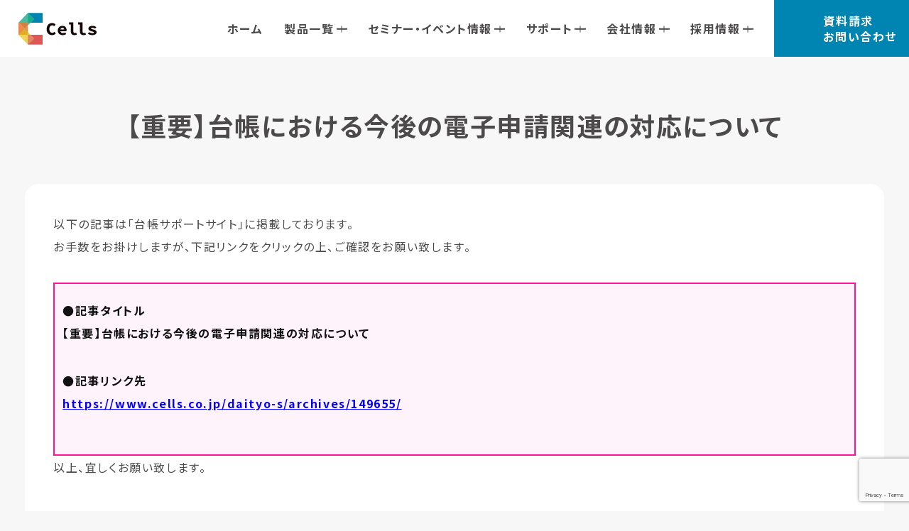

--- FILE ---
content_type: text/html; charset=UTF-8
request_url: https://www.cells.co.jp/archives/102668
body_size: 45029
content:
<!DOCTYPE html>
<html lang="ja">
<head>
<meta charset="UTF-8">
<meta http-equiv="X-UA-Compatible" content="IE=Edge">
<meta name="viewport" content="width=device-width, initial-scale=1">
  
<meta name="keywords" content="株式会社セルズ">
<meta name="description" content="｢台帳｣｢Cells給与｣｢最適給与クラウド｣など、社会保険労務士事務所向けソフトウェアを提供している株式会社セルズの製品情報サイトです。">
<link href="https://www.cells.co.jp/_cms/wp-content/themes/cells/assets/css/n-reset.css" rel="stylesheet" type="text/css">
<link rel="preconnect" href="https://fonts.googleapis.com">
<link rel="preconnect" href="https://fonts.gstatic.com" crossorigin>
<link href="https://fonts.googleapis.com/css2?family=Noto+Sans+JP:wght@100..900&display=swap" rel="stylesheet">
<link href="https://www.cells.co.jp/_cms/wp-content/themes/cells/assets/css/n-setting.css" rel="stylesheet" type="text/css">
<link href="https://www.cells.co.jp/_cms/wp-content/themes/cells/assets/css/n-common.css" rel="stylesheet" type="text/css">
<link href="https://www.cells.co.jp/_cms/wp-content/themes/cells/assets/plugins/slick/slick.css" rel="stylesheet" type="text/css">
<link href="https://www.cells.co.jp/_cms/wp-content/themes/cells/assets/css/n-style.css" rel="stylesheet" type="text/css">


<script type="text/javascript" src="https://www.cells.co.jp/_cms/wp-content/themes/cells/assets/js/jquery.3.6.1.min.js"></script>



<style>
.b-productTop .b-productItem.p-daicho .b-nameBox,
.p-daicho .b-productMain,
.p-daicho .b-productBody .m-bg {
    background: #0a6eb9;
}
    .b-productTop .b-productItem.p-kyuyo .b-nameBox,
.p-kyuyo .b-productMain,
.p-kyuyo .b-productBody .m-bg {
    background: #6daf42;
}
    .b-productTop .b-productItem.p-forrou .b-nameBox,
.p-forrou .b-productMain,
.p-forrou .b-productBody .m-bg {
    background: #2c8396;
}
    .b-productTop .b-productItem.p-cloud .b-nameBox,
.p-cloud .b-productMain,
.p-cloud .b-productBody .m-bg {
    background: #50b4c3;
}
    .b-productTop .b-productItem.p-oyakata .b-nameBox,
.p-oyakata .b-productMain,
.p-oyakata .b-productBody .m-bg {
    background: #573500;
}
    
</style>

<link rel="shortcut icon" href="https://www.cells.co.jp/_cms/wp-content/themes/cells/favicon.ico" />
<meta name='robots' content='index, follow, max-image-preview:large, max-snippet:-1, max-video-preview:-1' />
	<style>img:is([sizes="auto" i], [sizes^="auto," i]) { contain-intrinsic-size: 3000px 1500px }</style>
	
	<!-- This site is optimized with the Yoast SEO plugin v22.3 - https://yoast.com/wordpress/plugins/seo/ -->
	<title>【重要】台帳における今後の電子申請関連の対応について - 株式会社セルズ</title>
	<meta name="description" content="以下の記事は「台帳サポートサイト」に掲載しております。 お手数をお掛けしますが、下記リンクをクリックの上、ご確認をお願い致します。 ●記事タイトル" />
	<link rel="canonical" href="https://www.cells.co.jp/archives/102668" />
	<meta property="og:locale" content="ja_JP" />
	<meta property="og:type" content="article" />
	<meta property="og:title" content="【重要】台帳における今後の電子申請関連の対応について - 株式会社セルズ" />
	<meta property="og:description" content="以下の記事は「台帳サポートサイト」に掲載しております。 お手数をお掛けしますが、下記リンクをクリックの上、ご確認をお願い致します。 ●記事タイトル" />
	<meta property="og:url" content="https://www.cells.co.jp/archives/102668" />
	<meta property="og:site_name" content="株式会社セルズ" />
	<meta property="article:published_time" content="2020-11-13T04:57:36+00:00" />
	<meta property="article:modified_time" content="2025-07-26T10:50:11+00:00" />
	<meta name="author" content="okada" />
	<meta name="twitter:card" content="summary_large_image" />
	<meta name="twitter:label1" content="執筆者" />
	<meta name="twitter:data1" content="okada" />
	<meta name="twitter:label2" content="推定読み取り時間" />
	<meta name="twitter:data2" content="1分" />
	<script type="application/ld+json" class="yoast-schema-graph">{"@context":"https://schema.org","@graph":[{"@type":"Article","@id":"https://www.cells.co.jp/archives/102668#article","isPartOf":{"@id":"https://www.cells.co.jp/archives/102668"},"author":{"name":"okada","@id":"https://www.cells.co.jp/#/schema/person/4a812308c690046b46cafd8b3953b3ff"},"headline":"【重要】台帳における今後の電子申請関連の対応について","datePublished":"2020-11-13T04:57:36+00:00","dateModified":"2025-07-26T10:50:11+00:00","mainEntityOfPage":{"@id":"https://www.cells.co.jp/archives/102668"},"wordCount":7,"publisher":{"@id":"https://www.cells.co.jp/#organization"},"articleSection":["お知らせ"],"inLanguage":"ja"},{"@type":"WebPage","@id":"https://www.cells.co.jp/archives/102668","url":"https://www.cells.co.jp/archives/102668","name":"【重要】台帳における今後の電子申請関連の対応について - 株式会社セルズ","isPartOf":{"@id":"https://www.cells.co.jp/#website"},"datePublished":"2020-11-13T04:57:36+00:00","dateModified":"2025-07-26T10:50:11+00:00","description":"以下の記事は「台帳サポートサイト」に掲載しております。 お手数をお掛けしますが、下記リンクをクリックの上、ご確認をお願い致します。 ●記事タイトル","breadcrumb":{"@id":"https://www.cells.co.jp/archives/102668#breadcrumb"},"inLanguage":"ja","potentialAction":[{"@type":"ReadAction","target":["https://www.cells.co.jp/archives/102668"]}]},{"@type":"BreadcrumbList","@id":"https://www.cells.co.jp/archives/102668#breadcrumb","itemListElement":[{"@type":"ListItem","position":1,"name":"ホーム","item":"https://www.cells.co.jp/"},{"@type":"ListItem","position":2,"name":"コラム","item":"https://www.cells.co.jp/archives"},{"@type":"ListItem","position":3,"name":"【重要】台帳における今後の電子申請関連の対応について"}]},{"@type":"WebSite","@id":"https://www.cells.co.jp/#website","url":"https://www.cells.co.jp/","name":"株式会社セルズ","description":"｢台帳｣｢Cells給与｣｢最適給与クラウド｣など、社会保険労務士事務所向けソフトウェアを提供している株式会社セルズの製品情報サイトです。","publisher":{"@id":"https://www.cells.co.jp/#organization"},"potentialAction":[{"@type":"SearchAction","target":{"@type":"EntryPoint","urlTemplate":"https://www.cells.co.jp/?s={search_term_string}"},"query-input":"required name=search_term_string"}],"inLanguage":"ja"},{"@type":"Organization","@id":"https://www.cells.co.jp/#organization","name":"株式会社セルズ","url":"https://www.cells.co.jp/","logo":{"@type":"ImageObject","inLanguage":"ja","@id":"https://www.cells.co.jp/#/schema/logo/image/","url":"https://temp.cells.co.jp/_cms/wp-content/uploads/2021/11/8ed00bf9be58d4a48398d2655a5f3dda-1024x334-1.png","contentUrl":"https://temp.cells.co.jp/_cms/wp-content/uploads/2021/11/8ed00bf9be58d4a48398d2655a5f3dda-1024x334-1.png","width":1024,"height":334,"caption":"株式会社セルズ"},"image":{"@id":"https://www.cells.co.jp/#/schema/logo/image/"}},{"@type":"Person","@id":"https://www.cells.co.jp/#/schema/person/4a812308c690046b46cafd8b3953b3ff","name":"okada","image":{"@type":"ImageObject","inLanguage":"ja","@id":"https://www.cells.co.jp/#/schema/person/image/","url":"https://secure.gravatar.com/avatar/d3dc23d5d90c56be3fb9ad2212c727eca3db47232627cad33d90723fe3c9ad64?s=96&d=mm&r=g","contentUrl":"https://secure.gravatar.com/avatar/d3dc23d5d90c56be3fb9ad2212c727eca3db47232627cad33d90723fe3c9ad64?s=96&d=mm&r=g","caption":"okada"},"url":"https://www.cells.co.jp/archives/author/okada"}]}</script>
	<!-- / Yoast SEO plugin. -->


<link rel='dns-prefetch' href='//www.googletagmanager.com' />
<script type="text/javascript" id="wpp-js" src="https://www.cells.co.jp/_cms/wp-content/plugins/wordpress-popular-posts/assets/js/wpp.js?ver=7.3.3" data-sampling="0" data-sampling-rate="100" data-api-url="https://www.cells.co.jp/wp-json/wordpress-popular-posts" data-post-id="102668" data-token="dcd04d909e" data-lang="0" data-debug="1"></script>
<script type="text/javascript">
/* <![CDATA[ */
window._wpemojiSettings = {"baseUrl":"https:\/\/s.w.org\/images\/core\/emoji\/16.0.1\/72x72\/","ext":".png","svgUrl":"https:\/\/s.w.org\/images\/core\/emoji\/16.0.1\/svg\/","svgExt":".svg","source":{"concatemoji":"https:\/\/www.cells.co.jp\/_cms\/wp-includes\/js\/wp-emoji-release.min.js?ver=6.8.3"}};
/*! This file is auto-generated */
!function(s,n){var o,i,e;function c(e){try{var t={supportTests:e,timestamp:(new Date).valueOf()};sessionStorage.setItem(o,JSON.stringify(t))}catch(e){}}function p(e,t,n){e.clearRect(0,0,e.canvas.width,e.canvas.height),e.fillText(t,0,0);var t=new Uint32Array(e.getImageData(0,0,e.canvas.width,e.canvas.height).data),a=(e.clearRect(0,0,e.canvas.width,e.canvas.height),e.fillText(n,0,0),new Uint32Array(e.getImageData(0,0,e.canvas.width,e.canvas.height).data));return t.every(function(e,t){return e===a[t]})}function u(e,t){e.clearRect(0,0,e.canvas.width,e.canvas.height),e.fillText(t,0,0);for(var n=e.getImageData(16,16,1,1),a=0;a<n.data.length;a++)if(0!==n.data[a])return!1;return!0}function f(e,t,n,a){switch(t){case"flag":return n(e,"\ud83c\udff3\ufe0f\u200d\u26a7\ufe0f","\ud83c\udff3\ufe0f\u200b\u26a7\ufe0f")?!1:!n(e,"\ud83c\udde8\ud83c\uddf6","\ud83c\udde8\u200b\ud83c\uddf6")&&!n(e,"\ud83c\udff4\udb40\udc67\udb40\udc62\udb40\udc65\udb40\udc6e\udb40\udc67\udb40\udc7f","\ud83c\udff4\u200b\udb40\udc67\u200b\udb40\udc62\u200b\udb40\udc65\u200b\udb40\udc6e\u200b\udb40\udc67\u200b\udb40\udc7f");case"emoji":return!a(e,"\ud83e\udedf")}return!1}function g(e,t,n,a){var r="undefined"!=typeof WorkerGlobalScope&&self instanceof WorkerGlobalScope?new OffscreenCanvas(300,150):s.createElement("canvas"),o=r.getContext("2d",{willReadFrequently:!0}),i=(o.textBaseline="top",o.font="600 32px Arial",{});return e.forEach(function(e){i[e]=t(o,e,n,a)}),i}function t(e){var t=s.createElement("script");t.src=e,t.defer=!0,s.head.appendChild(t)}"undefined"!=typeof Promise&&(o="wpEmojiSettingsSupports",i=["flag","emoji"],n.supports={everything:!0,everythingExceptFlag:!0},e=new Promise(function(e){s.addEventListener("DOMContentLoaded",e,{once:!0})}),new Promise(function(t){var n=function(){try{var e=JSON.parse(sessionStorage.getItem(o));if("object"==typeof e&&"number"==typeof e.timestamp&&(new Date).valueOf()<e.timestamp+604800&&"object"==typeof e.supportTests)return e.supportTests}catch(e){}return null}();if(!n){if("undefined"!=typeof Worker&&"undefined"!=typeof OffscreenCanvas&&"undefined"!=typeof URL&&URL.createObjectURL&&"undefined"!=typeof Blob)try{var e="postMessage("+g.toString()+"("+[JSON.stringify(i),f.toString(),p.toString(),u.toString()].join(",")+"));",a=new Blob([e],{type:"text/javascript"}),r=new Worker(URL.createObjectURL(a),{name:"wpTestEmojiSupports"});return void(r.onmessage=function(e){c(n=e.data),r.terminate(),t(n)})}catch(e){}c(n=g(i,f,p,u))}t(n)}).then(function(e){for(var t in e)n.supports[t]=e[t],n.supports.everything=n.supports.everything&&n.supports[t],"flag"!==t&&(n.supports.everythingExceptFlag=n.supports.everythingExceptFlag&&n.supports[t]);n.supports.everythingExceptFlag=n.supports.everythingExceptFlag&&!n.supports.flag,n.DOMReady=!1,n.readyCallback=function(){n.DOMReady=!0}}).then(function(){return e}).then(function(){var e;n.supports.everything||(n.readyCallback(),(e=n.source||{}).concatemoji?t(e.concatemoji):e.wpemoji&&e.twemoji&&(t(e.twemoji),t(e.wpemoji)))}))}((window,document),window._wpemojiSettings);
/* ]]> */
</script>
<style id='wp-emoji-styles-inline-css' type='text/css'>

	img.wp-smiley, img.emoji {
		display: inline !important;
		border: none !important;
		box-shadow: none !important;
		height: 1em !important;
		width: 1em !important;
		margin: 0 0.07em !important;
		vertical-align: -0.1em !important;
		background: none !important;
		padding: 0 !important;
	}
</style>
<link rel='stylesheet' id='wp-block-library-css' href='https://www.cells.co.jp/_cms/wp-includes/css/dist/block-library/style.min.css?ver=6.8.3' type='text/css' media='all' />
<style id='classic-theme-styles-inline-css' type='text/css'>
/*! This file is auto-generated */
.wp-block-button__link{color:#fff;background-color:#32373c;border-radius:9999px;box-shadow:none;text-decoration:none;padding:calc(.667em + 2px) calc(1.333em + 2px);font-size:1.125em}.wp-block-file__button{background:#32373c;color:#fff;text-decoration:none}
</style>
<style id='global-styles-inline-css' type='text/css'>
:root{--wp--preset--aspect-ratio--square: 1;--wp--preset--aspect-ratio--4-3: 4/3;--wp--preset--aspect-ratio--3-4: 3/4;--wp--preset--aspect-ratio--3-2: 3/2;--wp--preset--aspect-ratio--2-3: 2/3;--wp--preset--aspect-ratio--16-9: 16/9;--wp--preset--aspect-ratio--9-16: 9/16;--wp--preset--color--black: #000000;--wp--preset--color--cyan-bluish-gray: #abb8c3;--wp--preset--color--white: #ffffff;--wp--preset--color--pale-pink: #f78da7;--wp--preset--color--vivid-red: #cf2e2e;--wp--preset--color--luminous-vivid-orange: #ff6900;--wp--preset--color--luminous-vivid-amber: #fcb900;--wp--preset--color--light-green-cyan: #7bdcb5;--wp--preset--color--vivid-green-cyan: #00d084;--wp--preset--color--pale-cyan-blue: #8ed1fc;--wp--preset--color--vivid-cyan-blue: #0693e3;--wp--preset--color--vivid-purple: #9b51e0;--wp--preset--gradient--vivid-cyan-blue-to-vivid-purple: linear-gradient(135deg,rgba(6,147,227,1) 0%,rgb(155,81,224) 100%);--wp--preset--gradient--light-green-cyan-to-vivid-green-cyan: linear-gradient(135deg,rgb(122,220,180) 0%,rgb(0,208,130) 100%);--wp--preset--gradient--luminous-vivid-amber-to-luminous-vivid-orange: linear-gradient(135deg,rgba(252,185,0,1) 0%,rgba(255,105,0,1) 100%);--wp--preset--gradient--luminous-vivid-orange-to-vivid-red: linear-gradient(135deg,rgba(255,105,0,1) 0%,rgb(207,46,46) 100%);--wp--preset--gradient--very-light-gray-to-cyan-bluish-gray: linear-gradient(135deg,rgb(238,238,238) 0%,rgb(169,184,195) 100%);--wp--preset--gradient--cool-to-warm-spectrum: linear-gradient(135deg,rgb(74,234,220) 0%,rgb(151,120,209) 20%,rgb(207,42,186) 40%,rgb(238,44,130) 60%,rgb(251,105,98) 80%,rgb(254,248,76) 100%);--wp--preset--gradient--blush-light-purple: linear-gradient(135deg,rgb(255,206,236) 0%,rgb(152,150,240) 100%);--wp--preset--gradient--blush-bordeaux: linear-gradient(135deg,rgb(254,205,165) 0%,rgb(254,45,45) 50%,rgb(107,0,62) 100%);--wp--preset--gradient--luminous-dusk: linear-gradient(135deg,rgb(255,203,112) 0%,rgb(199,81,192) 50%,rgb(65,88,208) 100%);--wp--preset--gradient--pale-ocean: linear-gradient(135deg,rgb(255,245,203) 0%,rgb(182,227,212) 50%,rgb(51,167,181) 100%);--wp--preset--gradient--electric-grass: linear-gradient(135deg,rgb(202,248,128) 0%,rgb(113,206,126) 100%);--wp--preset--gradient--midnight: linear-gradient(135deg,rgb(2,3,129) 0%,rgb(40,116,252) 100%);--wp--preset--font-size--small: 13px;--wp--preset--font-size--medium: 20px;--wp--preset--font-size--large: 36px;--wp--preset--font-size--x-large: 42px;--wp--preset--spacing--20: 0.44rem;--wp--preset--spacing--30: 0.67rem;--wp--preset--spacing--40: 1rem;--wp--preset--spacing--50: 1.5rem;--wp--preset--spacing--60: 2.25rem;--wp--preset--spacing--70: 3.38rem;--wp--preset--spacing--80: 5.06rem;--wp--preset--shadow--natural: 6px 6px 9px rgba(0, 0, 0, 0.2);--wp--preset--shadow--deep: 12px 12px 50px rgba(0, 0, 0, 0.4);--wp--preset--shadow--sharp: 6px 6px 0px rgba(0, 0, 0, 0.2);--wp--preset--shadow--outlined: 6px 6px 0px -3px rgba(255, 255, 255, 1), 6px 6px rgba(0, 0, 0, 1);--wp--preset--shadow--crisp: 6px 6px 0px rgba(0, 0, 0, 1);}:where(.is-layout-flex){gap: 0.5em;}:where(.is-layout-grid){gap: 0.5em;}body .is-layout-flex{display: flex;}.is-layout-flex{flex-wrap: wrap;align-items: center;}.is-layout-flex > :is(*, div){margin: 0;}body .is-layout-grid{display: grid;}.is-layout-grid > :is(*, div){margin: 0;}:where(.wp-block-columns.is-layout-flex){gap: 2em;}:where(.wp-block-columns.is-layout-grid){gap: 2em;}:where(.wp-block-post-template.is-layout-flex){gap: 1.25em;}:where(.wp-block-post-template.is-layout-grid){gap: 1.25em;}.has-black-color{color: var(--wp--preset--color--black) !important;}.has-cyan-bluish-gray-color{color: var(--wp--preset--color--cyan-bluish-gray) !important;}.has-white-color{color: var(--wp--preset--color--white) !important;}.has-pale-pink-color{color: var(--wp--preset--color--pale-pink) !important;}.has-vivid-red-color{color: var(--wp--preset--color--vivid-red) !important;}.has-luminous-vivid-orange-color{color: var(--wp--preset--color--luminous-vivid-orange) !important;}.has-luminous-vivid-amber-color{color: var(--wp--preset--color--luminous-vivid-amber) !important;}.has-light-green-cyan-color{color: var(--wp--preset--color--light-green-cyan) !important;}.has-vivid-green-cyan-color{color: var(--wp--preset--color--vivid-green-cyan) !important;}.has-pale-cyan-blue-color{color: var(--wp--preset--color--pale-cyan-blue) !important;}.has-vivid-cyan-blue-color{color: var(--wp--preset--color--vivid-cyan-blue) !important;}.has-vivid-purple-color{color: var(--wp--preset--color--vivid-purple) !important;}.has-black-background-color{background-color: var(--wp--preset--color--black) !important;}.has-cyan-bluish-gray-background-color{background-color: var(--wp--preset--color--cyan-bluish-gray) !important;}.has-white-background-color{background-color: var(--wp--preset--color--white) !important;}.has-pale-pink-background-color{background-color: var(--wp--preset--color--pale-pink) !important;}.has-vivid-red-background-color{background-color: var(--wp--preset--color--vivid-red) !important;}.has-luminous-vivid-orange-background-color{background-color: var(--wp--preset--color--luminous-vivid-orange) !important;}.has-luminous-vivid-amber-background-color{background-color: var(--wp--preset--color--luminous-vivid-amber) !important;}.has-light-green-cyan-background-color{background-color: var(--wp--preset--color--light-green-cyan) !important;}.has-vivid-green-cyan-background-color{background-color: var(--wp--preset--color--vivid-green-cyan) !important;}.has-pale-cyan-blue-background-color{background-color: var(--wp--preset--color--pale-cyan-blue) !important;}.has-vivid-cyan-blue-background-color{background-color: var(--wp--preset--color--vivid-cyan-blue) !important;}.has-vivid-purple-background-color{background-color: var(--wp--preset--color--vivid-purple) !important;}.has-black-border-color{border-color: var(--wp--preset--color--black) !important;}.has-cyan-bluish-gray-border-color{border-color: var(--wp--preset--color--cyan-bluish-gray) !important;}.has-white-border-color{border-color: var(--wp--preset--color--white) !important;}.has-pale-pink-border-color{border-color: var(--wp--preset--color--pale-pink) !important;}.has-vivid-red-border-color{border-color: var(--wp--preset--color--vivid-red) !important;}.has-luminous-vivid-orange-border-color{border-color: var(--wp--preset--color--luminous-vivid-orange) !important;}.has-luminous-vivid-amber-border-color{border-color: var(--wp--preset--color--luminous-vivid-amber) !important;}.has-light-green-cyan-border-color{border-color: var(--wp--preset--color--light-green-cyan) !important;}.has-vivid-green-cyan-border-color{border-color: var(--wp--preset--color--vivid-green-cyan) !important;}.has-pale-cyan-blue-border-color{border-color: var(--wp--preset--color--pale-cyan-blue) !important;}.has-vivid-cyan-blue-border-color{border-color: var(--wp--preset--color--vivid-cyan-blue) !important;}.has-vivid-purple-border-color{border-color: var(--wp--preset--color--vivid-purple) !important;}.has-vivid-cyan-blue-to-vivid-purple-gradient-background{background: var(--wp--preset--gradient--vivid-cyan-blue-to-vivid-purple) !important;}.has-light-green-cyan-to-vivid-green-cyan-gradient-background{background: var(--wp--preset--gradient--light-green-cyan-to-vivid-green-cyan) !important;}.has-luminous-vivid-amber-to-luminous-vivid-orange-gradient-background{background: var(--wp--preset--gradient--luminous-vivid-amber-to-luminous-vivid-orange) !important;}.has-luminous-vivid-orange-to-vivid-red-gradient-background{background: var(--wp--preset--gradient--luminous-vivid-orange-to-vivid-red) !important;}.has-very-light-gray-to-cyan-bluish-gray-gradient-background{background: var(--wp--preset--gradient--very-light-gray-to-cyan-bluish-gray) !important;}.has-cool-to-warm-spectrum-gradient-background{background: var(--wp--preset--gradient--cool-to-warm-spectrum) !important;}.has-blush-light-purple-gradient-background{background: var(--wp--preset--gradient--blush-light-purple) !important;}.has-blush-bordeaux-gradient-background{background: var(--wp--preset--gradient--blush-bordeaux) !important;}.has-luminous-dusk-gradient-background{background: var(--wp--preset--gradient--luminous-dusk) !important;}.has-pale-ocean-gradient-background{background: var(--wp--preset--gradient--pale-ocean) !important;}.has-electric-grass-gradient-background{background: var(--wp--preset--gradient--electric-grass) !important;}.has-midnight-gradient-background{background: var(--wp--preset--gradient--midnight) !important;}.has-small-font-size{font-size: var(--wp--preset--font-size--small) !important;}.has-medium-font-size{font-size: var(--wp--preset--font-size--medium) !important;}.has-large-font-size{font-size: var(--wp--preset--font-size--large) !important;}.has-x-large-font-size{font-size: var(--wp--preset--font-size--x-large) !important;}
:where(.wp-block-post-template.is-layout-flex){gap: 1.25em;}:where(.wp-block-post-template.is-layout-grid){gap: 1.25em;}
:where(.wp-block-columns.is-layout-flex){gap: 2em;}:where(.wp-block-columns.is-layout-grid){gap: 2em;}
:root :where(.wp-block-pullquote){font-size: 1.5em;line-height: 1.6;}
</style>
<link rel='stylesheet' id='contact-form-7-css' href='https://www.cells.co.jp/_cms/wp-content/plugins/contact-form-7/includes/css/styles.css?ver=6.1' type='text/css' media='all' />
<link rel='stylesheet' id='wordpress-popular-posts-css-css' href='https://www.cells.co.jp/_cms/wp-content/plugins/wordpress-popular-posts/assets/css/wpp.css?ver=7.3.3' type='text/css' media='all' />
<link rel='stylesheet' id='cf7cf-style-css' href='https://www.cells.co.jp/_cms/wp-content/plugins/cf7-conditional-fields/style.css?ver=2.6' type='text/css' media='all' />
<script type="text/javascript" src="https://www.cells.co.jp/_cms/wp-includes/js/jquery/jquery.min.js?ver=3.7.1" id="jquery-core-js"></script>
<script type="text/javascript" src="https://www.cells.co.jp/_cms/wp-includes/js/jquery/jquery-migrate.min.js?ver=3.4.1" id="jquery-migrate-js"></script>

<!-- Google アナリティクス スニペット (Site Kit が追加) -->
<script type="text/javascript" src="https://www.googletagmanager.com/gtag/js?id=G-WZ19WW4T90" id="google_gtagjs-js" async></script>
<script type="text/javascript" id="google_gtagjs-js-after">
/* <![CDATA[ */
window.dataLayer = window.dataLayer || [];function gtag(){dataLayer.push(arguments);}
gtag('set', 'linker', {"domains":["www.cells.co.jp"]} );
gtag("js", new Date());
gtag("set", "developer_id.dZTNiMT", true);
gtag("config", "G-WZ19WW4T90");
/* ]]> */
</script>

<!-- (ここまで) Google アナリティクス スニペット (Site Kit が追加) -->
<link rel="https://api.w.org/" href="https://www.cells.co.jp/wp-json/" /><link rel="alternate" title="JSON" type="application/json" href="https://www.cells.co.jp/wp-json/wp/v2/posts/102668" /><link rel="EditURI" type="application/rsd+xml" title="RSD" href="https://www.cells.co.jp/_cms/xmlrpc.php?rsd" />
<meta name="generator" content="WordPress 6.8.3" />
<link rel='shortlink' href='https://www.cells.co.jp/?p=102668' />
<link rel="alternate" title="oEmbed (JSON)" type="application/json+oembed" href="https://www.cells.co.jp/wp-json/oembed/1.0/embed?url=https%3A%2F%2Fwww.cells.co.jp%2Farchives%2F102668" />
<link rel="alternate" title="oEmbed (XML)" type="text/xml+oembed" href="https://www.cells.co.jp/wp-json/oembed/1.0/embed?url=https%3A%2F%2Fwww.cells.co.jp%2Farchives%2F102668&#038;format=xml" />
<meta name="generator" content="Site Kit by Google 1.123.1" />            <style id="wpp-loading-animation-styles">@-webkit-keyframes bgslide{from{background-position-x:0}to{background-position-x:-200%}}@keyframes bgslide{from{background-position-x:0}to{background-position-x:-200%}}.wpp-widget-block-placeholder,.wpp-shortcode-placeholder{margin:0 auto;width:60px;height:3px;background:#dd3737;background:linear-gradient(90deg,#dd3737 0%,#571313 10%,#dd3737 100%);background-size:200% auto;border-radius:3px;-webkit-animation:bgslide 1s infinite linear;animation:bgslide 1s infinite linear}</style>
            
<!-- Google タグ マネージャー スニペット (Site Kit が追加) -->
<script type="text/javascript">
/* <![CDATA[ */

			( function( w, d, s, l, i ) {
				w[l] = w[l] || [];
				w[l].push( {'gtm.start': new Date().getTime(), event: 'gtm.js'} );
				var f = d.getElementsByTagName( s )[0],
					j = d.createElement( s ), dl = l != 'dataLayer' ? '&l=' + l : '';
				j.async = true;
				j.src = 'https://www.googletagmanager.com/gtm.js?id=' + i + dl;
				f.parentNode.insertBefore( j, f );
			} )( window, document, 'script', 'dataLayer', 'GTM-5B2BR5X' );
			
/* ]]> */
</script>

<!-- (ここまで) Google タグ マネージャー スニペット (Site Kit が追加) -->
<link rel="icon" href="https://www.cells.co.jp/_cms/wp-content/uploads/2025/07/cropped-cells_fav-32x32.png" sizes="32x32" />
<link rel="icon" href="https://www.cells.co.jp/_cms/wp-content/uploads/2025/07/cropped-cells_fav-192x192.png" sizes="192x192" />
<link rel="apple-touch-icon" href="https://www.cells.co.jp/_cms/wp-content/uploads/2025/07/cropped-cells_fav-180x180.png" />
<meta name="msapplication-TileImage" content="https://www.cells.co.jp/_cms/wp-content/uploads/2025/07/cropped-cells_fav-270x270.png" />


</head>


<body>
<div id="wrapper" class="b-wrapper">

<header id="js-header" class="b-header">
            <h1 class="e-siteName"><a href="https://www.cells.co.jp"><img src="https://www.cells.co.jp/_cms/wp-content/themes/cells/assets/img/n-common/cells-logo.svg" alt="株式会社セルズ"></a></h1>
            <button id="MENU" class="b-menu">
                <div class="inner"><span></span><span></span><span></span></div>
            </button>
            <nav id="GNAV" class="b-gnav">
                <ul class="b-nav">
<li class="b-item">
            <a href="https://www.cells.co.jp/">ホーム</a>
    
    
    </li>
<li class="b-item">
            <a href="https://www.cells.co.jp/product">製品一覧</a>
    
            <button class="e-btn"><span></span></button>
    
        <ul class="b-subNav">
                <li class="b-subItem">
                            <a href="https://www.cells.co.jp/product#daicho">台帳</a>
                    </li>
                <li class="b-subItem">
                            <a href="https://www.cells.co.jp/product#kyuyo">Cells給与</a>
                    </li>
                <li class="b-subItem">
                            <a href="https://www.cells.co.jp/product#forrou">FORROU</a>
                    </li>
                <li class="b-subItem">
                            <a href="https://www.cells.co.jp/product#cloud">最適給与クラウド</a>
                    </li>
                <li class="b-subItem">
                            <a href="https://www.cells.co.jp/product#oyakata">一人親方等</a>
                    </li>
            </ul>
    </li>
<li class="b-item">
            <a href="/seminar">セミナー・イベント情報</a>
    
            <button class="e-btn"><span></span></button>
    
    </li>
<li class="b-item">
            <a href="/support">サポート</a>
    
            <button class="e-btn"><span></span></button>
    
        <ul class="b-subNav">
                <li class="b-subItem">
                            <a href="https://daityo-support.cells.co.jp/hc/ja">台帳</a>
                    </li>
                <li class="b-subItem">
                            <a href="https://kyuyo-support.cells.co.jp/hc/ja">Cells給与</a>
                    </li>
                <li class="b-subItem">
                            <a href="https://forrou-support.cells.co.jp/hc/ja">FORROU</a>
                    </li>
                <li class="b-subItem">
                            <a href="https://www.cells.co.jp/saiteki/archives/category/support/saitekicloud_support">最適給与クラウド</a>
                    </li>
                <li class="b-subItem">
                            <a href="https://www.cells.co.jp/uriage/support">うりあげ君</a>
                    </li>
                <li class="b-subItem">
                            <a href="https://www.cells.co.jp/oyakata/support">一人親方等</a>
                    </li>
            </ul>
    </li>
<li class="b-item">
            <a href="https://www.cells.co.jp/philosophy">会社情報</a>
    
            <button class="e-btn"><span></span></button>
    
        <ul class="b-subNav">
                <li class="b-subItem">
                            <a href="https://www.cells.co.jp/philosophy">経営理念</a>
                    </li>
                <li class="b-subItem">
                            <a href="https://www.cells.co.jp/company">会社概要</a>
                    </li>
                <li class="b-subItem">
                            <a href="https://www.cells.co.jp/daihyo">社長メッセージ</a>
                    </li>
                <li class="b-subItem">
                            <a href="https://www.cells.co.jp/csr">CSR情報</a>
                    </li>
            </ul>
    </li>
<li class="b-item">
            <a href="https://arwrk.net/recruit/cells" target="_blank">採用情報</a>
    
            <button class="e-btn"><span></span></button>
    
    </li>
                </ul>
                <div class="b-contactBox">
                    <a href="https://www.cells.co.jp/contact-consideration"><span class="-spHD">お問い合わせ・相談はこちら</span><span class="-pcHD">資料請求<br>お問い合わせ</span></a>
                </div>
            </nav>

        </header>
<main>
    <section class="b-contentWrap">

<div class="container b-singleWrap">

    <article class="b-post b-page m-simple">
            <div class="b-postHeader">
            <h1 class="e-postTtl">【重要】台帳における今後の電子申請関連の対応について</h1>
        </div>
        
        <div class="b-postBody">
            <p>以下の記事は「台帳サポートサイト」に掲載しております。<br />
お手数をお掛けしますが、下記リンクをクリックの上、ご確認をお願い致します。</p>
<div class="box-red" style="background:#fff3fb; color:#111; padding:1.3em 0.7em; border:2px solid deeppink;"><strong>●記事タイトル</strong><br />
【重要】台帳における今後の電子申請関連の対応について</p>
<p style="padding-bottom:0;"><strong>●記事リンク先</strong><br />
<a style="color:blue;" href="https://www.cells.co.jp/daityo-s/archives/149655" target="_blank" rel="noopener noreferrer">https://www.cells.co.jp/daityo-s/archives/149655/</a></p>
</div>
<p>以上、宜しくお願い致します。</p>
        </div>
    </article>

</div>
<!-- // singleWrap -->

        </section>
        <!-- // contentWrap -->

<div class="b-bottomContact">
    <div class="container">
        <p class="b-lead">セルズの製品に関するお問い合わせ、<br class="-sp">イベントなどお気軽にお問い合わせください</p>
        <div class="b-links">
            <a href="https://www.cells.co.jp/contact-consideration"><span class="e-txt">お問い合わせ・相談はこちら</span></a>
        </div>
    </div>
</div>        
    </main>

    

<footer class="b-footer">
    <div class="container">
        <div class="b-1st">
            <div class="b-logos">
                <div class="e-mark"><img src="https://www.cells.co.jp/_cms/wp-content/themes/cells/assets/img/n-common/cells-logo-w.svg" alt="株式会社セルズ"></div>
                <p class="e-tagline">
                    かゆいところに手が届く<br>
                    あなたのためのソフトを
                </p>
            </div>
            <dl class="b-sns">
                <dt>株式会社セルズ公式SNS</dt>
                <dd>
                    <a href="https://www.youtube.com/channel/UCcfa8KMMom4IEunFpdjiHsw" target="_blank" rel="noopener" class="e-item"><img src="https://www.cells.co.jp/_cms/wp-content/themes/cells/assets/img/n-common/ic-sns-youtube.svg" alt="YouTube"></a>
                    <a href="https://x.com/cells_info" target="_blank" rel="noopener" class="e-item"><img src="https://www.cells.co.jp/_cms/wp-content/themes/cells/assets/img/n-common/ic-sns-x.svg" alt="X"></a>
                    <a href="https://note.com/cells_official" target="_blank" rel="noopener" class="e-item"><img src="https://www.cells.co.jp/_cms/wp-content/themes/cells/assets/img/n-common/ic-sns-note.svg" alt="note"></a>
                </dd>
            </dl>
        </div>
        <!-- // 1st -->
        
        <div class="b-right">
            <div class="b-2nd">
                <div class="b-ftNav">
<!-- column01-->

<dl class="b-item">
            <dt><a href="https://www.cells.co.jp/product">製品一覧</a></dt>
    
        <dd><ul class="b-subNav">
                <li class="b-subItem">
                            <a href="https://www.cells.co.jp/product#daicho">台帳</a>
                    </li>
                <li class="b-subItem">
                            <a href="https://www.cells.co.jp/product#kyuyo">Cells給与</a>
                    </li>
                <li class="b-subItem">
                            <a href="https://www.cells.co.jp/product#forrou">FORROU</a>
                    </li>
                <li class="b-subItem">
                            <a href="https://www.cells.co.jp/product#cloud">最適給与クラウド</a>
                    </li>
                <li class="b-subItem">
                            <a href="https://www.cells.co.jp/product#oyakata">一人親方等</a>
                    </li>
            </ul>
    </dd>
    
</dl>
<!-- column02-->
<dl class="b-item">
            <dt><a href="/seminar">セミナー・イベント情報</a></dt>
    
                <dt><a href="/support">サポート</a></dt>
    
        <dd><ul class="b-subNav">
                <li class="b-subItem">
                            <a href="https://daityo-support.cells.co.jp/hc/ja" target="_blank">台帳</a>
                    </li>
                <li class="b-subItem">
                            <a href="https://kyuyo-support.cells.co.jp/hc/ja" target="_blank">Cells給与</a>
                    </li>
                <li class="b-subItem">
                            <a href="https://forrou-support.cells.co.jp/hc/ja" target="_blank">FORROU</a>
                    </li>
                <li class="b-subItem">
                            <a href="https://www.cells.co.jp/saiteki/archives/category/support/saitekicloud_support" target="_blank">最適給与クラウド</a>
                    </li>
                <li class="b-subItem">
                            <a href="https://www.cells.co.jp/uriage/support" target="_blank">うりあげ君</a>
                    </li>
                <li class="b-subItem">
                            <a href="https://www.cells.co.jp/oyakata/support" target="_blank">一人親方等</a>
                    </li>
            </ul>
    </dd>
    </dl>
<!-- column03-->
<dl class="b-item">
            <dt><a href="https://www.cells.co.jp/philosophy">会社情報</a></dt>
    
        <dd><ul class="b-subNav">
                <li class="b-subItem">
                            <a href="https://www.cells.co.jp/philosophy">経営理念</a>
                    </li>
                <li class="b-subItem">
                            <a href="https://www.cells.co.jp/company">会社概要</a>
                    </li>
                <li class="b-subItem">
                            <a href="https://www.cells.co.jp/daihyo">社長メッセージ</a>
                    </li>
                <li class="b-subItem">
                            <a href="https://www.cells.co.jp/csr">CSR情報</a>
                    </li>
            </ul>
    </dd>
                <dt><a href="https://arwrk.net/recruit/cells" target="_blank">採用情報</a></dt>
    
    </dl>
                </div>
                <!-- // ftNav -->
                <div class="b-policyGrp">
            <a href="https://www.cells.co.jp/security">情報セキュリティへの取り組み</a><br>
                <a href="https://www.cells.co.jp/security/isms">情報セキュリティ方針(セキュリティポリシー)</a><br>
                <a href="https://www.cells.co.jp/privacy">個人情報保護方針(プライバシーポリシー)</a><br>
                <a href="https://www.cells.co.jp/customer-harassment">カスタマーハラスメント対応基本方針</a><br>
                    </div>
                <!-- // policyGrp -->
            </div>
            <!-- // 2nd -->
            <div class="b-3rd">
                <a href="https://privacymark.jp" target="_blank" rel="noopener"><img src="https://www.cells.co.jp/_cms/wp-content/themes/cells/assets/img/n-common/ft-ppmark.png" alt=""></a>
                <span><img src="https://www.cells.co.jp/_cms/wp-content/themes/cells/assets/img/n-common/ft-jqa01.png" alt=""></span>
                <span><img src="https://www.cells.co.jp/_cms/wp-content/themes/cells/assets/img/n-common/ft-jqa02.png" alt=""></span>
                <a href="https://aspicjapan.org/nintei/" target="_blank" rel="noopener" class="m-asp"><img src="https://www.cells.co.jp/_cms/wp-content/themes/cells/assets/img/n-common/ft-asp.png" alt=""></a>
                <span class="m-woman"><img src="https://www.cells.co.jp/_cms/wp-content/themes/cells/assets/img/n-common/ft-woman.png" alt=""></span>
                <span class="m-kenko"><img src="https://www.cells.co.jp/_cms/wp-content/themes/cells/assets/img/n-common/ft-kenko.png" alt=""></span>
                <a href="https://www.sr-shindan.jp/corp/detail/?cno=ulm7YXArhBNm%2FniBNRM0SA%3D%3D&tab_id=1" target="_blank" rel="noopener" class="m-certification"><img src="https://www.cells.co.jp/_cms/wp-content/themes/cells/assets/img/n-common/ft-certification.png" alt=""></a>
            </div>
            <!-- // 3rd -->
        </div>
        <!-- // right -->
        <dl class="b-sns">
            <dt>株式会社セルズ公式SNS</dt>
            <dd>
                <a href="https://www.youtube.com/channel/UCcfa8KMMom4IEunFpdjiHsw" target="_blank" rel="noopener" class="e-item"><img src="https://www.cells.co.jp/_cms/wp-content/themes/cells/assets/img/n-common/ic-sns-youtube.svg" alt="YouTube"></a>
                <a href="https://x.com/cells_info" target="_blank" rel="noopener" class="e-item"><img src="https://www.cells.co.jp/_cms/wp-content/themes/cells/assets/img/n-common/ic-sns-x.svg" alt="X"></a>
                <a href="https://note.com/cells_official" target="_blank" rel="noopener" class="e-item"><img src="https://www.cells.co.jp/_cms/wp-content/themes/cells/assets/img/n-common/ic-sns-note.svg" alt="note"></a>
            </dd>
        </dl>
        
    </div>
    <small class="container e-copyright">Copyright &copy; Cells. All Rights Reserved.</small>
</footer>
<div id="js-pageTop" class="b-pageTop"><a href="#wrapper"><img src="https://www.cells.co.jp/_cms/wp-content/themes/cells/assets/img/n-common/pagetop.svg" alt=""></a></div></div>
<!--// #wrapper -->

<script type="speculationrules">
{"prefetch":[{"source":"document","where":{"and":[{"href_matches":"\/*"},{"not":{"href_matches":["\/_cms\/wp-*.php","\/_cms\/wp-admin\/*","\/_cms\/wp-content\/uploads\/*","\/_cms\/wp-content\/*","\/_cms\/wp-content\/plugins\/*","\/_cms\/wp-content\/themes\/cells\/*","\/*\\?(.+)"]}},{"not":{"selector_matches":"a[rel~=\"nofollow\"]"}},{"not":{"selector_matches":".no-prefetch, .no-prefetch a"}}]},"eagerness":"conservative"}]}
</script>
		<!-- Google タグ マネージャー (noscript) スニペット (Site Kit が追加) -->
		<noscript>
			<iframe src="https://www.googletagmanager.com/ns.html?id=GTM-5B2BR5X" height="0" width="0" style="display:none;visibility:hidden"></iframe>
		</noscript>
		<!-- (ここまで) Google タグ マネージャー (noscript) スニペット (Site Kit が追加) -->
		<script type="text/javascript" src="https://www.cells.co.jp/_cms/wp-includes/js/dist/hooks.min.js?ver=4d63a3d491d11ffd8ac6" id="wp-hooks-js"></script>
<script type="text/javascript" src="https://www.cells.co.jp/_cms/wp-includes/js/dist/i18n.min.js?ver=5e580eb46a90c2b997e6" id="wp-i18n-js"></script>
<script type="text/javascript" id="wp-i18n-js-after">
/* <![CDATA[ */
wp.i18n.setLocaleData( { 'text direction\u0004ltr': [ 'ltr' ] } );
/* ]]> */
</script>
<script type="text/javascript" src="https://www.cells.co.jp/_cms/wp-content/plugins/contact-form-7/includes/swv/js/index.js?ver=6.1" id="swv-js"></script>
<script type="text/javascript" id="contact-form-7-js-translations">
/* <![CDATA[ */
( function( domain, translations ) {
	var localeData = translations.locale_data[ domain ] || translations.locale_data.messages;
	localeData[""].domain = domain;
	wp.i18n.setLocaleData( localeData, domain );
} )( "contact-form-7", {"translation-revision-date":"2025-06-27 09:47:49+0000","generator":"GlotPress\/4.0.1","domain":"messages","locale_data":{"messages":{"":{"domain":"messages","plural-forms":"nplurals=1; plural=0;","lang":"ja_JP"},"This contact form is placed in the wrong place.":["\u3053\u306e\u30b3\u30f3\u30bf\u30af\u30c8\u30d5\u30a9\u30fc\u30e0\u306f\u9593\u9055\u3063\u305f\u4f4d\u7f6e\u306b\u7f6e\u304b\u308c\u3066\u3044\u307e\u3059\u3002"],"Error:":["\u30a8\u30e9\u30fc:"]}},"comment":{"reference":"includes\/js\/index.js"}} );
/* ]]> */
</script>
<script type="text/javascript" id="contact-form-7-js-before">
/* <![CDATA[ */
var wpcf7 = {
    "api": {
        "root": "https:\/\/www.cells.co.jp\/wp-json\/",
        "namespace": "contact-form-7\/v1"
    }
};
/* ]]> */
</script>
<script type="text/javascript" src="https://www.cells.co.jp/_cms/wp-content/plugins/contact-form-7/includes/js/index.js?ver=6.1" id="contact-form-7-js"></script>
<script type="text/javascript" src="https://www.cells.co.jp/_cms/wp-content/plugins/shortcodes-for-digipress/inc/js/jquery/bjqs.min.js?ver=1.3.0.4" id="dp_sc_bjqs-js"></script>
<script type="text/javascript" src="https://www.cells.co.jp/_cms/wp-content/plugins/shortcodes-for-digipress/inc/js/jquery/jquery.countTo.min.js?ver=1.3.0.4" id="dp_sc_count_to-js"></script>
<script type="text/javascript" src="https://www.cells.co.jp/_cms/wp-content/plugins/shortcodes-for-digipress/inc/js/jquery/jquery.circle.progress.min.js?ver=1.3.0.4" id="dp_sc_circular_bar-js"></script>
<script type="text/javascript" src="https://www.cells.co.jp/_cms/wp-content/plugins/shortcodes-for-digipress/inc/js/jquery/jquery.tablesorter.min.js?ver=1.3.0.4" id="dp_sc_tablesorter-js"></script>
<script type="text/javascript" src="https://www.cells.co.jp/_cms/wp-content/plugins/shortcodes-for-digipress/inc/js/script.min.js?ver=1.3.0.4" id="dp_sc_plugin_js-js"></script>
<script type="text/javascript" id="wpcf7cf-scripts-js-extra">
/* <![CDATA[ */
var wpcf7cf_global_settings = {"ajaxurl":"https:\/\/www.cells.co.jp\/_cms\/wp-admin\/admin-ajax.php"};
/* ]]> */
</script>
<script type="text/javascript" src="https://www.cells.co.jp/_cms/wp-content/plugins/cf7-conditional-fields/js/scripts.js?ver=2.6" id="wpcf7cf-scripts-js"></script>
<script type="text/javascript" src="https://www.google.com/recaptcha/api.js?render=6LfdGM8UAAAAAFvTkky96OzV1oTYoTeMdLV8G0qB&amp;ver=3.0" id="google-recaptcha-js"></script>
<script type="text/javascript" src="https://www.cells.co.jp/_cms/wp-includes/js/dist/vendor/wp-polyfill.min.js?ver=3.15.0" id="wp-polyfill-js"></script>
<script type="text/javascript" id="wpcf7-recaptcha-js-before">
/* <![CDATA[ */
var wpcf7_recaptcha = {
    "sitekey": "6LfdGM8UAAAAAFvTkky96OzV1oTYoTeMdLV8G0qB",
    "actions": {
        "homepage": "homepage",
        "contactform": "contactform"
    }
};
/* ]]> */
</script>
<script type="text/javascript" src="https://www.cells.co.jp/_cms/wp-content/plugins/contact-form-7/modules/recaptcha/index.js?ver=6.1" id="wpcf7-recaptcha-js"></script>

<script type="text/javascript" src="https://www.cells.co.jp/_cms/wp-content/themes/cells/assets/js/n-script.js?250724"></script>



</body>
</html>

--- FILE ---
content_type: text/html; charset=utf-8
request_url: https://www.google.com/recaptcha/api2/anchor?ar=1&k=6LfdGM8UAAAAAFvTkky96OzV1oTYoTeMdLV8G0qB&co=aHR0cHM6Ly93d3cuY2VsbHMuY28uanA6NDQz&hl=en&v=PoyoqOPhxBO7pBk68S4YbpHZ&size=invisible&anchor-ms=20000&execute-ms=30000&cb=iqp9eusvyqng
body_size: 48693
content:
<!DOCTYPE HTML><html dir="ltr" lang="en"><head><meta http-equiv="Content-Type" content="text/html; charset=UTF-8">
<meta http-equiv="X-UA-Compatible" content="IE=edge">
<title>reCAPTCHA</title>
<style type="text/css">
/* cyrillic-ext */
@font-face {
  font-family: 'Roboto';
  font-style: normal;
  font-weight: 400;
  font-stretch: 100%;
  src: url(//fonts.gstatic.com/s/roboto/v48/KFO7CnqEu92Fr1ME7kSn66aGLdTylUAMa3GUBHMdazTgWw.woff2) format('woff2');
  unicode-range: U+0460-052F, U+1C80-1C8A, U+20B4, U+2DE0-2DFF, U+A640-A69F, U+FE2E-FE2F;
}
/* cyrillic */
@font-face {
  font-family: 'Roboto';
  font-style: normal;
  font-weight: 400;
  font-stretch: 100%;
  src: url(//fonts.gstatic.com/s/roboto/v48/KFO7CnqEu92Fr1ME7kSn66aGLdTylUAMa3iUBHMdazTgWw.woff2) format('woff2');
  unicode-range: U+0301, U+0400-045F, U+0490-0491, U+04B0-04B1, U+2116;
}
/* greek-ext */
@font-face {
  font-family: 'Roboto';
  font-style: normal;
  font-weight: 400;
  font-stretch: 100%;
  src: url(//fonts.gstatic.com/s/roboto/v48/KFO7CnqEu92Fr1ME7kSn66aGLdTylUAMa3CUBHMdazTgWw.woff2) format('woff2');
  unicode-range: U+1F00-1FFF;
}
/* greek */
@font-face {
  font-family: 'Roboto';
  font-style: normal;
  font-weight: 400;
  font-stretch: 100%;
  src: url(//fonts.gstatic.com/s/roboto/v48/KFO7CnqEu92Fr1ME7kSn66aGLdTylUAMa3-UBHMdazTgWw.woff2) format('woff2');
  unicode-range: U+0370-0377, U+037A-037F, U+0384-038A, U+038C, U+038E-03A1, U+03A3-03FF;
}
/* math */
@font-face {
  font-family: 'Roboto';
  font-style: normal;
  font-weight: 400;
  font-stretch: 100%;
  src: url(//fonts.gstatic.com/s/roboto/v48/KFO7CnqEu92Fr1ME7kSn66aGLdTylUAMawCUBHMdazTgWw.woff2) format('woff2');
  unicode-range: U+0302-0303, U+0305, U+0307-0308, U+0310, U+0312, U+0315, U+031A, U+0326-0327, U+032C, U+032F-0330, U+0332-0333, U+0338, U+033A, U+0346, U+034D, U+0391-03A1, U+03A3-03A9, U+03B1-03C9, U+03D1, U+03D5-03D6, U+03F0-03F1, U+03F4-03F5, U+2016-2017, U+2034-2038, U+203C, U+2040, U+2043, U+2047, U+2050, U+2057, U+205F, U+2070-2071, U+2074-208E, U+2090-209C, U+20D0-20DC, U+20E1, U+20E5-20EF, U+2100-2112, U+2114-2115, U+2117-2121, U+2123-214F, U+2190, U+2192, U+2194-21AE, U+21B0-21E5, U+21F1-21F2, U+21F4-2211, U+2213-2214, U+2216-22FF, U+2308-230B, U+2310, U+2319, U+231C-2321, U+2336-237A, U+237C, U+2395, U+239B-23B7, U+23D0, U+23DC-23E1, U+2474-2475, U+25AF, U+25B3, U+25B7, U+25BD, U+25C1, U+25CA, U+25CC, U+25FB, U+266D-266F, U+27C0-27FF, U+2900-2AFF, U+2B0E-2B11, U+2B30-2B4C, U+2BFE, U+3030, U+FF5B, U+FF5D, U+1D400-1D7FF, U+1EE00-1EEFF;
}
/* symbols */
@font-face {
  font-family: 'Roboto';
  font-style: normal;
  font-weight: 400;
  font-stretch: 100%;
  src: url(//fonts.gstatic.com/s/roboto/v48/KFO7CnqEu92Fr1ME7kSn66aGLdTylUAMaxKUBHMdazTgWw.woff2) format('woff2');
  unicode-range: U+0001-000C, U+000E-001F, U+007F-009F, U+20DD-20E0, U+20E2-20E4, U+2150-218F, U+2190, U+2192, U+2194-2199, U+21AF, U+21E6-21F0, U+21F3, U+2218-2219, U+2299, U+22C4-22C6, U+2300-243F, U+2440-244A, U+2460-24FF, U+25A0-27BF, U+2800-28FF, U+2921-2922, U+2981, U+29BF, U+29EB, U+2B00-2BFF, U+4DC0-4DFF, U+FFF9-FFFB, U+10140-1018E, U+10190-1019C, U+101A0, U+101D0-101FD, U+102E0-102FB, U+10E60-10E7E, U+1D2C0-1D2D3, U+1D2E0-1D37F, U+1F000-1F0FF, U+1F100-1F1AD, U+1F1E6-1F1FF, U+1F30D-1F30F, U+1F315, U+1F31C, U+1F31E, U+1F320-1F32C, U+1F336, U+1F378, U+1F37D, U+1F382, U+1F393-1F39F, U+1F3A7-1F3A8, U+1F3AC-1F3AF, U+1F3C2, U+1F3C4-1F3C6, U+1F3CA-1F3CE, U+1F3D4-1F3E0, U+1F3ED, U+1F3F1-1F3F3, U+1F3F5-1F3F7, U+1F408, U+1F415, U+1F41F, U+1F426, U+1F43F, U+1F441-1F442, U+1F444, U+1F446-1F449, U+1F44C-1F44E, U+1F453, U+1F46A, U+1F47D, U+1F4A3, U+1F4B0, U+1F4B3, U+1F4B9, U+1F4BB, U+1F4BF, U+1F4C8-1F4CB, U+1F4D6, U+1F4DA, U+1F4DF, U+1F4E3-1F4E6, U+1F4EA-1F4ED, U+1F4F7, U+1F4F9-1F4FB, U+1F4FD-1F4FE, U+1F503, U+1F507-1F50B, U+1F50D, U+1F512-1F513, U+1F53E-1F54A, U+1F54F-1F5FA, U+1F610, U+1F650-1F67F, U+1F687, U+1F68D, U+1F691, U+1F694, U+1F698, U+1F6AD, U+1F6B2, U+1F6B9-1F6BA, U+1F6BC, U+1F6C6-1F6CF, U+1F6D3-1F6D7, U+1F6E0-1F6EA, U+1F6F0-1F6F3, U+1F6F7-1F6FC, U+1F700-1F7FF, U+1F800-1F80B, U+1F810-1F847, U+1F850-1F859, U+1F860-1F887, U+1F890-1F8AD, U+1F8B0-1F8BB, U+1F8C0-1F8C1, U+1F900-1F90B, U+1F93B, U+1F946, U+1F984, U+1F996, U+1F9E9, U+1FA00-1FA6F, U+1FA70-1FA7C, U+1FA80-1FA89, U+1FA8F-1FAC6, U+1FACE-1FADC, U+1FADF-1FAE9, U+1FAF0-1FAF8, U+1FB00-1FBFF;
}
/* vietnamese */
@font-face {
  font-family: 'Roboto';
  font-style: normal;
  font-weight: 400;
  font-stretch: 100%;
  src: url(//fonts.gstatic.com/s/roboto/v48/KFO7CnqEu92Fr1ME7kSn66aGLdTylUAMa3OUBHMdazTgWw.woff2) format('woff2');
  unicode-range: U+0102-0103, U+0110-0111, U+0128-0129, U+0168-0169, U+01A0-01A1, U+01AF-01B0, U+0300-0301, U+0303-0304, U+0308-0309, U+0323, U+0329, U+1EA0-1EF9, U+20AB;
}
/* latin-ext */
@font-face {
  font-family: 'Roboto';
  font-style: normal;
  font-weight: 400;
  font-stretch: 100%;
  src: url(//fonts.gstatic.com/s/roboto/v48/KFO7CnqEu92Fr1ME7kSn66aGLdTylUAMa3KUBHMdazTgWw.woff2) format('woff2');
  unicode-range: U+0100-02BA, U+02BD-02C5, U+02C7-02CC, U+02CE-02D7, U+02DD-02FF, U+0304, U+0308, U+0329, U+1D00-1DBF, U+1E00-1E9F, U+1EF2-1EFF, U+2020, U+20A0-20AB, U+20AD-20C0, U+2113, U+2C60-2C7F, U+A720-A7FF;
}
/* latin */
@font-face {
  font-family: 'Roboto';
  font-style: normal;
  font-weight: 400;
  font-stretch: 100%;
  src: url(//fonts.gstatic.com/s/roboto/v48/KFO7CnqEu92Fr1ME7kSn66aGLdTylUAMa3yUBHMdazQ.woff2) format('woff2');
  unicode-range: U+0000-00FF, U+0131, U+0152-0153, U+02BB-02BC, U+02C6, U+02DA, U+02DC, U+0304, U+0308, U+0329, U+2000-206F, U+20AC, U+2122, U+2191, U+2193, U+2212, U+2215, U+FEFF, U+FFFD;
}
/* cyrillic-ext */
@font-face {
  font-family: 'Roboto';
  font-style: normal;
  font-weight: 500;
  font-stretch: 100%;
  src: url(//fonts.gstatic.com/s/roboto/v48/KFO7CnqEu92Fr1ME7kSn66aGLdTylUAMa3GUBHMdazTgWw.woff2) format('woff2');
  unicode-range: U+0460-052F, U+1C80-1C8A, U+20B4, U+2DE0-2DFF, U+A640-A69F, U+FE2E-FE2F;
}
/* cyrillic */
@font-face {
  font-family: 'Roboto';
  font-style: normal;
  font-weight: 500;
  font-stretch: 100%;
  src: url(//fonts.gstatic.com/s/roboto/v48/KFO7CnqEu92Fr1ME7kSn66aGLdTylUAMa3iUBHMdazTgWw.woff2) format('woff2');
  unicode-range: U+0301, U+0400-045F, U+0490-0491, U+04B0-04B1, U+2116;
}
/* greek-ext */
@font-face {
  font-family: 'Roboto';
  font-style: normal;
  font-weight: 500;
  font-stretch: 100%;
  src: url(//fonts.gstatic.com/s/roboto/v48/KFO7CnqEu92Fr1ME7kSn66aGLdTylUAMa3CUBHMdazTgWw.woff2) format('woff2');
  unicode-range: U+1F00-1FFF;
}
/* greek */
@font-face {
  font-family: 'Roboto';
  font-style: normal;
  font-weight: 500;
  font-stretch: 100%;
  src: url(//fonts.gstatic.com/s/roboto/v48/KFO7CnqEu92Fr1ME7kSn66aGLdTylUAMa3-UBHMdazTgWw.woff2) format('woff2');
  unicode-range: U+0370-0377, U+037A-037F, U+0384-038A, U+038C, U+038E-03A1, U+03A3-03FF;
}
/* math */
@font-face {
  font-family: 'Roboto';
  font-style: normal;
  font-weight: 500;
  font-stretch: 100%;
  src: url(//fonts.gstatic.com/s/roboto/v48/KFO7CnqEu92Fr1ME7kSn66aGLdTylUAMawCUBHMdazTgWw.woff2) format('woff2');
  unicode-range: U+0302-0303, U+0305, U+0307-0308, U+0310, U+0312, U+0315, U+031A, U+0326-0327, U+032C, U+032F-0330, U+0332-0333, U+0338, U+033A, U+0346, U+034D, U+0391-03A1, U+03A3-03A9, U+03B1-03C9, U+03D1, U+03D5-03D6, U+03F0-03F1, U+03F4-03F5, U+2016-2017, U+2034-2038, U+203C, U+2040, U+2043, U+2047, U+2050, U+2057, U+205F, U+2070-2071, U+2074-208E, U+2090-209C, U+20D0-20DC, U+20E1, U+20E5-20EF, U+2100-2112, U+2114-2115, U+2117-2121, U+2123-214F, U+2190, U+2192, U+2194-21AE, U+21B0-21E5, U+21F1-21F2, U+21F4-2211, U+2213-2214, U+2216-22FF, U+2308-230B, U+2310, U+2319, U+231C-2321, U+2336-237A, U+237C, U+2395, U+239B-23B7, U+23D0, U+23DC-23E1, U+2474-2475, U+25AF, U+25B3, U+25B7, U+25BD, U+25C1, U+25CA, U+25CC, U+25FB, U+266D-266F, U+27C0-27FF, U+2900-2AFF, U+2B0E-2B11, U+2B30-2B4C, U+2BFE, U+3030, U+FF5B, U+FF5D, U+1D400-1D7FF, U+1EE00-1EEFF;
}
/* symbols */
@font-face {
  font-family: 'Roboto';
  font-style: normal;
  font-weight: 500;
  font-stretch: 100%;
  src: url(//fonts.gstatic.com/s/roboto/v48/KFO7CnqEu92Fr1ME7kSn66aGLdTylUAMaxKUBHMdazTgWw.woff2) format('woff2');
  unicode-range: U+0001-000C, U+000E-001F, U+007F-009F, U+20DD-20E0, U+20E2-20E4, U+2150-218F, U+2190, U+2192, U+2194-2199, U+21AF, U+21E6-21F0, U+21F3, U+2218-2219, U+2299, U+22C4-22C6, U+2300-243F, U+2440-244A, U+2460-24FF, U+25A0-27BF, U+2800-28FF, U+2921-2922, U+2981, U+29BF, U+29EB, U+2B00-2BFF, U+4DC0-4DFF, U+FFF9-FFFB, U+10140-1018E, U+10190-1019C, U+101A0, U+101D0-101FD, U+102E0-102FB, U+10E60-10E7E, U+1D2C0-1D2D3, U+1D2E0-1D37F, U+1F000-1F0FF, U+1F100-1F1AD, U+1F1E6-1F1FF, U+1F30D-1F30F, U+1F315, U+1F31C, U+1F31E, U+1F320-1F32C, U+1F336, U+1F378, U+1F37D, U+1F382, U+1F393-1F39F, U+1F3A7-1F3A8, U+1F3AC-1F3AF, U+1F3C2, U+1F3C4-1F3C6, U+1F3CA-1F3CE, U+1F3D4-1F3E0, U+1F3ED, U+1F3F1-1F3F3, U+1F3F5-1F3F7, U+1F408, U+1F415, U+1F41F, U+1F426, U+1F43F, U+1F441-1F442, U+1F444, U+1F446-1F449, U+1F44C-1F44E, U+1F453, U+1F46A, U+1F47D, U+1F4A3, U+1F4B0, U+1F4B3, U+1F4B9, U+1F4BB, U+1F4BF, U+1F4C8-1F4CB, U+1F4D6, U+1F4DA, U+1F4DF, U+1F4E3-1F4E6, U+1F4EA-1F4ED, U+1F4F7, U+1F4F9-1F4FB, U+1F4FD-1F4FE, U+1F503, U+1F507-1F50B, U+1F50D, U+1F512-1F513, U+1F53E-1F54A, U+1F54F-1F5FA, U+1F610, U+1F650-1F67F, U+1F687, U+1F68D, U+1F691, U+1F694, U+1F698, U+1F6AD, U+1F6B2, U+1F6B9-1F6BA, U+1F6BC, U+1F6C6-1F6CF, U+1F6D3-1F6D7, U+1F6E0-1F6EA, U+1F6F0-1F6F3, U+1F6F7-1F6FC, U+1F700-1F7FF, U+1F800-1F80B, U+1F810-1F847, U+1F850-1F859, U+1F860-1F887, U+1F890-1F8AD, U+1F8B0-1F8BB, U+1F8C0-1F8C1, U+1F900-1F90B, U+1F93B, U+1F946, U+1F984, U+1F996, U+1F9E9, U+1FA00-1FA6F, U+1FA70-1FA7C, U+1FA80-1FA89, U+1FA8F-1FAC6, U+1FACE-1FADC, U+1FADF-1FAE9, U+1FAF0-1FAF8, U+1FB00-1FBFF;
}
/* vietnamese */
@font-face {
  font-family: 'Roboto';
  font-style: normal;
  font-weight: 500;
  font-stretch: 100%;
  src: url(//fonts.gstatic.com/s/roboto/v48/KFO7CnqEu92Fr1ME7kSn66aGLdTylUAMa3OUBHMdazTgWw.woff2) format('woff2');
  unicode-range: U+0102-0103, U+0110-0111, U+0128-0129, U+0168-0169, U+01A0-01A1, U+01AF-01B0, U+0300-0301, U+0303-0304, U+0308-0309, U+0323, U+0329, U+1EA0-1EF9, U+20AB;
}
/* latin-ext */
@font-face {
  font-family: 'Roboto';
  font-style: normal;
  font-weight: 500;
  font-stretch: 100%;
  src: url(//fonts.gstatic.com/s/roboto/v48/KFO7CnqEu92Fr1ME7kSn66aGLdTylUAMa3KUBHMdazTgWw.woff2) format('woff2');
  unicode-range: U+0100-02BA, U+02BD-02C5, U+02C7-02CC, U+02CE-02D7, U+02DD-02FF, U+0304, U+0308, U+0329, U+1D00-1DBF, U+1E00-1E9F, U+1EF2-1EFF, U+2020, U+20A0-20AB, U+20AD-20C0, U+2113, U+2C60-2C7F, U+A720-A7FF;
}
/* latin */
@font-face {
  font-family: 'Roboto';
  font-style: normal;
  font-weight: 500;
  font-stretch: 100%;
  src: url(//fonts.gstatic.com/s/roboto/v48/KFO7CnqEu92Fr1ME7kSn66aGLdTylUAMa3yUBHMdazQ.woff2) format('woff2');
  unicode-range: U+0000-00FF, U+0131, U+0152-0153, U+02BB-02BC, U+02C6, U+02DA, U+02DC, U+0304, U+0308, U+0329, U+2000-206F, U+20AC, U+2122, U+2191, U+2193, U+2212, U+2215, U+FEFF, U+FFFD;
}
/* cyrillic-ext */
@font-face {
  font-family: 'Roboto';
  font-style: normal;
  font-weight: 900;
  font-stretch: 100%;
  src: url(//fonts.gstatic.com/s/roboto/v48/KFO7CnqEu92Fr1ME7kSn66aGLdTylUAMa3GUBHMdazTgWw.woff2) format('woff2');
  unicode-range: U+0460-052F, U+1C80-1C8A, U+20B4, U+2DE0-2DFF, U+A640-A69F, U+FE2E-FE2F;
}
/* cyrillic */
@font-face {
  font-family: 'Roboto';
  font-style: normal;
  font-weight: 900;
  font-stretch: 100%;
  src: url(//fonts.gstatic.com/s/roboto/v48/KFO7CnqEu92Fr1ME7kSn66aGLdTylUAMa3iUBHMdazTgWw.woff2) format('woff2');
  unicode-range: U+0301, U+0400-045F, U+0490-0491, U+04B0-04B1, U+2116;
}
/* greek-ext */
@font-face {
  font-family: 'Roboto';
  font-style: normal;
  font-weight: 900;
  font-stretch: 100%;
  src: url(//fonts.gstatic.com/s/roboto/v48/KFO7CnqEu92Fr1ME7kSn66aGLdTylUAMa3CUBHMdazTgWw.woff2) format('woff2');
  unicode-range: U+1F00-1FFF;
}
/* greek */
@font-face {
  font-family: 'Roboto';
  font-style: normal;
  font-weight: 900;
  font-stretch: 100%;
  src: url(//fonts.gstatic.com/s/roboto/v48/KFO7CnqEu92Fr1ME7kSn66aGLdTylUAMa3-UBHMdazTgWw.woff2) format('woff2');
  unicode-range: U+0370-0377, U+037A-037F, U+0384-038A, U+038C, U+038E-03A1, U+03A3-03FF;
}
/* math */
@font-face {
  font-family: 'Roboto';
  font-style: normal;
  font-weight: 900;
  font-stretch: 100%;
  src: url(//fonts.gstatic.com/s/roboto/v48/KFO7CnqEu92Fr1ME7kSn66aGLdTylUAMawCUBHMdazTgWw.woff2) format('woff2');
  unicode-range: U+0302-0303, U+0305, U+0307-0308, U+0310, U+0312, U+0315, U+031A, U+0326-0327, U+032C, U+032F-0330, U+0332-0333, U+0338, U+033A, U+0346, U+034D, U+0391-03A1, U+03A3-03A9, U+03B1-03C9, U+03D1, U+03D5-03D6, U+03F0-03F1, U+03F4-03F5, U+2016-2017, U+2034-2038, U+203C, U+2040, U+2043, U+2047, U+2050, U+2057, U+205F, U+2070-2071, U+2074-208E, U+2090-209C, U+20D0-20DC, U+20E1, U+20E5-20EF, U+2100-2112, U+2114-2115, U+2117-2121, U+2123-214F, U+2190, U+2192, U+2194-21AE, U+21B0-21E5, U+21F1-21F2, U+21F4-2211, U+2213-2214, U+2216-22FF, U+2308-230B, U+2310, U+2319, U+231C-2321, U+2336-237A, U+237C, U+2395, U+239B-23B7, U+23D0, U+23DC-23E1, U+2474-2475, U+25AF, U+25B3, U+25B7, U+25BD, U+25C1, U+25CA, U+25CC, U+25FB, U+266D-266F, U+27C0-27FF, U+2900-2AFF, U+2B0E-2B11, U+2B30-2B4C, U+2BFE, U+3030, U+FF5B, U+FF5D, U+1D400-1D7FF, U+1EE00-1EEFF;
}
/* symbols */
@font-face {
  font-family: 'Roboto';
  font-style: normal;
  font-weight: 900;
  font-stretch: 100%;
  src: url(//fonts.gstatic.com/s/roboto/v48/KFO7CnqEu92Fr1ME7kSn66aGLdTylUAMaxKUBHMdazTgWw.woff2) format('woff2');
  unicode-range: U+0001-000C, U+000E-001F, U+007F-009F, U+20DD-20E0, U+20E2-20E4, U+2150-218F, U+2190, U+2192, U+2194-2199, U+21AF, U+21E6-21F0, U+21F3, U+2218-2219, U+2299, U+22C4-22C6, U+2300-243F, U+2440-244A, U+2460-24FF, U+25A0-27BF, U+2800-28FF, U+2921-2922, U+2981, U+29BF, U+29EB, U+2B00-2BFF, U+4DC0-4DFF, U+FFF9-FFFB, U+10140-1018E, U+10190-1019C, U+101A0, U+101D0-101FD, U+102E0-102FB, U+10E60-10E7E, U+1D2C0-1D2D3, U+1D2E0-1D37F, U+1F000-1F0FF, U+1F100-1F1AD, U+1F1E6-1F1FF, U+1F30D-1F30F, U+1F315, U+1F31C, U+1F31E, U+1F320-1F32C, U+1F336, U+1F378, U+1F37D, U+1F382, U+1F393-1F39F, U+1F3A7-1F3A8, U+1F3AC-1F3AF, U+1F3C2, U+1F3C4-1F3C6, U+1F3CA-1F3CE, U+1F3D4-1F3E0, U+1F3ED, U+1F3F1-1F3F3, U+1F3F5-1F3F7, U+1F408, U+1F415, U+1F41F, U+1F426, U+1F43F, U+1F441-1F442, U+1F444, U+1F446-1F449, U+1F44C-1F44E, U+1F453, U+1F46A, U+1F47D, U+1F4A3, U+1F4B0, U+1F4B3, U+1F4B9, U+1F4BB, U+1F4BF, U+1F4C8-1F4CB, U+1F4D6, U+1F4DA, U+1F4DF, U+1F4E3-1F4E6, U+1F4EA-1F4ED, U+1F4F7, U+1F4F9-1F4FB, U+1F4FD-1F4FE, U+1F503, U+1F507-1F50B, U+1F50D, U+1F512-1F513, U+1F53E-1F54A, U+1F54F-1F5FA, U+1F610, U+1F650-1F67F, U+1F687, U+1F68D, U+1F691, U+1F694, U+1F698, U+1F6AD, U+1F6B2, U+1F6B9-1F6BA, U+1F6BC, U+1F6C6-1F6CF, U+1F6D3-1F6D7, U+1F6E0-1F6EA, U+1F6F0-1F6F3, U+1F6F7-1F6FC, U+1F700-1F7FF, U+1F800-1F80B, U+1F810-1F847, U+1F850-1F859, U+1F860-1F887, U+1F890-1F8AD, U+1F8B0-1F8BB, U+1F8C0-1F8C1, U+1F900-1F90B, U+1F93B, U+1F946, U+1F984, U+1F996, U+1F9E9, U+1FA00-1FA6F, U+1FA70-1FA7C, U+1FA80-1FA89, U+1FA8F-1FAC6, U+1FACE-1FADC, U+1FADF-1FAE9, U+1FAF0-1FAF8, U+1FB00-1FBFF;
}
/* vietnamese */
@font-face {
  font-family: 'Roboto';
  font-style: normal;
  font-weight: 900;
  font-stretch: 100%;
  src: url(//fonts.gstatic.com/s/roboto/v48/KFO7CnqEu92Fr1ME7kSn66aGLdTylUAMa3OUBHMdazTgWw.woff2) format('woff2');
  unicode-range: U+0102-0103, U+0110-0111, U+0128-0129, U+0168-0169, U+01A0-01A1, U+01AF-01B0, U+0300-0301, U+0303-0304, U+0308-0309, U+0323, U+0329, U+1EA0-1EF9, U+20AB;
}
/* latin-ext */
@font-face {
  font-family: 'Roboto';
  font-style: normal;
  font-weight: 900;
  font-stretch: 100%;
  src: url(//fonts.gstatic.com/s/roboto/v48/KFO7CnqEu92Fr1ME7kSn66aGLdTylUAMa3KUBHMdazTgWw.woff2) format('woff2');
  unicode-range: U+0100-02BA, U+02BD-02C5, U+02C7-02CC, U+02CE-02D7, U+02DD-02FF, U+0304, U+0308, U+0329, U+1D00-1DBF, U+1E00-1E9F, U+1EF2-1EFF, U+2020, U+20A0-20AB, U+20AD-20C0, U+2113, U+2C60-2C7F, U+A720-A7FF;
}
/* latin */
@font-face {
  font-family: 'Roboto';
  font-style: normal;
  font-weight: 900;
  font-stretch: 100%;
  src: url(//fonts.gstatic.com/s/roboto/v48/KFO7CnqEu92Fr1ME7kSn66aGLdTylUAMa3yUBHMdazQ.woff2) format('woff2');
  unicode-range: U+0000-00FF, U+0131, U+0152-0153, U+02BB-02BC, U+02C6, U+02DA, U+02DC, U+0304, U+0308, U+0329, U+2000-206F, U+20AC, U+2122, U+2191, U+2193, U+2212, U+2215, U+FEFF, U+FFFD;
}

</style>
<link rel="stylesheet" type="text/css" href="https://www.gstatic.com/recaptcha/releases/PoyoqOPhxBO7pBk68S4YbpHZ/styles__ltr.css">
<script nonce="2W81OMIz_rqRTGuWEixuzg" type="text/javascript">window['__recaptcha_api'] = 'https://www.google.com/recaptcha/api2/';</script>
<script type="text/javascript" src="https://www.gstatic.com/recaptcha/releases/PoyoqOPhxBO7pBk68S4YbpHZ/recaptcha__en.js" nonce="2W81OMIz_rqRTGuWEixuzg">
      
    </script></head>
<body><div id="rc-anchor-alert" class="rc-anchor-alert"></div>
<input type="hidden" id="recaptcha-token" value="[base64]">
<script type="text/javascript" nonce="2W81OMIz_rqRTGuWEixuzg">
      recaptcha.anchor.Main.init("[\x22ainput\x22,[\x22bgdata\x22,\x22\x22,\[base64]/[base64]/MjU1Ong/[base64]/[base64]/[base64]/[base64]/[base64]/[base64]/[base64]/[base64]/[base64]/[base64]/[base64]/[base64]/[base64]/[base64]/[base64]\\u003d\x22,\[base64]\\u003d\x22,\x22woxew5haw5RGw7LDsMKuWsKUcMKEwpFHfih0S8O2b0gowqMiHlAJwr4HwrJkRwcABQhrwqXDtgDDu2jDq8O+woggw4nCvR7DmsOtekHDpU53wpbCvjVdYS3Diy9zw7jDtmE8wpfCtcOSw4vDow/CnBjCm3R8XAQ4w6TCuyYTwqfCn8O/worDu18+wq8KBRXCgxpSwqfDucOTFDHCn8OjSBPCjz/CiMOow7TChsK+wrLDscO3fHDCiMKMBjUkL8KgwrTDlxkSXXo+acKVD8KDfGHChkXCksOPcxzCoMKzPcOyUcKWwrJfBsOlaMOjBSF6LMKswrBEf2DDocOyW8OEC8O1cWnDh8OYw6DCv8OAPFrDkTNDw7kpw7PDkcKOw4JPwqh4w7PCk8Okwoc7w7ovw68/w7LCi8K+woXDnQLCvMOpPzPDhUrCoBTDnR/CjsOOK8OkAcOCw6jCjsKAbxnChMO4w7AeRH/[base64]/[base64]/[base64]/w6PCosOiFEXCmsK9w4pewrE4w6LCiMKFB25tHMOVLsKHN1nDji/Dr8KWwpIZwoFBwpTCqVskXV7Ch8KGwqLDlMKaw6PCgwo8KnY2wpQHw4/Ci11dJlXClFPDocO2w5XDlh/[base64]/DnsOaEcOTw6ovR8Kbw7LCuV3CryZXDWRgN8Oew549w6ddf3srw7vDgGfCtcKmBsORQBDDgcKOw6c2w78nZsOiBFrDsHHCgcOowqRUasKJW3EKw5/[base64]/KMKdw7piSwQpVkPCm8KpRsKVw6/DoyvDmsKGw7zDpcKxwofDijM/Mz/CkivCs30cWjtCwqIPYMKdFQp5w57CqErDtVvCmMOkBcKxwqVjfsOfwonCjkfDpSgjwqzCpsKxYHAKwo3Cn0psd8KzKXbDh8OKPsOPwoUlwo4LwpwAwp7DqCbCo8Kgw687w4vCosK8w49NITbCm3rCpMOJw4d4w7jCn2fCh8O1wr/CvwR1B8KOwq1Tw7xJw6tQTXXDg1lNLhPClMORwo3CtkdtwoI6w7gBwofCnMOVWcK5MlnDnMOcw4/DvcOaDcK7QwLDoANAS8KJI1hXw6vDrn7DncOfwqhmADQWw6ogw4jCrMOywpXDpcKLw44JDsOQw6tEwqHDl8OcOcKOwpQrT3/[base64]/Cg8O2LcKCFMKeQ8Kiw4rDtMO5F8Ktw7fCrcOtwrgPbCPDgE7DlVBpw7NJAsOnwrFSE8OEw5EfcMKpEMOOwqEmw49CYiXCv8KYZBjDmi7CvkfCi8KYaMO4woAMwofDrU5NeD80w5JJwoEnbsKMUE3DtTxIf3DCtsKZwqF6eMKCQ8KmwoIjYsO/w61EPlA9wqDDu8KsOm3DmMOjwqPDrsK8Uw17w7h9Hz91AEPDkjZofnNJwq7ChWY9aWx8acOZwq/Dk8Oawr/DqVh+EAbCrMOCPMOcMcKYw47Dph8ww6InWHbDr35nwqHCqC4kw6DDu2TClcOLVMKCw7Q4w7Bxw4Q4wqJ/wrFHw53DthopCcKJXsOpAirCvk3CkB8NVz0OwqMdw40Lw6Rsw7s4w5TDt8OCWcKHwqzDrgtww7dpwo3CpB1wwox0w53Cm8OMNSvCsR5nOcO8wpJFw6oTw6/CjATDpsKlw5E6HVxfwrwqw4lawq0rAlApwoHDjsKjIsOMw4TCl1AKwrMZAjBMw6bCt8KGw4Bgw5fDtzwxw63DogNWT8OmUMO+w6PClCtkworDsDkzJETCuB0Cw4YBw7TDiTlbwpoLMSfCj8KrwqHCulTClcKYwpYZQ8KidsKkaRAWwo/[base64]/[base64]/NcO7w70cwrLChwrDmF/DicKhw6p9K31zecO4UEXCsMOPHF7DuMKAwo4TwoAqF8Krw6RYRcKscyRPH8KVwrXDpRlew5nCvRDDvVXCuUvDuMODwrknw43Ch1/CvSFEw4V/wpnDvMO9w7RTSlrCi8OZX2MtRjtJw61oO3jDpsOSB8KgWGdKwpI/w6JkGcOKTcO3w5vCkMOfw6XDpX0kRcKeRHPCuGMLTDUew5VUe1FVWMOJYjpBcQQTZjxSFRw9CsKoBy14woXDmHjDksK/w782w7TDlA3Dhk8scMKqw6PDhFsbVsOlbnbCm8Ohw587w5bCllAvworClsKjwrbDk8OHGMK8wqDDn19AHMODwotGwrEpwoBbJ2c6PUwjEsKKwprDqcK6PsO5wq/DvU9qw63CnWg/wqwUw6wyw74GcMO9NcOKwpwOccKAwodaVzV+w7goMXtDwqsUfsOnwp/DsTzDq8Krwo7CvS3CkiLDlcOkeMOudcKmwp0ewr8LC8KRwrcGX8K6wpssw5nDpBnDkHgzTDXDuz4bN8KawprDssOMRUvCjgVvwo4fw5oowrnCszgbckLDs8OVwrwQwr/[base64]/[base64]/[base64]/Dnhl1w4ZOF8K1agR0asOMwrMDU0fDujLDlXPCiyPCoEJ7woUgw6nDqxvCrAQFwrxzw53ClwbDscOgdljCg1fDjsOWwrvDpcKbE07DpsKcw44CwrfDjsKhw7XDiDRJNDJfwo9Mw6YbEi/CiTAhw4HCg8OdEzwnE8K5wqfDsyZwwpIhf8OBwpIBdWfCiXHDoMOgZsKSE2Q+EsONwoIDwoLClyBTE1g1IiNtwoTDm058w7UqwoJhIGfDmMOtwqnCkDwbYsKLMcKvwp04JEx9wpAIS8KZJsKjQkBOOD/DgcKowqLCn8OEVsOSw5DCoQ8OwpTDpcKxZsKUwpZvwp/DiiEYwoDClMOQUcO9FMK0wpnCmMK6MMOKwp5Nwr/DqcKjKxwdwrTChkdiwpkALFwewq3DkiHClHzDj8OtaArCoMOUK0tFeX8ywo4OND07WsOzVEFQDg9kKBQ6NMOXMcOrA8KkbcK/wq47RcOqO8OSLmPDpcO8WjzCkW/Cn8Obc8KwDGNqXsO7SzTDl8KZbMO7w6YoQsO/TBvCrjgsGsK7wrzDoAnDu8K9KS9ALxPChxV/woMGW8Kaw4fDpxB2wq9HwqHDqyHDqWbDo2XCtcKNwp9rKcKAKMK9w71SwpnDskzDm8KOw5XCqMOUV8KBAcOPJRpqwrfClhfDnTPCiRgjw5gCwrvDjMOtwqpMTMKMR8OswrrDhcKGZcO3wrHCs1rCrwDCjD/ChH1Kw5FEYcK5w71jfw0rwqHCt0dtR3rDoyzCosOzTRl2w7XCigLDhW4Vw7Ffw43CtcO+wr8iUcKEJ8KDcMKHw74LwoDDgAI2CsK9GMK+w7vCq8KwwpPDhMKDacKyw6LCg8ONw6vCjsKdw7s5wqNvSy9tIMO2w5vDlcOLQWwFQwFFwoZ4Rx7DqsOmYcO4w7rCjsK0w7/Cp8OiQMO5ER/CpsKWHMOZGBDDqsKLw5liwpvDnsKKw5vDgQvDlmrDu8KdVxDDrF3DkUhKwo7CpMK1w5Q4wq3Cm8KeOsK5w7PDkcKXw6xEZMK9w6vDvzbDoHrDmiHDgD3DvsOsesKEwojDrMKcwqLDnMOxw4/Dr0/CjcOaOsOcNEbDjsObI8OdwpUPL14JK8OiDcO5ejYIKkvChsOAw5DDvsKwwrZzwpwKKXfDq0fChRPDrcOrwp7DtWs7w4U1WzU9w5fDrBHDkHo/[base64]/ClsO/QzgZYj/DkMO/Mz7DgMOvw73Dnjxvw4vDiU3ClMKvwoDCmE7CgCg2GEQNwojDsFrCvmVfcsO+wos6PxzDkQoHasKZw5jDmENHw5zCu8KQRGTCmHDDscOVVMOOST7DisOtEG8zGXFeUExlw5TCniHCjC1Gw6vCojXCsXByG8K8w7zDm1/[base64]/DnRDDgV/Ci8OXwrzDhMOIwpoNKMOEw4nCuGLCkATCoCTCrn9Ewr1mwrHDlw/ClkE+XMKlPMKpw75zwqNeTgXDqw8/wqAPXMKKIRNAwrkmwq92wrlhw63CnsOCw4XDrcOSwokiw4h7w7zDjMKweQHCusOec8OPwpBNR8KsbR88w65gw67CscKLE1dowrAjw7TCsG9wwqNeAnIAB8KVAFTCkMOrwp/Ct0DDm05nQSUqYsKTaMOjwpPDnQpgW2bCsMObM8OuY0FsAF9zw6zCinwMFik/w7/[base64]/wqXCr8KMwqTCjCHDkRojSEoUC1RhUHnDjVHCmsK5wpTDlcO7GMOMw6zCv8Oce23CjzbDiGzCj8KMJcOGwpPDqsKXw4bDmcKSARZmwqJcwrvDnkx4wrjCm8OSw4w/[base64]/w5M0wrkTwovCrBbDucOlYMKcFHLChVZ3fcOrYHxiC8KVwrzDsiPCjCoSwrhbwpfDrMOzwpg4W8OEw6hww4EDGSQQwpRZMkBEw73DhhDChsOPDMOCQMO3XkZubzRgw5LCoMOLwqo/VcOAwpBiw7s1w7PDv8OpMBoyNVLCocKYwoLCn2rCt8OWFcKAIMO8cyTDscKrb8ORN8KFZyDClgwlXwPCjMOUMsO+w6bDmMK/c8Oqw6gCw4QkwpbDtQhUZwvDh27Crz1XMMODecKUSsOxP8KrHsKjwrQyw7XDqCbCjMOjdsOKwqXCkEXCqMOuwpYsUUxKw6UiwoDCoS/ChT3DuQg/bcONP8KLwpRYHcKiw75oFUbDpkg2wrnDtQvDn2V+byvDvcOEDMOdF8Oiw70+w7AFbMOWED9/wqrDr8OHw4jDssKHN247AcO8TMKkw6bDlsOIKsKsIcOTwolGIMONb8OTWcOnCMOOX8OSw5jCsR40w6F/dMKTe1wqBsKuw57DoQfCii1HwrLCpXnChMO5w7DDiyvCkMOkwo3DrcOyQMOkEGjCgsOiLMK/[base64]/CkzFUw47Cg8Kjw4XCmH/[base64]/[base64]/bnRDwrjCqMK7w6vDhnwmwr8NwqXDlgnDrh49dsKvw6vDk8Odwo9ONB/[base64]/[base64]/CqiDCn2hqwqt3McKTw4nDjcKeL8OkZXrDjMObVMOIKsK6CE/CrcOpwrzCpgbCqSNMwqANTsK9wqglw6nCtMOJGQHCisOiwoMtEQRWw402Z1dow6V8U8O1wrjDt8ORf2UbFQLDhMKvwoPDpEvCqcOmfsKwMSXDkMKPCVLCmAtRNjt/[base64]/wp7CncK/[base64]/wqrCgMKaERDDoHPCk8KqMMO8PSjCocKOw5oEw4k0wqzDkGoOw6rCox/ChMOxwptKN0Rjw6wmw6HDqMOHfGLDngLCtMK2X8OjUGl2wqrDvyXDnAkBQMOiw6tRRsKnQ1lmw4c0WsOhZsKXWsKELnZ+w58jw6/Du8KlwrHDi8OQw7djwqTDrsKNW8OeScORDVXCvn/CikHCuHM5w5XDgcKNw60/wprDuMOZIsOpw7V7w6vCj8O/w7XDgsOfw4fDlBDClHfDl1sUd8KHJsORKQ1VwqYPwoBPwovCusOSBDvCrU9KJ8OSPyfCkkMFKsOZw5rCiMOrwpbDj8O4HRrCusK3wpRawpPDtFbDlWwEwpfCjywKwo/[base64]/wpx/QsKIc1Jlw6gGwo3CrMOYw4BQwr4RwpYoVFjDocKcwpDCjMKqwpglNcK9wqXDikN6wo3DksOsw7HDnEYUVsKKwrJVUxoIW8KBw4fDvsK7w69IdiBew7M3w7PChw/CvxdSVcONw4vCpRHCi8KVZ8OtcMO9wokTwpVhE2Baw57Ch1vCqMO1GMOuw4Emw7ViEcOqwoJwwqnDlyQACRsMGGNIw5IgRcKzw4lzw7XDi8Ocw5E9woDDlV/[base64]/wrM3wpVSw515w7hJw5PDnlM4e2siL8Klw7JtDMOVwrbDosOUJcKrw5/Dp1hkDcO/[base64]/SErCogLDvUzCsB1SQ8O/BcOHwo/DhcOmw7IdwppbO307EMKZwpUfGcK8Xh3DlcOzQ1DDq24fY2dfCGPCv8Kmwq8cCiTCtcKtc1/Dsg7CnsKMw4RCLMOXwpXDh8KDdcKMFFvDiMKxwrgJwoPCjsK2w5rDin/DhlMqw6cmwo47w5LCoMKfwrHDncO2ScKhbcO9w7RMw6bDgcKpwodWw7jCiQ17EcK/PcO/bWjCl8K5KHLCiMOsw5orw4tcw6g1JcKSR8Khw7xQw7/Dk2nCkMKLw4vCjcOMNxsyw7QiZMKSasKTVsKnesOEdHrCmgU5w6rDt8KZwrLCv1F1R8KiDV0IXsOtw4pswpl0H13DlSxzw5xow6vCusKJw7IuL8KQwqTCr8OfDmTCmcKDw6IRwoZ+wpwGMMKGw5hBw7pBIS3DpDTCtcK5w7cJw4Yiw4/[base64]/[base64]/CsOZT8KmQcK3N8OXwqRsM8KcMT1bwpTDpCnCq8Kcf8O5w54AVMODHcOPw55Sw5cAwqXCnMOIeCDDoSvCoScJwqTCtHDCncOgTcOowqoQYMKYLDV6w5xLacOaAT8eHxlGwr3CgsK/[base64]/DvRvCkMKjw5Yow6/[base64]/[base64]/UjQ/wrx5wrExwrtQw7VUJAzDpQXCn8Kvw54Ww5p/w4nClhofw5TCiyjDtMKLwoDCnFTDpFfCgsOCATJbM8KUw7Ffwp7DpsONwoEyw6VIw4dwbsOXwpnDjcK4CUbChsORwpkVwoDCiigGw7fCjMKJOlpgej3ClmVLf8OaW3nDu8KPwqPDgXHCi8OMw6vChMK2woM3WMKJZ8OHN8OJwrzDmmdXwp5Ewo/Cr30xPMObZ8KVWhPCsB83AMKGwoLDpMOdFidCIR7Cmh7ChSXCongxaMO6GcOiBHDChiPCvATDsVTDvsORX8OwwobCvMO7wo1WMC/Dn8OaBcKrwo7Cs8OvHcKhRS5mZU3CrsOLOsOZP3wCw5l8w7fDlBQ1w7LDhsKow68lw4Q2dFM0Alxrwrxrwo3Cp31oWMKzw5LDvicBEizDuABpD8KAa8OfURHDq8OUw4MJJ8KvfRx3w6lgw4nDjcKEVhzDiWvCnsK9X2lTw7XDlMKNwojCtMOwwoDDrF04wq/DmDnDr8KQRyVdTA8ywqDCr8Oqw6DCpcKUw6ElUTMgUVUqw4DCjU/DuwnCvcKhwo7CgsKJXHXDkknCn8OEw4LDq8KVwp8iIDzCrBYZOCLCtsOdNE7CsXbCg8O1wp3Cv0M9WDpKw5nDqWbCokkUKnshw4vDuxxDUCJPR8KBYMOjMBjClMKiaMOlw6ELTUZCwrbCi8O1IcKDBAQVNMOuw7DCjzTCjFZ/wprDi8OXwpvCisODw5rClMKFwoI7wpvCs8K0O8Kuwq/[base64]/[base64]/[base64]/Dr28hwoHCnB8KwpR1L2/Cq1jDvsOCwpfCksKaw6lfw53ClsOecwDDm8KXbMKywpV5wrkww4LCiEQDwr8cwqnDgi5Uw7bDtcO3wqRDcgLDsWItwpXClUvDvWLCqMO3MMOOaMOjwrvDu8Kfwq/CtsKhPsKywrXDmcKswq1Lw4BELCwmVC0aW8ONQC/[base64]/[base64]/DrsKiw416asKHesKRP8K6KMKLwp4dwoAow5zCoHQnwrrDiVZTwrvChyFLw5bCkWVnSSZ0IMKJwqIIHMKsesOMTsOwXsO1Rml0wox8AE7Ds8O7wrDDp1jCm2oXw4R/O8ODIMK3worCq3YeVcKPw7PComMxw73Cp8OJw6Vmw63CksOCECvCl8KWZW0dwq3Cn8Kkw5QgwqVyw5LDkCJ0woLDnm5Vw6PCucKXDcKSwoZvdsKhwqpSw5Axw4bDnMOew5ZiLsOHwrnCmsKPw7Zwwr/CjcOBw6zDiGvCvCQIMzjDn1lEeQZSZcOiY8Oew7o3w41gw4TDuywbw6pQwq3DrDDCj8Kqwr7Dj8KyBMODw7Z2wok/[base64]/[base64]/OSDDpmB1FQrDlwtlwofDv2fCm13CszV0wrYBwobChUtOFEgMTMKMMlgsdsKqwqMMwqVgw5IHwoMmTxTDnQZ9JcOaV8K/w4jCmMOzw6jCoWE9U8OXw54mScOSCE1lfFB8wqlAwpViwpvDk8KoAMO0w7LDscOZZDc5JV7DpsOewp4Cw6Rgw7nDsGLCg8KDwqldwqLCswXClcODMjIGO1vDq8O6SW8zw6bDvxLCssOpw5JPC34Owq1gK8KEAMOcw5AGw4MURsK/woDCusOjRMKVwqdkRCLDj0QeAcOAdELDpXoqw4PCuEg6wqZEI8KROXXChQHCt8KYWH7DnUt5w7cJcsK0AcOuaAssEWHCpXXDg8OKXyTDmUvCoV0GIMKmw5hBw6/DlcKREw59UUQpNcOYw43DqMOPwpLDh1RCw5syaU3CtsKRBHbDmMKywoBTH8KnwpbCnBkIZcKHIEnDni7Ck8K6bhBLwqp7aDTCqQoow5XDslvCrWwGw5V9wq/Cs3IFLcK5VsK7woF0wqM8woBpw4bDisKswq/CghDDrMOzBCPDrcOTM8KRTEPDix11w4gGIcKzw4jCpsOBw4l5wrt2wpg4aRDDkjvClxkMwpLDmMOHMcK/LUErw40Qwq3CjsOrwrbCmMO4wr/ClsKgw5Fcw7IQODcRwo4kRcOjw6jDkVNUOBxRRsO6w6rCnMO4Ak3DqmbDlQxgP8KBw4bDusK9wrvDsWk3woDCtMOidcOqwq0CbyDCm8O+SToYw7PCtj7Dvydyw59lBkJic2DDhV3CjcO/DRfDiMOPwqwVb8OfwqvDpsO/w5vCmcK8wrXCj1zCml/DvsOGbV/CpcO2ZCXDo8OLwoLCtGfDmcKjNQ/CkMK9T8K0wovCqgvDpAp3w7UCaU7CusOcQ8K8K8KsAsOVCMO4wpkUZgXCiz7Dp8KvI8K4w47DiwLCsmMKw7HCs8Oxw4XCscK5FnfCncOIw5pPMxvCpMKYHn5SVG/DqMKZbwUwbcOKPsKASMOew5HCi8OuNMOnJsKMwosUZlDCp8OZwqDCiMOfwo8Bwp7CqSwQJ8OYDy/ChsOhDxNmwo4JwpVxBMKnw5kEw79OwqPCikDDvsKTdMKAwqlvwpBNw6TCuCQAw6rDjHLCmMOdw6ptbQBTwrrDjEdWwqUrasOBw6XCqFVsw5rDhMOeEcKoHxnClirCrSZ7wq1awrEWJMO2X2RKwoLClsOwwp/DrMOOwp/DmcObC8K3ZsKDwovCssKfwoXDusK+JcOGwpc7woZxdMO7w5/CgcOWw7vDn8Kvw5vCnwlIw5bCmWZDLg7Cky/DpiUpwr/Dj8OVYsOXw7/DpsKNw5ALcWXCiRHCncOuwqnChRU7wrABfMOuw73CmsKIw4fCiMKvAcObCMKcw7zDpMOsw4PCpy7Ctkwcw6DCm0vCpk9Fw73Coi92wqzDqX97wpDDtmjDhnrDr8KTWcOEGMKhNsKsw6E/[base64]/wp3ChDgVN3fDlBAnw61TwpMEVww7AsKYSMKKwp82w6Evw5lqeMKIwqk8w5ZsXMK1VcKdwpYKwozCusOvPytIASjCucOQwqbDuMKyw4nDh8KHwrdgIH/Do8OkeMOvw6TCtDVAc8Ktw49FfWbCt8O0wr7DhSrCoMKYMi7CjDXCqmlJcMOqCEbDmMOBw6ovwobDpEM2IyomBcOdwrY8c8K2w5swV1/CusKCOmLDkcOHwox1w7fDn8Knw54MY2wCwrLCui99w5s1QR05wp/CpcKdw6nCtsKIw71swrTCogQnwq/CucK0HMK2w5BMacKfOD7CpXrCu8K5w6DCuCVEZMOww58pEmwMb2PCgMOkE17Dg8KLwqF6w4EZXFbDiwQ/wpPDucKYw4bCvcKhwqNrd2EKAl4rPT7CgsOzU3guw4zCmF3ChmVmwooTwrwxwrTDvsOow7suw7vCgMOiwrXDoAzDqibDmzBDwoMkImDDo8KWwpXCpMOEw7nClsKheMKtbcOYw5jCv0LCpMKSwpxKwoHCo3dIw5XDscK8Bh1awqPCqnDDsg/[base64]/JnPCjsKiMsOrw47Dkzlxw6/CuFx0wo4ywojDrzfCncOuwptdTsOVwqHDmMO/w6fCm8KBwqxeOxjDniJ3dsOwwpbCosKmw6jClMK9w5LCkMK9A8KZQA/CmMOgwqFZIQFtOsOhBXDDnMKwwrPCnsOuacKxw6jDhW/[base64]/CqApmw7LDv8KWHsK/[base64]/Dm0zCh8OvworDpMKiw4wuwojDtcO7w7zCiyhiHMKRwq7DlcKBw5I5Z8Ovw7/CvsOfwpJ/VMOtATrCjF8jwrnDoMO0Cn7DiC9ww6N3SwRDRmXCi8KHTSMLw6lzwpM6SwNTYm5uw4jDt8OdwqRwwpQ/[base64]/[base64]/wpHDpVImY8KPw4bClMKowq3DniHCk8O5w5PDpMOsZsOgwr3DicOAKMKiwrTDqsK5w7wTX8OzwpA0w4PCth5twpwkw588wqA8TAvClDF3w6wIcsOrdMOBOcKpw4V/H8KsaMKyw5nCicOxGMKbw6PCkk0SdCjDtWzDryfDk8OGwqVbw6Quwp98TsKSwpZIwoVWMXbDlsObwrHCjsK9wrzDjcOJw7bDom7Cp8O2w65Kw5dpw6nDmnHDsD/Din4mU8OUw7I3w4bDtB7DjkbCvx92GBnCgGjDsVwkw4hAdRjCr8ONw53DmcOTwp1zLMOOK8OWIcO9DMKbw5Blw5YdNsKIw50Vw5/CrXRJKsKebMOmGsO2BBHCoMOvEhfCvsO0wovCiXrDuWsAUcKzwo3Ciz1BLyQqw7vCs8OwwrsOw7MwwovDjzBrw5nDqMOMwogXR2/[base64]/DmwRNXG8KFWQzw4QlwrLDnT3CjgXDqEV1w7xgJEISJD7DucOZKcK2w4oOFQp6dg7CmcKOH0FrYk8iJsO1ZcKICw5fRSvCrMO9DsKTFGAmQFFHA3EWwpLCiGxRHsOswrbDsCPDnQN4w51ew7NKHVUgw5/CgkbCiGzDtcKLw6htwpM9fcOfw4YLwr7CjsKsIVHDucOJVcK6O8OjwrPDrcKyw6/CkWTDqDMFPB7CjCB8HmnCpMO1w44Zwr3DrsKSw4vDqwk8wrUwNn/[base64]/eBjCjC3Ds3oLwqtdw67DsUrCplzCrcK/Q8Ovcz/DtcO/AcK+DcOPKSzCs8O1wrTDkkFKJcORH8Khw57DshbDucOfwr/Ct8K3R8KRw4rCl8OKw4HDjxMEOMKGaMOAKl8PXsOAaiTDmXjDhsOZTMKLWsOuwoDDkcKeChLCuMKHwr7CixtMw57Cs24VE8O8fx4cworDtCvCosKcw7fCuMK5w6B5FMOtwoXCj8KQFMO4woUwwqrDlsK0wr/DgMKaGDBmw6NiUynDuFbCryvCqS7Djx3DrMKFbFMQw7DDti/[base64]/wr1Fe8KwcjInVMObG8KUw53CnMOWw4IzccKTJw7CrcODDjDCl8KUwpnCh3bCpMObD1heFcO3w6PDkHUewp7DtsOAUsK4w5J3PsKUYV/Ci8K9wr3CmgfCmSMywpwQYlJRworCvg5/w4xNw77Cp8KBw4TDgcOnQUAhw5IywpBVMcKZSnfCgSHCrA1tw7HCnMKmWcKNbjAQwqZywqzCph9MYkIyDQB7wqLCrcK2IcOaw7/Cm8KiPiUmPgFAFmDDmTDDg8ODcS3Ci8O7DsK3SsOgwpoyw7sOwoTClkl/EcOxwq8xdcOdw6LCgsKWMsOrXhvDscKcdC3CnMO5MsOsw6TDtEDCjsOBw5bDo37CvSPDuE3DtRgBwowmw6Ajd8O1wrATYi5ww77DgAbDicOaRsK3FWrCpcKPw5HCvWshw7cqZ8Odwqg0w7p1EcKrfMOWwrZXLEM4OcODw7tnSsKAw7DCpMOeAsKRMMOiwr/ChkMEJFUjw6VqVHPChBbDmkoJwqLCuwYJXcOjw5LDtsOrwrZ/w5/CmkMBT8OSDsK2w796w77Du8KAwrnCvcKawr3ChsKpZnrDiQ14fcK8OlF8McODOsKswr3DucOmbwXCkFvDnybCujUUwpNnw75AK8O2wrTCsHsRYgF/w4cHYylnwo/Dm0dTw7x6w7l3wqkpIcOucC9sw4rCsxrCmMOcwqzDtsOQw5IVfA/[base64]/UlYyU3xtwpsfbMO/wprCmk5ywpRefBYWw6Nvw4DChiQ/YjAJw41AdsO6D8KIwp3CncK6w7Rnw6/CthHDoMOdw45CfMKqw6xnwrp7PEl/w4ckV8K1MDrDv8OABMO0fMKTZ8O0IcO1bj7Cv8OsGMO6w6ojeT9ywpXClGvCqDzDp8OgET3DqUMhwrhHGMKQwpBxw51qe8KPE8O8EyQ3PAwcw64fw6jDtBzDpXMZw6/[base64]/Dm1JJw4cDwoJ/w6jDkUrDoMK0TH4TBMKiHmJwOETDkgpjN8K4w7A0acK6axTCuQsScyrDicOgwpHDsMKCw6HCjmPDjsKLW2bCl8Oxw5DDlcK4w6dcAVMSw7JvDcKfwo5bw4gzJ8KoGDHDu8Kawo7DgMOKwpDDozdgw5wMF8Ogw7/[base64]/wqDCicK9wpRKw5B5w4nDvlwGDx/[base64]/wrFeWCLDvsO1wo1yw51yPQRcw4A4w7TDhsKXaAQMJkzDiFLCo8KWwrvDrwkJw4YGw7vCvDTDgsKywoLCmDpIw7lhw5sBTMO/wrDDtirCrWVwWiBQwrfDsWfDhBHCiVBEwoXCl3XCkR4QwqoDwrLDgUPCjcKSXcKdw4nDosOkw7ULDz5zwq9UNsKuwq3Co2/CocOXw5wtwr/CpsKWw63CuwFuwpDDjT5lG8OXcyhWwqHDhcOBw4fDkGZFc8K/PcOpw5MCVsOHPSl3wqF/OsOYw4JSwoE6wq7DtB05w7fDksK2w7LCvsOsNB4DCMOuDjbDjXfCiiUcwqrDosKqwqjDviXDu8K7OhjDi8KCwqDCh8OFYBTCqGbCl0hFwpjDicKiO8KGXMKdw5pMwpXDgsO1wr4Gw6XDs8KKw7TChmPDpE5Rf8OiwoIJeWvCjsKTw4/ChMOrwq/CpUjCr8OCwoTCvwfDusKtw6DCusKzw51NFwd6BsOFwr9DwpV6LcOgNBAuf8KLDnDDu8KQM8KIw67CvhTCpj1ebmRxwoPDtCgNdVnCq8OiFg7DisKHw7l0JH/CjmHDlcK8w7gpw6fCu8OyaS/DvcOyw4ERS8Odwr7DiMKDFA54C3DDkS4Iwop4fMKLKsO3w702woAFwr/Cg8OhNcOpw7NbwojCiMO6w4Ijw4vCpXbDtMOVK0RSwqHDr2MEKMKjS8Okwq7Cj8Ojw5bDmGjCpsKfcWwWw5TDvxPChnrDs1DDn8K7woBvwqzCucOowr91IDVqJsO6ExQZwqTDtlJ/SUIgWMOBccOLwrvCrQEiwpnDuzJlwr7DmMONwo5qwqvCtGzCmnDCt8KZVMKJJcOJw5klwrxzwp3CtcOiQ3wwbDHCqcKiw4J6w7HCrgQvw5F0NsKWwpLDrMKkO8KlwoXDo8Kiw60Sw7JSEElkwoM1CRPChXTDpMOzMH3DkE3CqT9jIMK3woDDlHwdwqHDiMKmB3Ncw7/DosOqY8KIaQXDhALCtD4Uwop1TGLChsKvw6RLZVzDhRTDocKqFxPDssO6IgVwJ8KZGzJDw6rDt8O0TzgIw7VXbHsPw6sWIQLDusKjwr0PJ8Ojw6LClMOiIiPCosOGw5XDgTvDs8O/w50Vw7c6eXDCtMKbHcOIexbCjsKKVUzCosOkwoZRbhoQw4giFEVVLMOgwoddw5vCqMO4w5dffxnCi04uwoAHw5Qlw4ULw7pKw7nCgMKqwoMuJsKjTH/[base64]/Dg8OOd8O+w7rCkcKbwrPCgcKYw6TDtC/[base64]/Hi7DtlbDucKNw7fCgG48R0XDhTc8IFPCu8O0w6sBYMKeTmQ4wpdlVy9ew6vDkcOZw6LCmx8kwolyehslwoJew6/CrjJMwqtnOMKFwqHCksOKw6wbw4dKasOrwojDvsKtFcO3wp/CuV3DvAnCjcOuw4rDghsUCxVOwqPDvTrCq8KsIDrDqgR9w7bCuyjDujYbw45vw4PDl8OQwoczwpTCgCDCocOewo0ESgIXwp1zIMKZw6HDmm3DmG/[base64]/CjsKow7MZw7TDpcONQMOGOcKiaMK6aMOJwogNJMOIDC1jSsK2wrLDvcO2wqfCj8ODw4bCnMODRFxuHxLCg8O1BjNPWjZnfnNtwovCqsKDNFfCvsKaYkHConVyw48mwqTCo8KUw5N4PcK8wrsPdkfCjMO9w6sCJR/DjCd4w7jCq8Kuw7HCvSbCimPDr8K2wr8iw4YdPgY5w6LCozHCgsK3wrxCw6jCuMOqTsOnwrVNwqRuwrrDs3rDpsOKOCfDrcORw4/[base64]/DqMOiw4nDhcKqfWHCh8KOccOOw6PDgsOOeULDk2w3w4vCmMKnb3fCvcOIwoHChy7CkcOCK8OGbcOXMsK4w6/CmsK5F8Oswqciw5sCPsKzw70Hwq9LeHA1w6Vmw4vCjcKLwrFTwrTDsMO8w75+wobDlGDDrsOJwp7Dj2IZR8Kgw5DCllhawp8gRsOzw7JRJMKuKnZ8w4oITMOPPC5Yw4Izw65Cwpd/UGFHDkbCusOLcjLDlhU8w63Dm8Kjw4rDtVrDknzCjMKhw58Gw4fDg1NGKcONw5ciw6HCuxDDsBrDsMOIw6LCh0jCnMK8woHCuTDDlsOkwrDDjsOUwr3DqgMaUMOMw6EHw7vCusOZZ2vCqcOFYH7Dsl/Djh40w6jCth/Dt1PCr8KRD2HCpcKYw4ZPd8KcCD8AEhLDulEAwrJbJxfDmkTDh8Opw6cxw4JDw744L8Odwqw7PcKnwrAoSTgCwqfDmsOMDMO2RiEUwp5qfsK1wr4iPhVSw4bDvMOgw5QXZWTCmMO5H8ORwr/DgMKiw5LDqhPCkMOnBj7DvHzCrE7DuWBEIMKxw4bDug7ChCQAUSnCrRwRw7/CvMOLD0Fkw6gIw4EewoDDjcOvwqkvwpgkwpLDosKGGcKvRMKVGcOvw6bChcKCw6E6QMOxRkNWw7vCscORTXQjJWpTOkIlw7bDlw8MHlgCRl7CggPDmlDDqG43wrTCviwWw5fDkhbCs8ORwqcQcy9gBMKAPRrDssK2w5FuVAjCrywNw7vDhsK/[base64]/Ci8KyScOod3MBbsOCw7BmbsKWR1zDoMKGJcKLw6ANwrZsAyTCrcOyR8OhSUbCh8O6wos3w4wIw67Cl8Ohw7N+eU0rSsKQw6kCPcOuwp4Rwp8Mwr9lGMKLQFPCncOYKcK9W8O/OhvDu8OowpXClMOKYkhAw5jDsS8wXF/ChlfDhxcAw7HDnzbCjQ8lan/Cj3c5wrXDsMOnw7DDtgE5w5LDhsOsw5/[base64]/ZjY0XsOkwrfCtMO9w5xiBsKAIsKrw7LDmcOGE8Olw7DDv2IqLsK4SnQZAcKwwqh4OVfDhsOuw7sNVG9Vw7JrbsOZwrtJZcOswofDn3szfGQew5Y7wpwyGS0ffcOEWMK+AxTDicOgwp/Cr2B3GcKfEnISwpXDosKbKMK4KMK+wqwtwrTDqzNDwowbUwjDpDozwph1P2XDq8OMcTF9REvDk8OnUArDmz/DvhppAVEUwpDCpmXDpW0OwojDlFtrwrEGw6NrJsKxw7M6PgjDisOew7pYDFs1IcO2w7fDrUgLKz3DpRPCqsOZwpB1w7DDrm/DhcOWBcOGwqjCn8OUwqFaw4VHw4TDgsOEw71LwrhkwrPDsMOMI8O/dMKQSnM9NMO7w5PClcO8KMKsw7XDnUPCr8K1fAPCisKhUWJ4wpUtIcOEbsKIfsOPY8KOwrfDvBZtwrNBw4QrwrB5w6vChcKNw5HDvHjDmF/DonYNeMKdSsKFwrk4w5rCmhHCvsO0DcO+w5Y6fGs1w4cowr4HUMKvw40bPhtkwqDDhn00ZcKZWQ3CpSd3wrwUbjXChcOzDMOLw6fCs1EIw4vChcKYdSrDqQlWw6M6M8KfV8O0UQsvJMKWw5/[base64]/CvibChcOdw6vDgTfDpsO1A8KLw7HCpibDjMOSwrDCmUPCo30EwpM8w4YpPlPCpcO8w63DocOdU8OcHinCpMOYYTwFw7QYZhvDsR3Ck30UEcOCS0HDsBjCk8KqwpHClcKnfzUYwojCtcO/w58Tw69uw5XDlBDDpcK7w6hjwpZ4w4FBw4VAMsOqSnrDlsKnw7HDmsO8HsOew5zDrUtRQsOubSzDhF0+BMKeIsOMwqVSYH4Iwo8rwq7DjMOiG0zCr8KEacO2X8O1w6TCg3F3RcOow6lkAEnDtzHCmG3CrsKrwr9SWWjCnsKsw6/[base64]/[base64]\x22],null,[\x22conf\x22,null,\x226LfdGM8UAAAAAFvTkky96OzV1oTYoTeMdLV8G0qB\x22,0,null,null,null,1,[21,125,63,73,95,87,41,43,42,83,102,105,109,121],[1017145,942],0,null,null,null,null,0,null,0,null,700,1,null,0,\[base64]/76lBhmnigkZhAoZnOKMAhmv8xEZ\x22,0,0,null,null,1,null,0,0,null,null,null,0],\x22https://www.cells.co.jp:443\x22,null,[3,1,1],null,null,null,1,3600,[\x22https://www.google.com/intl/en/policies/privacy/\x22,\x22https://www.google.com/intl/en/policies/terms/\x22],\x22dETlm4WesSMyAaOWTK0hRiE7wxJcfcqAzcLqIVXxk/w\\u003d\x22,1,0,null,1,1769275415046,0,0,[252,151,145],null,[30,164,189,25],\x22RC-1v5GqjIBGnzuNw\x22,null,null,null,null,null,\x220dAFcWeA7wlspPXFD6YvaMde-YOODsG9rs6e-cDII0sxlsC9E79UTDZCODzoUQWmgq2snwsP-R6kN4cZCgmoEi1k_MhhGPLKwLvw\x22,1769358214938]");
    </script></body></html>

--- FILE ---
content_type: text/css
request_url: https://www.cells.co.jp/_cms/wp-content/themes/cells/assets/css/n-reset.css
body_size: 1402
content:
@charset "UTF-8";
/*-------------------------
	General Styles
--------------------------*/
*{ box-sizing: border-box;}

html {
  font-family: sans-serif;
  -ms-text-size-adjust: 100%;
  -webkit-text-size-adjust: 100%; }

body{
	margin:auto;
	width: 100%;
}

a{
	color :#36f;
}
h1,h2,h3,h4,p{
	margin:0 auto;
}
/*
input[type=radio], input[type=checkbox]{
	margin-right: 3px;
}
*/

img{
	max-width: 100%;
	height: auto;
  vertical-align: bottom;
}


#debug{
	position: relative;
	top:0;
	left: 0;
	right: 10px;
	padding: 0 20px;
	margin: 0;
	width: 100%;
	background: #444;
	z-index: 99;
}

#debug section{
	width: 100%;
	height: 40px;
	overflow: hidden;
}

#debug section pre{
	color: #f1f1f1;
	background-color: #444;
}

#debug .btn{
	position: absolute;
	right: 5%;
	top: 5px;
	font-size: 12px;
}

#debug .open + section.output{
	height: auto;
}


article,
aside,
details,
figcaption,
figure,
footer,
header,
hgroup,
main,
menu,
nav,
section,
summary {
  display: block; }

audio,
canvas,
progress,
video {
  display: inline-block;
  vertical-align: baseline; }

audio:not([controls]) {
  display: none;
  height: 0; }

[hidden],
template {
  display: none; }

a {
  font-size: inherit;
  text-decoration: none;
  background-color: transparent; }

a:active,
a:hover {
  outline: 0; }

a,
span{
  font-size: inherit;
  color: inherit;
}

abbr[title] {
  border-bottom: 1px dotted; }

b,
strong,
em{
  font-weight: bold;
  font-style: normal; }

dfn {
  font-style: italic; }

mark {
  background: #ff0;
  color: #000; }

small {
  font-size: 100%;
}

sub,
sup {
  font-size: 75%;
  line-height: 0;
  position: relative;
  vertical-align: baseline; }

sup {
  top: -0.5em; }

sub {
  bottom: -0.25em; }

img {
  width: 100%;
  border: 0; }

svg:not(:root) {
  overflow: hidden; }

figure {
  margin: 1em 40px; }

hr {
  box-sizing: content-box;
  height: 0; }

pre {
  overflow: auto; }

address {
  font-style: normal; }

code,
kbd,
pre,
samp {
  font-family: monospace, monospace;
  font-size: 1em; }

button,
input,
optgroup,
select,
textarea {
  color: inherit;
  font: inherit;
  margin: 0; }

button {
  overflow: visible; }

button,
select {
  text-transform: none; }

button,
html input[type="button"],
input[type="reset"],
input[type="submit"] {
  -webkit-appearance: button;
  cursor: pointer; }

button[disabled],
html input[disabled] {
  cursor: default; }

button::-moz-focus-inner,
input::-moz-focus-inner {
  border: 0;
  padding: 0; }

input {
  line-height: normal; }
/*
input[type="checkbox"],
input[type="radio"] {
  box-sizing: border-box;
  padding: 0; }
*/
input[type="number"]::-webkit-inner-spin-button,
input[type="number"]::-webkit-outer-spin-button {
  height: auto; }

input[type="search"] {
  -webkit-appearance: textfield;
  box-sizing: border-box; }

input[type="search"]::-webkit-search-cancel-button,
input[type="search"]::-webkit-search-decoration {
  -webkit-appearance: none; }

fieldset {
  border: 1px solid #c0c0c0;
  margin: 0 2px;
  padding: 0.35em 0.625em 0.75em; }

legend {
  border: 0;
  padding: 0; }

textarea {
  overflow: auto; }

optgroup {
  font-weight: bold; }

table {
  border-collapse: collapse;
  border-spacing: 0; }

td,
th {
  padding: 0; }

ul,ol{ padding-left:0; margin:0;}
li{ list-style: none; display:inline-block;}

dl{margin:0;}
dd{margin-left:0}

/* フォームのデフォルトスタイルをリセット */
input, button, textarea, select {
  margin: 0;
  padding: 0;
  background: none;
  border: none;
  border-radius: 0;
  outline: none;
  -webkit-appearance: none;
  -moz-appearance: none;
  appearance: none;
}
/* iOSでのデフォルトスタイルをリセット */
input[type="submit"],
input[type="button"] {
  border-radius: 0;
  -webkit-box-sizing: content-box;
  -webkit-appearance: button;
  appearance: button;
  border: none;
  box-sizing: border-box;
  cursor: pointer;
}
input[type="submit"]::-webkit-search-decoration,
input[type="button"]::-webkit-search-decoration {
  display: none;
}
input[type="submit"]:focus,
input[type="button"]:focus {
  outline-offset: -2px;
}
input[type="text"],
input[type="email"],
textarea,
input[type="submit"]{-webkit-appearance:none; border-radius:0; }
a[href^="tel"]{
    color:inherit;
    text-decoration:none;
}


--- FILE ---
content_type: text/css
request_url: https://www.cells.co.jp/_cms/wp-content/themes/cells/assets/css/n-setting.css
body_size: 842
content:
@charset "utf-8";
:root {
  --basicColor: #4c4948;
  --blue: #406db5;
  --skyBlue: #2aa7e1;
  --r: 30px;
  
  /* cells */
  --cells: #0084b2;
  --cells-L: #32b7d8;
  --cells-gray: #9cb0c4;
  /* text */
  --color-txt: #4c4a4a;
  --color-txt-B: #9fa0a0;
  /* gray*/
  --color-gray: #808990;
  --color-gray-D: #6a717c;
  --color-gray-L: #c1c8ca;
  --color-gray-WG: #f7f7f7;
  --color-gray-footer: #4d535a;
  /* product*/
  --p-Daicho: #0a6eb9;
  --p-Kyuyo: #6daf42;
  --p-SaitekiCloud: #50b4c3;
  --p-Forrou: #2c8396;
  --p-HitoriOyakata: #915a00;
  --p-Uriage: #915a00;
  /* other */
  --r5: 5px;
  --r10: 10px;
  --r20: 20px;
  --r30: 30px;
  --sdw: drop-shadow(0 0 5px rgb(0 0 0 / .1));
  --sdw20: drop-shadow(0 0 10px rgb(0 0 0 / .3));
  --product: 595/357;
}
/* fontsize */
:root {
  --font-mds: 24px;
  --font-mds-L: 24px;
  --font-L: 18px;
  --font-M: 16px;
  --font-S: 14px;
  --font-cap: 12px;
}
@media screen and (min-width: 768px) {
  :root {
    --font-mds-L: 40px;
  }
}

--- FILE ---
content_type: text/css
request_url: https://www.cells.co.jp/_cms/wp-content/themes/cells/assets/css/n-common.css
body_size: 6439
content:
@charset "utf-8";
body {
  color: var(--color-txt);
  background: var(--color-gray-WG);
  font-family: "Noto Sans JP", sans-serif;
  font-weight: 400;
  font-style: normal;
  font-size: var(--font-M);
  line-height: 1.7;
  letter-spacing: 0.1em;
  font-feature-settings: "palt";
}
body.no-scroll {
  overflow: hidden;
}
#wrapper {
  overflow-x: hidden;
  position: relative;
}
#wrapper:has(.b-header .e-btn.active)::before,
#wrapper:has(.b-menu.open)::before {
  content: "";
  width: 115dvw;
  height: 115dvh;
  position: fixed;
  z-index: 5000;
  background: #231815;
  opacity: 0.2;
}

.container {
  width: calc(100% - 40px);
  max-width: 1210px;
  margin: 0 auto;
}
.container.m-w1110 {
  max-width: 1110px;
}
.container.m-widthM {
  max-width: 1050px;
}
@media screen and (max-width: 767px) {
  .-pc,
  .only_pc {
    display: none !important;
  }
}
@media screen and (min-width: 768px) {
  .-sp,
  .only_sp {
    display: none !important;
  }
  *:not(.b-links) a {
    transition: 0.3s all;
  }
  *:not(.b-links) a:hover,
  *:not(.b-links) .b-postList a:hover .b-postTtls {
    color: var(--cells-L);
    text-decoration: none !important;
  }
  *:not(.b-links) .b-postList a:hover {
    color: inherit;
  }
}

/*-------------------------------------------------*/

/*  header

/*-------------------------------------------------*/
.b-header {
  width: 100%;
  display: flex;
  align-items: center;
  background: #fff;
  font-weight: 700;
  position: fixed;
  z-index: 10000;
  transition-duration: 350ms;
  transition-timing-function: cubic-bezier(0, 0, 0, 1);
  transform: translate3d(0px, 0px, 0px) translateY(0);
}
.b-header.is-hidden {
  transform: translate3d(0px, 0px, 0px) translateY(-100%);
}
.b-header .e-siteName a,
.b-header .e-siteName span {
  display: block;
  line-height: 1;
}
.b-header .b-subNav {
  display: none;
}
.b-header .b-contactBox a {
  display: flex;
  align-items: center;
  justify-content: center;
}
.b-header .b-contactBox a::before {
  content: "";
  display: block;
  aspect-ratio: 1/1;
  margin-right: 15px;
  background-image: url(../img/n-common/ic-mail.svg);
  background-position: center center;

  background-repeat: no-repeat;
}
@media screen and (max-width: 1035px) {
  .-pcHD {
    display: none;
  }
  .b-header {
    height: 60px;
  }
  .b-header .e-siteName {
    width: 90px;
    margin: 0 auto;
  }
  .b-header .b-gnav {
    display: block;
    width: 100%;
    max-width: 355px;
    background: #fff;
    position: absolute;
    right: 0;
    top: 100%;
    right: 0;
    opacity: 0;
    transition: 0.3s all;
  }
  .b-header .b-gnav .e-btn {
    display: none;
  }
  .b-header .b-menu:not(.open) + .b-gnav {
    pointer-events: none;
    visibility: hidden;
  }
  .b-header .b-menu.open + .b-gnav {
    opacity: 1;
  }
  .b-header .b-nav .b-item {
    display: block;
    border-top: 1px solid #bec7d0;
  }
  .b-header .b-nav .b-item:last-of-type {
    border-bottom: 1px solid #bec7d0;
  }
  .b-header .b-nav .b-item a {
    display: flex;
    height: 50px;
    padding-left: 1.5em;
    justify-content: space-between;
    align-items: center;
  }
  .b-header .b-nav .b-item a::after {
    content: "";
    display: block;
    aspect-ratio: 1/1;
    width: 0.65em;
    margin-right: 1.5em;
    border-top: 2px solid var(--cells-L);
    border-right: 2px solid var(--cells-L);
    transform-origin: center center;
    transform: rotate(45deg);
  }
  .b-header .b-contactBox {
    padding: 20px;
  }
  .b-header .b-contactBox a {
    display: flex;
    align-items: center;
    justify-content: center;
    max-width: 315px;
    height: 40px;
    margin: auto;
    border-radius: 100px;
    background: #f2f4f4;
    letter-spacing: 0.05em;
  }
  .b-header .b-contactBox a::before {
    width: 26px;
    min-width: 26px;
    background-size: contain;
    margin-right: 12px;
  }
}
@media screen and (min-width: 1036px) {
  .-spHD {
    display: none;
  }
  .b-header {
    height: 80px;
  }
  .b-header .e-siteName {
    width: 110px;
    margin: 0 0 0 min(2vw, 45px);
  }
  .b-gnav,
  .b-header .b-nav,
  .b-gnav .b-item,
  .b-header .b-contactBox a {
    display: flex;
    height: 100%;
  }
  .b-header .b-nav .b-item,
  .b-header .b-contactBox a {
    align-items: center;
  }

  .b-gnav {
    margin-left: auto;
  }
  .b-gnav .b-item {
    margin-right: min(2.3vw, 2em);
    position: relative;
  }
  .b-gnav .b-item.current::before,
  .b-gnav .b-item:has(.e-btn.active)::before {
    content: "";
    width: 100%;
    height: 4px;
    background: var(--cells-L);
    position: absolute;
    transform: translateY(1.05em);
  }
  .b-gnav .b-item .e-btn:not(:has(+ .b-subNav)) {
    display: none;
  }
  .b-gnav .b-item .e-btn {
    display: block;
    aspect-ratio: 1/1;
    width: 0.95em;
    border: 1px solid;
    position: relative;
    margin-left: 0.2em;
    transform: translateY(0.05em);
    transition: 0.3s all;
  }
  .b-gnav .b-item .e-btn::before,
  .b-gnav .b-item .e-btn::after {
    content: "";
    display: block;
    width: 67%;
    height: 1px;
    background: var(--color-txt);
    position: absolute;
    top: 50%;
    left: 50%;
    transform-origin: center center;
    transition: 0.3s all;
  }
  .b-gnav .b-item .e-btn:hover {
    border-color: var(--cells-L);
  }
  .b-gnav .b-item .e-btn:hover::before,
  .b-gnav .b-item .e-btn:hover::after {
    background: var(--cells-L);
  }
  .b-gnav .b-item .e-btn::before {
    transform: translate(-50%, -50%);
  }
  .b-gnav .b-item .e-btn::after {
    transform: translate(-50%, -50%) rotate(90deg);
  }
  .b-gnav .b-item .e-btn.active::after {
    transform: translate(-50%, -50%) rotate(180deg);
  }
  .b-header .b-contactBox {
    line-height: 1.375;
  }
  .b-header .b-contactBox a {
    background: var(--cells);
    color: #fff;
    padding: 0 17px;
    transition: 0.3s all;
  }
  .b-header .b-contactBox a:hover {
    background: var(--cells-L);
  }
  .b-header .b-contactBox a::before {
    width: 37px;
    min-width: 37px;
    border-radius: var(--r5);
    background-color: #fff;
    background-size: 60%;
  }
  /* subNav */
  .b-header .b-item .b-subNav {
    display: block;
    width: 240px;
    border-radius: 0 0 8px 8px;
    left: 50%;
    position: absolute;
    opacity: 0;
    top: 100%;
    transition: 0.3s all;
    transform: translate(-50%, -20px) translateZ(0);
    background: rgb(255 255 255 / 0.9);
    overflow: hidden;
  }
  .b-header .b-item .e-btn:not(.active) + .b-subNav {
    pointer-events: none;
    visibility: hidden;
  }
  .b-header .b-item .e-btn.active + .b-subNav {
    opacity: 1;
    transform: translate(-50%, 0);
  }
  .b-header .b-subItem {
    display: block;
  }
  .b-header .b-subItem a {
    display: flex;
    height: 48px;
    align-items: center;
    justify-content: center;
    line-height: 1;
    border-top: 1px solid var(--cells);
    transition: 0.3s all;
  }
  .b-header .b-subItem a:hover {
    background: var(--cells);
    color: #fff;
  }
  .b-header .b-contactBox a:hover::before {
    background-image: url(../img/n-common/ic-mail-b.svg);
  }
}

/* menu
---------------------------------------------*/
.b-menu {
  aspect-ratio: 1/1;
  width: 20px;
  position: absolute;
  top: 50%;
  right: 20px;
  transform: translateY(-50%);
}
.b-menu .inner {
  aspect-ratio: 1/1;
  width: 100%;
  position: relative;
}
.b-menu .inner span {
  display: block;
  width: 100%;
  height: 3px;
  border-radius: 2px;
  background: var(--color-txt);
  transition: 0.3s all;
  transform-origin: center center;
  position: absolute;
}
.b-menu .inner span:nth-of-type(2) {
  top: 50%;
  transform: translateY(-50%);
}
.b-menu .inner span:nth-of-type(3) {
  bottom: 0;
}
/* open */
.b-menu.open .inner span:nth-of-type(1) {
  top: 50%;
  transform: translateY(-50%) rotate(45deg);
}
.b-menu.open .inner span:nth-of-type(3) {
  top: 50%;
  transform: translateY(-50%) rotate(-45deg);
}
.b-menu.open .inner span:nth-of-type(2) {
  opacity: 0;
}

@media screen and (min-width: 1036px) {
  .b-menu {
    display: none;
  }
}

/*-------------------------------------------------*/

/*  footer

/*-------------------------------------------------*/
.b-footer {
  background: #4d535a;
  color: #fff;
}
.b-footer .container.e-copyright {
  display: block;
  line-height: 1;

  letter-spacing: 0.05em;
}
@media screen and (max-width: 699px) {
  .b-footer {
    padding: 35px 0 20px;
  }
  .b-footer .container.e-copyright {
    font-size: 10px;
    padding-top: 2em;
  }
}
@media screen and (min-width: 700px) {
  .b-footer {
    padding: 45px 0 30px;
  }
  .b-footer .container {
    display: flex;
    justify-content: space-between;
    width: calc(100% - 100px);
    flex-wrap: wrap;
  }
  .b-footer .b-right {
    display: flex;
    align-items: flex-start;
    flex-wrap: wrap;
  }
  .b-footer .container.e-copyright {
    font-size: var(--font-S);
    text-align: center;
    padding-top: 4em;
  }
  .b-footer a:hover {
    color: inherit;
    text-decoration: underline !important;
  }
}

/* 1st */
.b-footer .b-1st .e-tagline {
  font-weight: 700;
  line-height: 1.47;
  white-space: nowrap;
  margin-top: 1em;
}
.b-footer .b-sns dt {
  font-weight: 700;
  white-space: nowrap;
  margin-bottom: 0.6em;
}
.b-footer .b-sns dd {
  display: flex;
}

@media screen and (max-width: 699px) {
  .b-footer .b-1st .e-mark {
    width: 135px;
  }
  .b-footer .b-1st .e-tagline {
    font-size: 11.7px;
  }
  .b-footer .b-sns dt {
    font-size: var(--font-S);
  }
  .b-footer .b-sns dd a {
    width: 30px;
    margin-right: 10px;
  }
}
@media screen and (min-width: 700px) {
  .b-footer .b-1st {
    display: inline-flex;
    flex-direction: column;
    justify-content: space-between;
    align-self: stretch;
    width: 190px;
    min-width: 190px;
    margin-left: 0;
    margin-right: 40px;
  }
  .b-footer .b-1st .e-mark {
    width: 192px;
  }
  .b-footer .b-1st .e-tagline {
    font-size: 17px;
  }
  .b-footer .b-sns dd a {
    width: 35px;
    margin-right: 7px;
  }
}

/* 2nd */
.b-ftNav dt {
  margin: 0 0 0.55em;
  padding-bottom: 0.75em;
  font-weight: 700;
  border-bottom: 1px solid var(--color-gray-L);
}
.b-ftNav .b-subNav .b-subItem {
  display: block;
  font-size: var(--font-S);
  line-height: 1.8;
}
.b-footer .b-2nd .b-policyGrp a {
  display: inline-block;
  position: relative;
  font-size: var(--font-S);
  padding-left: 1.4em;
}
.b-footer .b-2nd .b-policyGrp a::before {
  content: "";
  display: block;
  aspect-ratio: 1/1;
  width: 1.15em;
  background: url(../img/n-common/ic-ft-arw.svg) center center / contain
    no-repeat;
  position: absolute;
  left: 0;
  top: 0.35em;
}
@media screen and (max-width: 699px) {
  .b-footer .b-2nd .b-subNav {
    padding-left: 0.6em;
  }
  .b-ftNav .b-subNav {
    margin-bottom: 1em;
  }
  .b-footer .b-2nd .b-policyGrp {
    margin: 40px 0;
  }
}
@media screen and (min-width: 700px) {
  .b-footer .b-2nd {
    display: inline-block;
    width: 590px;
    min-width: 590px;
    padding-top: 25px;
    margin-right: 30px;
  }
  .b-ftNav {
    display: flex;
    justify-content: space-between;
  }
  .b-ftNav .b-item {
    width: 180px;
  }
  .b-ftNav .b-subNav {
    margin-bottom: 1.5em;
  }
}
/* 3rd */
.b-footer .b-3rd {
  display: flex;
  flex-wrap: wrap;
}
.b-footer .b-3rd > a,
.b-footer .b-3rd > span {
  width: 80px;

  margin-bottom: 15px;
}
.b-footer .b-3rd > .m-woman {
  margin-right: 26px;
  width: 70px;
}
.b-footer .b-3rd > .m-kenko {
  width: 106px;
}
.b-footer .b-3rd > .m-certification {
  width: 130px;
  margin-right: 0;
}
@media screen and (max-width: 699px) {
  .b-footer .b-3rd > a,
  .b-footer .b-3rd > span {
    width: 70px;
    margin-right: 15px;
  }
  .b-footer .b-3rd > .m-asp {
    width: 67px;
  }
}
@media screen and (min-width: 700px) {
  .b-footer .b-3rd {
    width: 347px;
    margin: 0;
    padding-top: 32px;
  }
  .b-footer .b-3rd > a,
  .b-footer .b-3rd > span {
    margin-right: 10px;
  }
  .b-footer .b-3rd > .m-asp {
    width: 77px;
    margin-right: 0;
  }
}
@media screen and (min-width: 700px) and (max-width: 1300px) {
  .b-footer .b-right {
    width: 70%;
    max-width: 700px;
    min-width: auto;
  }
  .b-footer .b-2nd,
  .b-footer .b-3rd {
    margin-right: 0;
    width: 100%;
  }
  .b-footer .b-3rd > .m-asp {
    margin-right: 15px;
  }
}
@media screen and (min-width: 700px) and (max-width: 890px) {
  .b-footer .b-right {
    width: 100%;
    max-width: 100%;
  }
  .b-ftNav .b-item {
    width: calc((100% - 30px * 2) / 3);
  }
}
@media screen and (max-width: 890px) {
  .b-footer .b-1st .b-sns {
    display: none;
  }
  .b-footer .b-right + .b-sns {
    margin-top: 40px;
  }
  .b-footer .b-right {
    margin-top: 40px;
  }
}
@media screen and (min-width: 891px) {
  .b-footer .b-right + .b-sns {
    display: none;
  }
}

/*-------------------------------------------------*/

/*  pageTOP

/*-------------------------------------------------*/
.b-pageTop {
  position: fixed;
  z-index: 5000;
  opacity: 1;
  transition: 0.5s all;
  transform: translateY(0);
  opacity: 0;
}
.b-pageTop:not(.active) {
  transform: translateY(30%);
}
.b-pageTop.active {
  opacity: 1;
}
.b-pageTop a {
  display: block;
  aspect-ratio: 1/1;
  border-radius: 50%;
  background: var(--cells);
}
@media screen and (max-width: 767px) {
  .b-pageTop {
    right: 10px;
    bottom: 15px;
  }
  .b-pageTop a {
    width: 60px;
    transition: 0.3s all;
  }
}
@media screen and (min-width: 768px) {
  .b-pageTop {
    right: 40px;
    bottom: 30px;
  }
  .b-pageTop a {
    width: 80px;
    transition: 0.3s all;
  }
  .b-pageTop a:hover {
    background: var(--cells-L);
  }
}

/**/
/*
@media screen and (min-width: 768px) {
  .grecaptcha-badge {
    bottom: 130px;
  }
}
@media screen and (min-width: 768px) {
  .grecaptcha-badge {
    bottom: 130px !important;
  }
}
*/

/*-------------------------------------------------*/

/*  main

/*-------------------------------------------------*/
.b-contentWrap {
  padding-bottom: 100px;
}
@media screen and (max-width: 1035px) {
  .b-contentWrap {
    margin-top: 60px;
  }
  .b-section {
    padding: 40px 0;
  }
}
@media screen and (min-width: 1036px) {
  .b-contentWrap {
    margin-top: 80px;
  }
  .b-section {
    padding: 60px 0;
  }
}

/* bottomContact */
.b-bottomContact {
  background: #929ca8;
  letter-spacing: 0.05em;
}
.b-bottomContact .b-lead {
  color: #fff;
  line-height: 1.5;
  font-weight: 700;
}
.b-bottomContact .b-links a {
  background: #fff;
}
.b-bottomContact .b-links .e-txt {
  display: flex;
  align-items: center;
}
.b-bottomContact .b-links .e-txt::before {
  content: "";
  display: block;
  aspect-ratio: 1/1;
  background: url(../img/n-common/ic-mail.svg) center center / contain no-repeat;
  margin-right: 10px;
}
.b-bottomContact .b-links a::after {
  display: none;
}

@media screen and (max-width: 767px) {
  .b-bottomContact {
    padding: 30px 0;
  }
  .b-bottomContact .b-lead {
    text-align: center;
    margin-bottom: 1em;
  }
  .b-bottomContact .b-links .e-txt::before {
    width: 26px;
  }
}
@media screen and (min-width: 768px) {
  .b-bottomContact {
    padding: 40px 0;
  }
  .b-bottomContact .container {
    display: flex;
    align-items: center;
    justify-content: space-between;
  }
  .b-bottomContact .b-lead {
    margin: 0;
    margin-right: 1em;
    font-size: 18px;
  }
  .b-bottomContact .b-links {
    min-width: 315px;
  }
  .b-bottomContact .b-links .e-txt::before {
    width: 30px;
  }
  .b-bottomContact .b-links a:hover .e-txt::before {
    background: url(../img/n-common/ic-mail-w.svg) center center / contain
      no-repeat;
  }
}

/*  mainBox
/*-------------------------------------------------*/
.b-mainBox {
  background: url(../img/n-common/main-bg.jpg) center right / cover;
}
.b-mainBox .container {
  display: flex;
  align-items: center;
  height: 100%;
  position: relative;
}
.b-mainBox .container::after {
  content: "";
  display: block;
  aspect-ratio: 1/1;
  position: absolute;
  z-index: 1;
  left: 50%;
  top: 50%;
  transform: translate(-50%, -50%);
  background: url(../img/n-common/cells-logo-tate.svg) center center / contain
    no-repeat;
}
.b-mainBox .e-ttl {
  margin: 0;
  position: relative;
  z-index: 1;
}
@media screen and (max-width: 767px) {
  .b-mainBox {
    height: 95px;
  }
  .b-mainBox .e-ttl {
    font-size: 18px;
  }
  .b-mainBox .container::after {
    width: 50px;
  }
}
@media screen and (min-width: 768px) {
  .b-mainBox {
    height: 350px;
  }
  .b-mainBox .e-ttl {
    font-size: 40px;
  }
  .b-mainBox .container::after {
    width: 180px;
  }
}

/*  mainTtl
/*-------------------------------------------------*/
.b-mainTtl {
  text-align: center;
  font-weight: 700;
}
.b-mainTtl > .container {
  position: relative;
}
.b-mainTtl .e-ttl {
  color: var(--cells);
  text-align: center;
}
.b-mainTtl .e-lead {
  line-height: 1.3;
  letter-spacing: 0.2em;
}
.b-mainTtl .e-subLead {
  margin-top: 0.8em;
  letter-spacing: 0.2em;
}

.b-mainTtl .b-links.m-toList a {
  min-width: auto;
  background: none;
}
.b-mainTtl .b-links.m-toList a:hover {
  color: var(--cells);
}
.b-mainTtl .b-links.m-toList a:hover::after {
  border-color: var(--cells);
}
.b-mainTtl .b-links.m-toList a::before {
  display: none;
}

@media screen and (max-width: 767px) {
  .b-mainTtl {
    margin-bottom: 30px;
  }
  .b-mainTtl .e-ttl {
    font-size: 24px;
    padding: 30px 0;
  }
  .b-mainTtl:has(.b-catLinks):has(.b-section) .e-ttl {
    padding-top: 0;
  }
  .b-mainTtl:has(.e-lead) .e-ttl {
    padding-bottom: 20px;
  }
  .b-mainTtl .e-lead {
    font-size: 22px;
  }
  .b-mainTtl .e-subLead {
    font-size: 12px;
  }
}
@media screen and (min-width: 768px) {
  .b-mainTtl:not(:has(.b-catLinks.-pc)):not(:has(.b-catLinks.-sp)) {
    margin-bottom: 40px;
  }
  .b-mainTtl:not(:has(.b-catLinks.-pc)) {
    margin-bottom: 0;
  }
  .b-mainTtl.m-product .b-catLinks {
    margin-top: 0;
  }
  .b-mainTtl .e-ttl {
    font-size: 40px;
    padding: 60px 0 50px;
  }
  .b-mainTtl:has(.e-lead) .e-ttl {
    padding-bottom: 20px;
  }
  .b-mainTtl:has(.b-catLinks.-pc) .e-ttl {
    padding-top: 30px;
  }
  .b-mainTtl .e-lead {
    font-size: 40px;
  }
  .b-mainTtl .e-subLead {
    font-size: 22px;
  }
  .b-mainTtl .b-links.m-toList {
    position: absolute;
    right: 0;
    top: 50%;
    transform: translateY(-50%);
  }
}

/*  pageNav
/*-----------------------------------------------*/
.b-pageNavBox {
  text-align: center;
  line-height: 1;
}
.b-pageNav {
  display: inline-flex;
  justify-content: center;
  flex-wrap: wrap;
  text-align: center;
  background: #fff;
  font-weight: 700;
  border-radius: 20px;
  padding: 5px;
}
.b-pageNav .e-item {
  margin: 5px;
}
.b-pageNav a {
  display: inline-block;
  background: var(--color-gray-WG);
  border-radius: 100px;
  padding: 0.3em 1.5em 0.5em;
}
@media screen and (max-width: 767px) {
  .b-pageNav {
    justify-content: flex-start;
  }
  .b-pageNav .e-item {
    width: calc((100% - 10px * 3) / 2);
    margin: 5px;
  }
  .b-pageNav a {
    width: 100%;
  }
}
@media screen and (min-width: 768px) {
  .b-pageNav a {
    transition: 0.3s all;
  }
  .b-pageNav a:hover {
    background: var(--cells-L);
    color: #fff;
  }
}

/*  mds
/*-------------------------------------------------*/

@media screen and (max-width: 767px) {
  .b-mdsBox {
    margin-bottom: 30px;
  }
}
@media screen and (min-width: 768px) {
  .b-mdsBox {
    margin-bottom: 50px;
  }
}

/* secMds */
.b-section .e-secMds {
  text-align: center;
  font-weight: 700;
  line-height: 1.3;
}
@media screen and (max-width: 767px) {
  .b-section .e-secMds {
    font-size: 24px;
  }
}
@media screen and (min-width: 768px) {
  .b-section .e-secMds {
    font-size: 40px;
  }
  .b-section .e-secMds.m-sizeS {
    font-size: 30px;
  }
}
/* secShoulder */
.b-section .e-secShoulder {
  color: var(--cells);
  font-weight: 700;
  text-align: center;
  margin-bottom: 0.3em;
}
@media screen and (max-width: 767px) {
  .b-section .e-secShoulder {
    font-size: 16px;
  }
}
@media screen and (min-width: 768px) {
  .b-section .e-secShoulder {
    font-size: 24px;
  }
}

/* img */
.b-section .e-mds.m-imgTxt {
  text-align: center;
  line-height: 1;
}
.b-section .e-mds.m-imgTxt.m-min {
  height: 22px;
}
.b-section .e-mds.m-imgTxt img {
  width: auto;
  max-width: auto;
  height: 100%;
}
@media screen and (max-width: 767px) {
  .b-section .e-mds.m-imgTxt {
    height: 24px;
    margin-bottom: 35px;
  }
}
@media screen and (min-width: 768px) {
  .b-section .e-mds.m-imgTxt {
    height: 36px;
    margin-bottom: 55px;
  }
}

/*  moreBtn
-------------------------------------------------*/
.b-moreContents {
  display: none;
}
.b-moreBtn {
  display: flex;
  align-items: center;
  justify-content: flex-end;
  width: 100%;
  font-weight: 700;
  margin-top: 15px;
}
.b-moreBtn .e-plus {
  display: block;
  aspect-ratio: 1/1;
  width: 24px;
  margin-left: 8px;
  background: var(--cells);
  border-radius: 50%;
  position: relative;
}
.b-moreBtn .e-plus::before,
.b-moreBtn .e-plus::after {
  content: "";
  display: block;
  width: 60%;
  height: 3px;
  background: #fff;
  position: absolute;
  top: 50%;
  left: 50%;
  transform-origin: center center;
  transition: 0.3s all;
}
.b-moreBtn .e-plus::before {
  transform: translate(-50%, -50%);
}
.b-moreBtn .e-plus::after {
  transform: translate(-50%, -50%) rotate(90deg);
}
.b-moreBtn.active .e-plus::after {
  transform: translate(-50%, -50%) rotate(0);
}
@media screen and (max-width: 767px) {
  .b-moreBtn .e-plus {
    width: 22px;
  }
}
@media screen and (min-width: 768px) {
  .b-moreBtn .e-plus {
    width: 26px;
  }
  .b-moreBtn .e-moreTxt,
  .b-moreBtn .e-plus {
    transition: 0.3s all;
  }
  .b-moreBtn:hover .e-plus {
    background: var(--cells-L);
  }
  .b-moreBtn:hover .e-moreTxt {
    color: var(--cells-L);
  }
}

/*  b-whiteBox
/*-----------------------------------------------*/
.b-whiteBox {
  background: #fff;
  border-radius: 20px;
}
@media screen and (max-width: 767px) {
  .b-whiteBox {
    padding-left: 20px;
    padding-right: 20px;
    padding-bottom: 40px;
    line-height: 1.75em;
  }
}
@media screen and (min-width: 768px) {
  .b-whiteBox {
    font-size: 18px;
    padding-left: 100px;
    padding-right: 100px;
    padding-bottom: 100px;
    line-height: 2.2em;
  }
}

/*  b-body
/*-----------------------------------------------*/
.b-body p.e-txt + p.e-txt {
  margin-top: 1.3em;
}

/*  lineContent
/*-----------------------------------------------*/
.b-lineContent {
}
.b-lineContent::before {
  content: "";
  display: block;
  height: 1px;
  background: url(../img/n-common/line-dash-h.png) repeat-x;
}
@media screen and (max-width: 767px) {
  .b-lineContent::before {
    margin: 25px 0;
  }
}
@media screen and (min-width: 768px) {
  .b-lineContent::before {
    margin: 30px 0;
  }
}

/*  arwDl
/*-----------------------------------------------*/
.b-arwDl .e-arwTtl {
  font-weight: 700;
  position: relative;
  line-height: 1.5;
  padding-left: 1.4em;
  margin-bottom: 1em;
}
.b-arwDl .e-arwTtl::before {
  content: "";
  display: block;
  aspect-ratio: 1/1;
  width: 1em;
  background: url(../img/n-common/ic-mdscheck.svg) center center / contain
    no-repeat;
  position: absolute;
  top: 0.36em;
  left: 0;
}
@media screen and (max-width: 767px) {
  .b-arwDl .e-arwTtl {
    font-size: 18px;
  }
}
@media screen and (min-width: 768px) {
  .b-arwDl .e-arwTtl {
    font-size: 22px;
  }
}

/*  panel
-------------------------------------------------*/

@media screen and (min-width: 768px) {
  .b-panelBox {
    display: flex;
    flex-wrap: wrap;
  }
}

/*  links
-------------------------------------------------*/
.b-links,
.b-links-like {
  text-align: center;
}
.b-links a,
.b-links-like > span {
  display: inline-flex;
  justify-content: center;
  align-items: center;
  border-radius: 100px;
  padding: 0.4em 2.5em 0.55em 2em;
  position: relative;
  font-weight: 700;
  overflow: hidden;
}

.b-links a .e-txt,
.b-links a::after,
.b-links-like > span .e-txt,
.b-links-like > span::after {
  z-index: 2;
}
.b-links a::after,
.b-links-like > span::after {
  content: "";
  display: block;
  aspect-ratio: 1/1;
  width: 8px;
  border-color: var(--cells);
  border-style: solid;
  position: absolute;
  top: 50%;
  right: 0;
  transform-origin: center center;
  transform: translateY(-50%) rotate(45deg);
}

.b-links a .e-txt,
.b-links > span .e-txt {
  text-indent: -0.05em;
}
@media screen and (max-width: 767px) {
  .b-links a,
  .b-links > span {
    min-height: 40px;
  }
}
@media screen and (min-width: 768px) {
  .b-links a,
  .b-links-like > span {
    min-height: 50px;
    transform: translate3d(0, 0, 0);
  }
  .b-links a::before,
  .b-links-like > span::before {
    content: "";
    display: block;
    width: calc(100% + 4px);
    height: 100%;
    position: absolute;
    z-index: 1;
    left: -1px;
    top: 0;
    background: var(--cells);
    transition-duration: 350ms;
    transition-timing-function: cubic-bezier(0, 0, 0, 1);
    transform-origin: left center;
    transform: translate3d(0px, 0px, 0px) scale(0, 100%);
  }
  /* hover */
  .b-links a:hover,
  .b-postItem:hover .b-links-like > span {
    color: #fff;
  }
  .b-links a:hover::after,
  .b-postItem:hover .b-links-like > span::after {
    border-color: #fff;
  }
  .b-links a:hover::before,
  .b-postItem:hover .b-links-like > span::before {
    transform: translate3d(0px, 0px, 0px) scale(100%, 100%);
  }
}
.b-moreLink .e-moreLink {
  display: inline-block;
  padding-left: 1.3em;
  position: relative;
}
.b-moreLink .e-moreLink::before {
  content: "";
  display: block;
  aspect-ratio: 1/1;
  width: 1.2em;
  min-width: 1.2em;
  background: url(../img/n-common/ic-morelink.svg) center center / contain
    no-repeat;
  position: absolute;
  left: 0;
  top: 0.28em;
}
.b-moreLink .e-moreLink a {
  text-decoration: underline;
}
@media screen and (min-width: 768px) {
  .b-moreLink {
    font-size: 18px;
  }
}

/* youtube */
.b-links a.m-youtube .e-txt {
  position: relative;
  padding-left: 1.5em;
}
.b-links a.m-youtube .e-txt::before {
  content: "";
  display: block;
  aspect-ratio: 1/1;
  width: 1.9em;
  min-width: 1.9em;
  background: url(../img/n-common/ic-bt-youtube.svg) center center / contain
    no-repeat;
  position: absolute;
  top: 0;
  left: 0;
  transform: translate(-1em, 0.3em);
}
@media screen and (max-width: 767px) {
  .b-links a.m-youtube .e-txt::before {
    transform: translate(-1em, 0);
  }
}
@media screen and (min-width: 768px) {
  .b-links a.m-youtube .e-txt::before {
    transform: translate(-1em, 0.3em);
  }
}

/* normal */
.b-links a.m-normal,
.b-links-like span.m-normal {
  line-height: 1.25;
  border: 3px solid var(--cells);
  background: #fff;
}
.b-links a.m-normal .e-txt,
.b-links a.m-normal::after,
.b-links-like span.m-normal .e-txt,
.b-links-like span.m-normal::after {
  z-index: 2;
}
.b-links a.m-normal .e-txt,
.b-links-like span.m-normal .e-txt {
  position: relative;
}
.b-links a.m-normal::after,
.b-links-like span.m-normal::after {
  border-width: 3px 3px 0 0;
  right: 17px;
}
.b-links a.m-medium {
  min-width: 180px;
  background: #fff;
}
.b-links a.m-medium::after {
  border-width: 2px 2px 0 0;
  right: 20px;
}
@media screen and (max-width: 767px) {
  .b-links a.m-normal,
  .b-links-like span.m-normal {
    min-width: 200px;
  }
}
@media screen and (min-width: 768px) {
  .b-links a.m-normal,
  .b-links-like span.m-normal {
    min-width: 250px;
    font-size: 20px;
  }
}

/*-------------------------------------------------

/*  article -list

-------------------------------------------------*/

/*  catLinks
-------------------------------------------------*/
.b-catLinks {
  display: flex;
  justify-content: center;
  flex-wrap: wrap;
}
.b-catLinks a {
  display: inline-block;
  white-space: nowrap;
  border-radius: 100px;
  line-height: 1.5;
  background: #fff;
  font-weight: 700;
  padding: 0.8em 2.5em;
}
.b-catLinks a.current {
  background: var(--cells-gray);
  color: #fff;
  pointer-events: none;
}
@media screen and (max-width: 767px) {
  .b-catLinks {
    margin-bottom: 35px;
  }
  .b-catLinks a {
    font-size: 14px;
    margin: 5px;
    padding: 0.4em 1em;
  }
}
@media screen and (min-width: 768px) {
  .b-catLinks {
    margin-bottom: 40px;
  }
  .b-mainTtl .b-catLinks {
    margin-top: 60px;
    margin-bottom: 0;
  }
  .b-catLinks a {
    transition: 0.3s all;
    margin: 10px;
    padding: 0.8em 2.5em;
  }
  .b-catLinks a:hover {
    background: var(--cells-L);
    color: #fff;
  }
}

/*  simplePost
-------------------------------------------------*/
.b-simplePost .b-postList .b-postItem {
  border-radius: 5px;
}
.b-simplePost .b-postList .b-postItem a {
  display: flex;
  align-items: flex-start;
  letter-spacing: 0.05em;
  line-height: 1.3;
}
.b-simplePost .b-postList .b-postItem:nth-child(2n + 1) {
  background: #fff;
}
.b-simplePost .b-postList .b-postItem .e-timestamp {
  display: inline-block;
  letter-spacing: 0.025em;
  font-weight: 700;
}
.b-simplePost .b-postList .b-postTtls {
}
@media screen and (max-width: 767px) {
  .b-simplePost .b-postList .b-postItem a {
    flex-wrap: wrap;
    padding: 20px;
  }
  .b-simplePost .b-postList .b-postItem .e-timestamp {
    width: 8em;
    min-width: 8.8em;
  }
  .b-simplePost .b-postList .b-postItem .b-postTtls {
    width: 100%;
  }
  .b-simplePost .b-postList .b-postItem .e-timestamp {
    margin-bottom: 3px;
  }
}
@media screen and (min-width: 768px) {
  .b-simplePost .b-postList .b-postItem a {
    padding: 25px 30px 16px;
  }
  .b-simplePost .b-postList .b-postItem .e-timestamp,
  .b-simplePost .b-postList .b-postItem .b-postTtls {
    font-size: 18px;
  }
  .b-simplePost .b-postList .b-postItem .e-timestamp {
    width: 180px;
    min-width: 180px;
    padding-top: 0.07em;
  }
  .b-simplePost .b-postList .b-postItem .b-postCats {
    transform: translateY(-0.25em);
  }
  .b-simplePost .b-postList .b-postItem .e-ttl {
    padding-top: 0.08em;
    padding-bottom: 0.65em;
  }
}
/* cats */
.b-postCats {
  display: inline-block;
  font-size: 14px;
  letter-spacing: 0;
  font-weight: 700;
  line-height: 1;
  transform: translateY(-0.08em);
}
.b-postCats .e-item {
  display: inline-block;
  min-width: 125px;
  background: var(--color-gray);
  color: #fff;
  border-radius: 6px;
  text-align: center;
  margin: 0.2em 0.1em;
}
.b-postCats .e-item.cat-daicho {
  background: var(--p-Daicho);
}
.b-postCats .e-item.cat-kyuyo {
  background: var(--p-Kyuyo);
}
.b-postCats .e-item.cat-saitekicloud {
  background: var(--p-SaitekiCloud);
}
.b-postCats .e-item.cat-forrou {
  background: var(--p-Forrou);
}
.b-postCats .e-item.cat-uriage {
  background: var(--p-Uriage);
}
.b-postCats .e-item.cat-hitorioyakata {
  background: var(--p-HitoriOyakata);
}
.b-postCats .e-item.cat-test {
  background: var(--p-Test);
}
@media screen and (max-width: 767px) {
  .b-postCats {
    margin-bottom: 3px;
  }
  .b-postCats .e-item {
    padding: 0.3em 0.5em 0.35em;
  }
}
@media screen and (min-width: 768px) {
  .b-postCats {
    width: 155px;
    min-width: 155px;
  }
  .b-postCats .e-item {
    padding: 0.5em 0.5em 0.55em;
  }
}

/*  panelPost 
-------------------------------------------------*/

.b-panelPost:not(.m-top) .b-postList {
  display: flex;
  flex-wrap: wrap;
  max-width: 1074px;
  margin: auto;
}
.b-panelPost .b-postList .b-postItem {
  border-radius: 20px;
  letter-spacing: 0.025em;
  transform: translateZ(0);
}
.b-panelPost .b-postList .b-postItem .e-postLink {
  display: flex;
  flex-direction: column;
  height: 100%;
  background: #fff;
  border-radius: 20px;
  padding: 20px 20px;
}
.b-panelPost .b-postList .b-postItem .b-thumb {
  aspect-ratio: 280/180;
  border-radius: 10px;
  overflow: hidden;
}
.b-panelPost .b-postList .b-postItem .b-thumb img {
  object-fit: cover;
  width: 100%;
  height: 100%;
}
.b-panelPost .b-postList .b-postItem .b-postTtls {
  font-weight: 700;
  letter-spacing: 0.025em;
}
.b-panelPost.m-event .b-postList .b-postItem .b-postTtls {
  padding-top: 0.8em;
}
.b-panelPost.m-event .b-postList .b-postItem .b-eventTags + .b-postTtls {
  padding-top: 0;
}
.b-postTags {
  font-size: 14px;
  line-height: 1;
  letter-spacing: 0.05em;
}
.b-postTags .e-item {
  display: inline-block;
  background: #fff;
  margin-right: 7px;
  margin-bottom: 7px;
  padding: 0.4em 0.8em 0.48em;
  border-radius: 7px;
  border: 1px solid var(--color-gray-L);
}
.b-postItem .e-postLink .b-subHeader {
  display: flex;
  align-items: center;
  justify-content: space-between;
  flex-wrap: wrap;
}
.b-postItem .e-postLink .b-subHeader .e-new {
  display: inline-block;
  background: #dc0000;
  border-radius: 7px;
  line-height: 1;
  color: #fff;
  padding: 0.3em 0.8em 0.45em;
  margin-right: 0.5em;
}
.b-postItem .e-postLink .b-subHeader .b-date {
  font-size: 12px;
  font-weight: 700;
  margin-left: auto;
  margin-top: -0.6em;
}
@media screen and (max-width: 767px) {
  .b-mainTtl + .b-panelPost,
  .b-mainTtl + .b-simplePost {
    margin-top: -30px;
  }
  .b-panelPost .b-postList .b-postItem {
    margin-bottom: 30px;
  }
  .b-panelPost .b-postList .b-postItem .b-postTtls .e-shoulder {
    font-size: 12px;
  }
  .b-panelPost .b-postList .b-postTags {
    margin-top: 15px;
  }
  .b-panelPost .b-postList .b-postTags.m-event {
    margin-top: 10px;
  }
  .b-panelPost.m-top .b-postList .b-postTags.m-event {
    padding-bottom: 15px;
  }
}
@media screen and (min-width: 768px) {
  .b-mainTtl + .b-panelPost,
  .b-mainTtl + .b-simplePost {
    margin-top: -40px;
  }
  .b-panelPost .b-postList .b-postItem {
    width: 320px;
    transition: 0.3s all;
  }
  .b-panelPost:not(.top) .b-postList .b-postItem {
    margin: 0 17px;
    margin-bottom: 35px;
  }
  .b-panelPost .b-postList .b-postItem .b-postTtls .e-shoulder {
    font-size: 14px;
  }
  .b-panelPost .b-postList .b-postTags {
    margin-top: 20px;
  }
  .b-panelPost .b-postList .b-postTags.m-event {
    margin-top: 12px;
  }
  .b-panelPost.m-top .b-postList .b-postTags.m-event {
    padding-bottom: 20px;
  }
  .b-panelPost:not(.m-top) .b-postList .b-postItem:hover {
    filter: var(--sdw20);
  }
}
/* catTag eventTag */
.b-catTags,
.b-eventTags {
  font-size: 14px;
  letter-spacing: 0.05em;
  font-weight: 700;
  padding: 1.2em 0;
}
.b-postList .b-eventTags {
  padding-bottom: 0.5em;
}
.b-postList .b-subHeader {
  padding: 0.7em 0 0.3em;
}
.b-postList .b-catTags {
  padding: 0.5em 0;
}
.b-catTags .e-item,
.b-eventTags .e-item,
.b-eventTags .e-area {
  display: inline-block;
  min-width: 85px;
  text-align: center;
  border-radius: 100px;
  line-height: 1;
  padding: 0.55em 0.8em 0.7em;
  margin-right: 0.5em;
  margin-bottom: 0.5em;
}
.b-catTags .e-item {
  background: #fff;
  border: 1px solid var(--color-gray-L);
}
.b-eventTags .e-item,
.b-eventTags .e-area {
  color: #fff;
}
.b-eventTags .e-item {
  background: var(--color-gray);
}
.b-eventTags .e-item.m-yotei {
  background: var(--cells-L);
}
.b-eventTags .e-item.m-now {
  background: var(--p-Forrou);
}
.b-eventTags .e-area {
  background: var(--cells);
}

/* event detail*/
.b-eventDetail {
  letter-spacing: 0.025em;
}
.b-eventDetail::after {
  content: "";
  display: block;
  width: 100%;
  height: 1px;
  background: url(../img/n-common/line-dash-h.png) repeat-x;
}
.b-eventDetail .b-item {
  display: flex;
  flex-wrap: wrap;
  font-size: 14px;
  padding-bottom: 0.3em;
}
.b-eventDetail .b-item::before {
  content: "";
  width: 100%;
  height: 1px;
  margin-bottom: 0.2em;
  background: url(../img/n-common/line-dash-h.png) repeat-x;
}
.b-eventDetail dt {
  width: 5em;
  font-weight: 700;
  color: var(--cells);
}
.b-eventDetail dd {
  width: clac(100% - 5em);
}

/*-------------------------------------------------*/

/*  pagenation

/*-------------------------------------------------*/
.b-pagenation {
  text-align: center;
  font-size: 14px;
}
.b-pagenation .page-numbers:not(.prev):not(.next) {
  display: inline-flex;
  align-items: center;
  justify-content: center;
  aspect-ratio: 1/1;
  border-radius: 50%;
}
.b-pagenation .page-numbers.current {
  background: #fff;
}

.b-pagenation .page-numbers.prev::before,
.b-pagenation .page-numbers.next::after {
  content: "";
  display: inline-block;
  aspect-ratio: 1/1;
  width: 1em;
}
.b-pagenation .page-numbers.prev::before {
  border-top: 1px solid var(--color-txt);
  border-left: 1px solid var(--color-txt);
  transform: translate(-0.2em, 0.2em) rotate(-45deg);
}
.b-pagenation .page-numbers.next::after {
  border-top: 1px solid var(--color-txt);
  border-right: 1px solid var(--color-txt);
  transform: translate(0.2em, 0.2em) rotate(45deg);
}
@media screen and (max-width: 767px) {
  .b-pagenation .page-numbers {
    width: 34px;
    min-width: 34px;
  }
}
@media screen and (min-width: 768px) {
  .b-pagenation .page-numbers {
    width: 44px;
    min-width: 44px;
  }
}
/*-------------------------------------------------*/

/*  seachBox

/*-------------------------------------------------*/
.b-searchform label {
  display: flex;
  align-items: center;
}
.b-searchBoxWrap .b-searchform label {
  justify-content: center;
}
.b-searchform input {
  background: #fff;
  border-radius: 100px;
}
.b-searchform button {
  display: flex;
  align-items: center;
  justify-content: center;
  background: var(--cells);
  font-weight: 700;
  color: #fff;
  border-radius: 100px;
}
.b-searchform button::after {
  content: "";
  display: block;
  aspect-ratio: 1/1;
  width: 1em;
  background: url(../img/n-common/ic-search.svg) center center / contain
    no-repeat;
}
@media screen and (max-width: 767px) {
  .b-searchform input {
    width: calc(100% - 1em - 10px);
    margin-right: 10px;
    padding: 0.5em 1em;
  }
  .b-searchform button .e-txt {
    display: none;
  }
  .b-searchform button {
    aspect-ratio: 1/1;
    width: 40px;
  }
}
@media screen and (min-width: 768px) {
  .b-searchform input {
    width: 510px;
    margin-right: 20px;
    padding: 0.83em 1.2em;
  }
  .b-searchform button {
    width: 120px;
    height: 50px;
    font-size: 20px;
    transition: 0.3s all;
  }
  .b-searchform button::after {
    margin-left: 0.4em;
  }
  .b-searchform button:hover {
    background: var(--cells-L);
  }
}

/*-------------------------------------------------*/

/*  outline

/*-------------------------------------------------*/
.b-outline .b-item {
  padding: 0.65em 1em 0.8em;
}
.b-outline .b-item a {
  text-decoration: underline;
}
.b-outline .b-item:nth-child(2n-1) {
  background: #fff;
  border-radius: 4px;
}
.b-outline .b-item dt {
  font-weight: 700;
}
.b-outline .b-item > .inner {
  max-width: 990px;
  margin: auto;
}

@media screen and (max-width: 767px) {
  .b-outline .b-item > .inner {
    padding: 0 20px;
  }
}
@media screen and (min-width: 768px) {
  .b-outline {
    font-size: 18px;
  }
  .b-outline .b-item > .inner {
    display: flex;
  }
  .b-outline .b-item > .inner > dt {
    width: 200px;
    min-width: 200px;
  }
  .b-outline .b-item > .inner > dd {
    flex: 1;
  }
  .b-outline .b-item a:hover {
    text-decoration: none;
  }
}

/*-------------------------------------------------*/

/*  chronology

/*-------------------------------------------------*/

.b-chronology dt {
  font-weight: 700;
}
@media screen and (max-width: 767px) {
  .b-chronology .b-item {
    margin-top: 0.8em;
  }
}
@media screen and (min-width: 768px) {
  .b-chronology {
    font-size: 18px;
  }
  .b-chronology .b-item {
    display: flex;
    margin-top: 0.5em;
  }
  .b-chronology dt {
    width: 150px;
    min-width: 150px;
  }
}
/*-------------------------------------------------*/

/*  simpleContents

/*-------------------------------------------------*/
.b-simpleContents .e-mds {
  text-align: center;
  border-bottom: 1px solid var(--color-gray-L);
  padding-bottom: 0.8em;
  margin-bottom: 1.3em;
  line-height: 1.33;
}
@media screen and (max-width: 767px) {
  .b-simpleContents .e-mds {
    font-size: 24px;
  }
}
@media screen and (min-width: 768px) {
  .b-simpleContents .e-mds {
    font-size: 26px;
  }
  .b-simpleContents .inner {
    max-width: 990px;
    margin: 0 auto;
    line-height: ;
  }
  .b-simpleContents .b-body {
    font-size: 18px;
    line-height: 2.2;
  }
}


--- FILE ---
content_type: text/css
request_url: https://www.cells.co.jp/_cms/wp-content/themes/cells/assets/css/n-style.css
body_size: 12915
content:
@charset "utf-8";

/*-------------------------------------------------

/*  slick overwrite

-------------------------------------------------*/
.arrows .slick-dots {
  line-height: 1;
  font-size: 0;
  text-align: center;
}
.arrows .slick-dots button {
  background: #ccc;
  margin: 0 5px;
}
.arrows .slick-dots button[aria-selected="true"] {
  background: var(--cells-L);
}
@media screen and (max-width: 767px) {
  .arrows .slick-dots {
    margin-top: 30px;
  }
  .arrows .slick-dots button {
    aspect-ratio: 30/4;
    width: 30px;
  }
}
@media screen and (min-width: 768px) {
  .arrows .slick-dots {
    margin-top: 25px;
  }
  .arrows .slick-dots button {
    aspect-ratio: 50/4;
    width: 50px;
  }
}


/*-------------------------------------------------

/*  INDEX

-------------------------------------------------*/
.b-section.b-fv {
  padding-top: 0;
  background: #fff;
}
@media screen and (min-width: 768px) {
  .b-section.b-fv .arrows .slick-dots {
    margin-top: 50px;
  }
}

/*  concierge
-------------------------------------------------*/
.b-concierge {
  padding-top: 0;
  background: #fff;
}
.b-concierge .e-secMds+.e-lead {
  text-align: center;
  margin: .5em 0 2em;
}
@media screen and (min-width: 768px) {
  .b-concierge .e-secMds+.e-lead {
    font-size: 20px;
  }
}

.b-concierge .b-panel {
  background: var(--color-gray-WG);
  border-radius: var(--r20);
  padding: 25px 20px 20px;
}

.b-concierge .b-panel .e-mds {
  margin-bottom: 1em;
  color: var(--cells);
  text-align: center;
  font-size: 24px;
  font-weight: 700;
  letter-spacing: .1em;
}
.b-concierge .b-panel li {
  display: block;
  line-height: 1;
}
.b-concierge .b-panel .b-list a {
  display: flex;
  align-items: flex-start;
  justify-content: space-between;
  background: #fff;
  border-radius: 100px;
  margin-top: 10px;
  font-weight: 700;
  padding: .75em 5px;
  text-align: left;
}
.b-concierge .b-panel .b-list span {
  flex: 1;
}
.b-concierge .b-panel .b-list a::before,
.b-concierge .b-panel .b-list a::after {
  content: "";
  display: block;
  margin: 0;
  aspect-ratio: 1/1;
}
.b-concierge .b-panel .b-list a::before {
  width: .62em;
  min-width: .62em;
  background: var(--cells);
  border-radius: 50%;
  margin: .25em .25em 0 .5em;
}
.b-concierge .b-panel .b-list a::after {
  width: .5em;
  min-width: .5em;
  border-top:2px solid var(--cells);
  border-right:2px solid var(--cells);
  margin-top: .25em;
  margin-right: .8em;
  transform-origin: center center;
  transform: rotate(45deg);
}
@media screen and (max-width: 767px) {
  .b-concierge .b-panel {
    margin-bottom: 20px;
  }
}
@media screen and (min-width: 768px) {
  .b-concierge .b-panelBox {
    justify-content: center;
    margin: 0 calc(35px / -2);
  }
  .b-concierge .b-panel {
    flex: 1;
    flex-wrap: wrap;
    max-width: 380px;
    margin: 0 calc(35px / 2);
  }
  .b-concierge .b-panel .b-list a {
    transition: .3s all;
  }
  .b-concierge .b-panel .b-list a:hover {
    background: var(--cells-L);
    color: #fff;
  }
  .b-concierge .b-panel .b-list a:hover::before {
    background: #fff;
  }
  .b-concierge .b-panel .b-list a:hover::after {
    border-color: #fff;
  }
  .b-concierge .b-panel.m-search {
    width: 100%;
    max-width: 100%;
  }
}


/* searchBox */
.b-concierge .b-searchBox {
  
}
@media screen and (max-width: 767px) {
  .b-concierge .b-panel.m-search .e-mds {
    margin-bottom: .8em;
  }
  .b-concierge .b-links a.m-medium {
    background: none;
  }
}
@media screen and (min-width: 768px) {
  .b-concierge .b-panel.m-search {
    display: flex;
    align-items: center;
    margin-top: 40px;
    padding: 30px;
    line-height: 1;
  }
  .b-concierge .b-panel.m-search .e-mds {
    margin-bottom: 0;
  }
  .b-concierge .b-panel.m-search .b-links {
    padding-left: 20px;
    margin-left: 20px;
    border-left: 1px solid #c1c8ca;
  }
  .b-concierge .b-panel.m-search .b-links a {
    min-width: 180px;
  }
}

/*  product
-------------------------------------------------*/
@media screen and (max-width: 767px) {
  
}
@media screen and (min-width: 768px) {
  .b-productTop .b-panelBox {
    margin-left: -20px;
    margin-right: -20px;
  }
  .b-productTop .b-panel {
    width: calc( (100% - 80px) / 2 );
    margin: 0 20px 40px;
  }
}
/* productItem */
.b-productTop .b-productItem {
  background: var(--color-gray-WG);
  transform: translateZ(0);
  filter: var(--sdw20);
  overflow: hidden;
  padding-bottom: 30px;
  position: relative;
  padding-top: 0;
  padding-left: 0;
  padding-right: 0;
}
@media screen and (max-width: 767px) {
  .b-productTop {
    padding-top: 40px;
  }
  .b-productTop .b-productItem {
    width: 100%;
    border-radius: var(--r20);
    margin-bottom: 30px;
  }
}
@media screen and (min-width: 768px) {
  .b-productTop .b-productItem {
    border-radius: var(--r30);
  }
}
/* tag */
.b-productTop .b-productItem::before,
.b-productTop .b-productItem .e-tag,
.b-productMain::before,
.e-productTypeTag {
  width: 170px;
  height: 36px;
  color: #fff;
  font-weight: 700;
  position: absolute;
  z-index: 2;
  
}
.b-productTop .b-productItem::before,
.b-productMain::before {
  content: "";
  display: block;
  z-index: 1;
  background: #82878e;
  mix-blend-mode: multiply;
  opacity: .5;
  border-radius: 0 0 10px 10px;
}
.b-productTop .b-productItem .e-tag,
.e-productTypeTag {
  background-repeat: no-repeat;
  background-position: 10px 50%;
}
.b-productTop .b-productItem .e-tag span,
.e-productTypeTag span {
  display: flex;
  justify-content: center;
  align-items: center;
  height: 100%;
}
.b-productTop .b-productItem .e-tag.m-onpremises,
.e-productTypeTag.m-onpremises {
  background-image: url(../img/n-common/ic-onpremises.svg)
}
.b-productTop .b-productItem .e-tag.m-cloud,
.e-productTypeTag.m-cloud {
  background-image: url(../img/n-common/ic-cloud.svg)
}
@media screen and (max-width: 767px) {
  .b-productTop .b-productItem::before,
  .b-productTop .b-productItem .e-tag,
  .b-productMain::before,
  .e-productTypeTag {
    width: 140px;
    left: 25px;
  }
  .b-productTop .b-productItem .e-tag,
  .e-productTypeTag {
    background-size: 16px;
    font-size: 14px;
  }
  .b-productTop .b-productItem .e-tag span,
  .e-productTypeTag span {
    text-indent: 1.2em
  }
}
@media screen and (min-width: 768px) {
  .b-productTop .b-productItem::before,
  .b-productTop .b-productItem .e-tag,
  .b-productMain::before,
  .e-productTypeTag {
    width: 170px;
    left: 30px;
  }
  .b-productTop .b-productItem .e-tag,
  .e-productTypeTag {
    background-size: 20px;
  }
  .b-productTop .b-productItem .e-tag span,
  .e-productTypeTag span {
    text-indent: 1.2em
  }
}
/* namebox */
.b-nameBox {
  color: #fff;
  position: relative;
}
.b-nameBox .e-productName {
  display: flex;
  align-items: center;
  justify-content: center;
  width: 56.25%;
  height: 100%;
  position: absolute;
  left: 0;
  font-weight: 400;
  line-height: 1.2;
}
.b-nameBox .b-img {
  width: 51.78%;
  height: 100%;
  margin-left: auto;
  position: relative;
  z-index: 2;
}
.b-nameBox .b-img img {
  width: 100%;
  height: 100%;
  object-fit: contain;
  object-position: left center;
}
@media screen and (max-width: 767px) {
  .b-nameBox {
    height: 190px;
    font-size: 25px;
  }
  .b-productTop .e-productName img {
    width: 70%;
    max-width: 220px;
  }
  .b-productTop .b-nameBox .b-img {
    width: 76%;
    transform: translateX(30%);
  }
  
}
@media screen and (min-width: 768px) {
  .b-nameBox .e-productName {
    font-size: 46px;
  }
  .b-nameBox .b-img {
    width: 51.78%;
    transform: translateY(30px);
  }
  .b-productTop .e-productName {
    padding-bottom: 48px;
  }
  .b-productTop .e-productName img {
    max-width: 220px;
  }
  .b-productTop .b-nameBox .b-img {
    width: 76%;
    transform: translate(130px,10px);
  }
}
/* discription */
.b-productTop .b-productItem .b-discription {
  background: #fff;
  text-align: center;
  
  position: relative;
  z-index: 1;
  
}
.b-productTop .b-productItem .b-discription .e-subMds {
  letter-spacing: .08em;
}
@media screen and (max-width: 767px) {
  .b-productTop .b-productItem .b-discription {
    padding: 25px 20px;
    line-height: 1.3;
  }
  .b-productTop .b-productItem .b-discription .e-subMds {
    font-size: 20px;
  }
}
@media screen and (min-width: 768px) {
  .b-productTop .b-productItem .b-discription {
    margin-top: -65px;
    padding: 80px 30px 40px;
    line-height: 1.55;
  }
  .b-productTop .b-productItem .b-discription .e-subMds {
    font-size: 24px;
  }
  .b-productTop .b-productItem .b-discription .e-subLead {
    font-size: 18px;
  }
}
/* worries */
.b-worries {
  padding: 20px 20px 0;
  text-align: center;
}
.b-worries .e-subMds {
  font-size: 22px;
  margin-bottom: 10px;
  position: relative;
}
.b-productTop .b-worries .e-subMds {
  color:var(--cells);
}
.b-productTop .b-worries .e-subMds::before,
.b-productTop .b-worries .e-subMds::after {
  content: "";
  display: inline-block;
  width: 3px;
  height: 1em;
  background: var(--cells);
  transform-origin: center bottom;
}
.b-productTop .b-worries .e-subMds::before {
  transform: rotate(-35deg) translateY(.1em);
}
.b-productTop .b-worries .e-subMds::after {
  transform: rotate(35deg) translateY(.1em);
}
@media screen and (max-width: 767px) {
  .b-productTop .b-worries .e-subMds {
    font-size: 20px;
  }
  .b-productTop .b-worries .e-subMds::before {
    margin-right: .7em;
  }
  .b-productTop .b-worries .e-subMds::after {
    margin-left: .7em;
  }
}
@media screen and (min-width: 768px) {
  .b-productTop .b-worries .e-subMds {
    font-size: 22px;
  }
  .b-productTop .b-worries .e-subMds::before {
    margin-right: .7em;
  }
  .b-productTop .b-worries .e-subMds::after {
    margin-left: .7em;
  }
}
.b-worries ul {
  display: inline-block;
  width: auto;
  line-height: 1.55;
}
.b-worries li {
  display: flex;
  align-items: flex-start;
  justify-content: left;
  
  font-weight: 700;
  text-align: left;
}
.b-worries li::before {
  content: "";
  display: block;
  aspect-ratio: 1/1;
  width: 20px;
  min-width: 20px;
  background: url(../img/n-top/ic-check.svg) center center / contain no-repeat;
  margin-right: 8px;
  margin-top: 5px;
}
@media screen and (min-width: 768px) {
  .b-worries li {
    font-size: 18px;
  }
}

/* links */
.b-productItem .b-links {
  text-align: center;
  margin-top: 10px;
}
.b-productTop .b-productItem .b-links {
  margin-top: 15px;
}

/*  support
-------------------------------------------------*/
.b-supportTop {
  border-radius: 20px;
  overflow: hidden;
  padding: 0;
}
.b-supportTop .e-mds {
  background: var(--cells);
  color: #fff;
  margin: 0;
}
.b-supportTop .b-inner li {
  margin: .3em 1.8em .3em 0;
}
.b-supportTop .b-inner a {
  line-height: 1.2;
  font-weight: 700;
  letter-spacing: .05em
}
.b-supportTop .b-inner a::after{
  content: "";
  display: inline-block;
  aspect-ratio: 1/1;
  width: .45em;
  margin-left: .1em;
  border-color: var(--cells);
  border-style: solid;
  border-width: 2px 2px 0 0;
  transform-origin: center center;
  transform: translateY(-28%) rotate(45deg);
}
@media screen and (max-width: 767px) {
  .b-supportTop .e-mds {
    font-size: 20px;
    padding: .8em 1.5em;
    text-align: center;
  }
  .b-supportTop .b-inner {
    padding: 1em 15% 1em 1.5em;
    background: url(../img/n-top/top-support-sp.jpg) right center / cover no-repeat;
  }
  .b-supportTop .b-inner li {
    margin: 0 1.2em 0 0;
  }
}
@media screen and (min-width: 768px) {
  .b-supportTop {
    display: flex;
    justify-content: flex-start;
    background: #fff;
  }
  .b-supportTop .e-mds {
    display: flex;
    align-items: center;
    flex-shrink: 0;
    font-size: 24px;
    padding: 1.5em 1.5em;
  }
  .b-supportTop .b-inner {
    padding: 1em 25% 1em 2em;
    background: url(../img/n-top/top-support-pc.jpg) right center / cover no-repeat;
  }
  .b-supportTop .b-inner li {
    margin: .3em 1.8em .3em 0;
  }
  .b-supportTop .b-inner a {
    font-size: 20px;
  }
}

/*  banner
-------------------------------------------------*/
.b-bannerTop {
  background: #fff;
}
.b-bannerTop a {
  display: block;
  /*filter: var(--sdw);*/
  overflow: hidden;
  transform: translate3d(0px, 0px, 0px);
}
@media screen and (max-width: 767px) {
  .b-bannerTop {
    padding: 40px 0 20px;
  }
  .b-bannerTop .b-panel {
    margin-bottom: 20px;
  }
  .b-bannerTop a {
    border-radius: 20px;
  }
}
@media screen and (min-width: 768px) {
  .b-bannerTop {
    padding: 60px 0 20px;
  }
  .b-bannerTop .b-panelBox {
    margin-left: -20px;
    margin-right: -20px;
  }
  .b-bannerTop .b-panel {
    width: calc( (100% - 80px) / 2 );
    margin: 0 20px 40px;
  }
  .b-bannerTop a {
    border-radius: 30px;
    transition: .3s all;
  }
  .b-bannerTop a:hover {
    filter: var(--sdw20);
  }
}

/*  news productinfo
-------------------------------------------------*/

.b-simplePost.m-top .b-mdsParts .e-mds.m-jpTxt {
  color: var(--cells);
  letter-spacing: .15em;
}
@media screen and (max-width: 767px) {
  .b-simplePost.m-top .b-mdsBox {
    display: flex;
    align-items: flex-start;
    flex-wrap: wrap;
    margin-bottom: 40px;
  }
  .b-simplePost.m-top .b-mdsParts .e-mds {
    margin-bottom: 0;
  }
  .b-simplePost.m-top .b-mdsParts .e-mds.m-jpTxt {
    margin-right: 0;
    font-size: 16px; 
  }
  .b-simplePost.m-top .b-links {
    margin-top: 20px;
    text-align: right;
  }
  .b-simplePost.m-top .b-links a {
    min-width: 150px;
  }
  .b-simplePost.m-top .b-links .e-txt {
    text-indent: -.5em;
  }
}
@media screen and (min-width: 768px) {
  .b-simplePost.m-top .container {
    display: flex;
    align-items: flex-start;
  }
  .b-simplePost.m-top .b-mdsParts {
    width: 270px;
    min-width: 270px;
  }
  .b-simplePost.m-top .e-mds.m-imgTxt {
    text-align: left;
    margin-bottom: 0;
  }
  .b-simplePost.m-top.m-productinfo .e-mds.m-imgTxt {
    height: 86px;
  }
  .b-simplePost.m-top .b-mdsParts .e-mds.m-jpTxt {
    font-size: 18px;
    margin: .8em 0 1.5em;
  }
  .b-simplePost.m-top .b-links {
    text-align: left;
  }
  .b-simplePost.m-top .b-links a {
    min-width: 180px;
  }
  .b-simplePost.m-top .b-postList {
    flex: 1;
  }
  .b-simplePost.m-top .b-postList .b-postItem a {
    padding: 17px 18px 9px;
  }
}

/* productinfo */
.b-simplePost.m-productinfo.m-top {
  background: #fff;
}
.b-simplePost.m-productinfo.m-top .b-links a {
  background: var(--color-gray-WG)
}
.b-simplePost.m-productinfo.m-top .b-postList .b-postItem:nth-child(2n+1) {
  background: var(--color-gray-WG);
}

/*  event
-------------------------------------------------*/
@media screen and (max-width: 767px) {
  .b-panelPost.m-event.m-top .b-postList+.b-links {
    text-align: right;
  }
  .b-panelPost.m-event.m-top .b-postList+.b-links a {
    min-width: 150px;
  }
  .b-panelPost.m-event.m-top .b-postList+.b-links {
    text-indent: -.5em;
  }
}
@media screen and (min-width: 768px) {
  .b-panelPost.m-event.m-top .b-mdsParts {
    position: relative;
  }
  .b-panelPost.m-event.m-top .b-mdsParts .b-links {
    position: absolute;
    right: 0;
    top: 0;
  }
  .b-panelPost.m-event.m-top .b-mdsParts .b-links a {
    min-width: 180px;
  }
}
/* postList */
.b-panelPost.m-event.m-top .b-postList {
  overflow-x: auto;
}
.b-panelPost.m-event.m-top .b-postList .inner {
  box-sizing: content-box;
  display: flex;
  padding-bottom: 40px;
}
.b-panelPost.m-event.m-top .b-postList .b-postItem {
  width: 290px;
  min-width: 290px;
  position: relative;
}
.b-panelPost.m-event.m-top .b-postList .b-postItem > a {
  display: flex;
  flex-direction: column;
  padding: 0;
  height: 100%;
}
.b-panelPost.m-event.m-top .b-postList .b-postItem+.b-postItem::before {
  content: "";
  display: block;
  width: 1px;
  height: 100%;
  background: url(../img/n-common/line-dash-v.png) repeat-y;;
  position: absolute;
  top: 0;
}
.b-panelPost.m-event.m-top .b-postList .b-postItem:nth-child(1) {
  margin-left: 0;
}
.b-panelPost.m-event.m-top .b-postList .b-postItem .b-thumb {
  aspect-ratio: 290/185;
  width: 100%;
  border-radius: 20px;
}
.b-panelPost.m-event.m-top .b-postList .b-postItem .b-thumb img {
  object-fit: cover;
  width: 100%;
  height: 100%;
}
@media screen and (max-width: 767px) {
  .b-panelPost.m-event.m-top .b-postList .b-postItem {
    width: 240px;
    margin: 0 20px;
  }
  .b-panelPost.m-event.m-top .b-postList .b-postItem+.b-postItem::before {
    left: -20px;
  }
}
@media screen and (min-width: 768px) {
  /*
  .b-panelPost.m-event.m-top .b-postList .inner {
    width: calc( 320px*6 + 40px*2*6 - 40px);
  }
  */
  .b-panelPost.m-event.m-top .b-postList .b-postItem {
    margin: 0 40px;
  }
  .b-panelPost.m-event.m-top .b-postList .b-postItem+.b-postItem::before {
    left: -40px;
  }
}
@media screen and (max-width: 1290px) {
  .b-panelPost.m-event.m-top .b-postList .inner {
    padding-left: 20px;
  }
}

.b-panelPost.m-event.m-top .b-postList .b-postItem .b-links,
.b-panelPost.m-event.m-top .b-postList .b-postItem .b-links-like {
  width: 100%;
  align-self: baseline;
  margin: auto 0 0;
}
.b-panelPost.m-event.m-top .b-postList .b-postItem:not(.m-end) .b-links a,
.b-panelPost.m-event.m-top .b-postList .b-postItem .b-links:not(.m-end) a,
.b-panelPost.m-event.m-top .b-postList .b-postItem:not(.m-end) .b-links-like > span,
.b-panelPost.m-event.m-top .b-postList .b-postItem .b-links-like:not(.m-end) > span {
  width: 100%;
  background: var(--cells);
  color: #fff;
}
.b-panelPost.m-event.m-top .b-postList .b-postItem:hover {
  transition: .3s all;
}
.b-panelPost.m-event.m-top .b-postList .b-postItem .b-links.m-end a,
.b-panelPost.m-event.m-top .b-postList .b-postItem .b-links-like.m-end > span {
  background: #fff;
  max-width: 280px;
  color: var(--text);
}
.b-panelPost.m-event.m-top .b-postList .b-postItem .b-links-like.m-end > span {
  border-width: 0;
}
.b-panelPost.m-event.m-top .b-postList .b-postItem .b-links a::after,
.b-panelPost.m-event.m-top .b-postList .b-postItem .b-links-like > span::after {
  border-color: #fff;
}
.b-panelPost.m-event.m-top .b-postList .b-postItem .b-links .e-txt,
.b-panelPost.m-event.m-top .b-postList .b-postItem .b-links-like .e-txt {
  font-size: 16px;
}
.b-panelPost.m-event.m-top .b-postList .b-postItem.m-end .b-links a,
.b-panelPost.m-event.m-top .b-postList .b-postItem .b-links.m-end a {
  pointer-events: none;
  border-color: #fff;
}
.b-panelPost.m-event.m-top .b-postList .b-postItem.m-end .b-links-like > span,
.b-panelPost.m-event.m-top .b-postList .b-postItem .b-links-like.m-end > span  {
  border-color: #fff;
}
.b-panelPost.m-event.m-top .b-postList .b-postItem.m-end .b-links a::after,
.b-panelPost.m-event.m-top .b-postList .b-postItem .b-links.m-end a::after,
.b-panelPost.m-event.m-top .b-postList .b-postItem.m-end .b-links-like > span::after,
.b-panelPost.m-event.m-top .b-postList .b-postItem .b-links-like.m-end > span::after {
  display: none;
}
@media screen and (min-width: 768px) {
  .b-panelPost.m-event.m-top .b-postList .b-postItem .b-links a::before,
  .b-panelPost.m-event.m-top .b-postList .b-postItem .b-links-like > span::before {
    background: #fff;
  }
  .b-panelPost.m-event.m-top .b-postList .b-postItem .b-links-like.m-end > span::before {
    background: var(--cells-L);
  }
  .b-panelPost.m-event.m-top .b-postList .b-postItem .b-links a:hover,
  .b-panelPost.m-event.m-top .b-postList .b-postItem:hover .b-links-like > span {
    color: color: var(--color-txt);
  }
  .b-panelPost.m-event.m-top .b-postList .b-postItem .b-links a:hover::after,
  .b-panelPost.m-event.m-top .b-postList .b-postItem:hover .b-links-like > span::after {
    border-color: var(--cells);
  }
  .b-panelPost.m-event.m-top .b-postList .b-postItem.m-end:hover .b-links-like > span,
  .b-panelPost.m-event.m-top .b-postList .b-postItem:hover .b-links-like.m-end > span  {
    color: #fff;
  }
}

/*  about
-------------------------------------------------*/
.b-aboutCells {
  background: #fff;
  padding-bottom: 20px;
}
.b-aboutCells .e-secMds {
}
.b-aboutCells .e-txt {
  text-align: justify;
}
.b-aboutCells .b-links {
  text-align: left;
  margin-top: 1.5em;
}
.b-aboutCells .b-links a {
  background: var(--color-gray-WG);
}
@media screen and (max-width: 767px) {
  .b-aboutCells .e-secMds {
    text-align: center;
    margin: 1em 0;
  }
  .b-aboutCells .b-links {
    text-align: right;
  }
}
@media screen and (min-width: 768px) {
  .b-aboutCells .b-inner {
    display: flex;
    align-items: center;
  }
  .b-aboutCells .e-secMds {
    text-align: left;
    margin-bottom: .4em;
  }
  .b-aboutCells .b-txts {
    width: 510px;
    min-width: 510px;
    padding-left: 45px;
  }
  .b-aboutCells .b-links a {
    min-width: 220px;
    
  }
}
/* img */
.b-aboutCells .b-img {
  overflow: hidden;
}
@media screen and (max-width: 767px) {
  .b-aboutCells .b-img {
    width: calc(100dvw - 20px);
    margin-left: 50%;
    transform: translateX(-50dvw);
    border-radius: 0 20px 20px 0;
  }
}
@media screen and (min-width: 768px) {
  .b-aboutCells .b-img {
    width: calc( 100% - 510px + 115px );
    margin-left: -115px;
    min-height: 460px;
    border-radius: 0 60px 60px 0;
  }
}

/*  recruit
-------------------------------------------------*/
.b-recruitTop {
  background: #fff;
}
.b-recruitTop .e-secMds {
  text-align: left;
  margin-bottom: .4em;
  line-height: 1.5;
}
.b-recruitTop .e-txt {
  text-align: justify;
}
.b-recruitTop .b-links {
  text-align: left;
  margin-top: 1.5em;
}
.b-recruitTop .b-links a {
  background: var(--color-gray-WG);
}
@media screen and (max-width: 767px) {
  .b-recruitTop .e-secMds {
    font-size: 18px;
    text-align: center;
    margin: 1em 0;
  }
  .b-recruitTop .b-links {
    text-align: right;
  }
}
@media screen and (min-width: 768px) {
  .b-recruitTop .b-inner {
    display: flex;
    align-items: center;
    flex-direction: row-reverse;
  }
  .b-recruitTop .b-txts {
    width: 510px;
    min-width: 510px;
    padding-left: 45px;
    padding-top: 10px;
    padding-bottom: 10px;
  }
  .b-recruitTop .e-secMds {
    font-size: 26px;
    text-align: left;
  }
  .b-recruitTop .b-links {
    text-align: left;
  }
}
/* img */
.b-recruitTop .b-img {
  overflow: hidden;
}
.b-recruitTop .b-img img {
  object-fit: cover;
  width: 100%;
  height: 100%;
}
@media screen and (max-width: 767px) {
  .b-recruitTop .b-img {
    width: calc(100dvw - 20px);
    margin-left: 50%;
    transform: translateX( calc(-50dvw + 20px));
    border-radius: 20px 0 0 20px;
  }
}
@media screen and (min-width: 768px) {
  .b-recruitTop .b-img {
    width: calc( 100% - 510px + 115px );
    margin-right: -115px;
    min-height: 100%;
    border-radius: 60px 0 0 60px;
  }
}

/*  secutiry
-------------------------------------------------*/
.b-securityPolicyTop {
  background: var(--color-gray-WG);
}
.b-securityPolicyTop .b-inner {
  background: #fff;
  border-top: 8px solid var(--cells);
}
.b-securityPolicyTop .e-mds.m-imgTxt {
  text-align: left;
  margin-bottom: .5em;
}
.b-securityPolicyTop .b-links {
  margin-left: auto;
}
.b-securityPolicyTop .b-links a {
  background: var(--color-gray-WG);
}
@media screen and (max-width: 767px) {
  .b-securityPolicyTop {
    padding: 40px 0;
  }
  .b-securityPolicyTop .b-inner {
    padding: 40px 20px;
  }
  .b-securityPolicyTop .e-mark {
    display: flex;
    align-items: center;
    justify-content: center;
  }
  .b-securityPolicyTop .e-mark > img {
    width: 70px;
    min-width: 70px;
    margin-right: 20px;
  }
  .b-securityPolicyTop .e-mark .m-imgTxt.m-min {
    height: 45px;
    margin: 0;
  }
  .b-securityPolicyTop .b-txts {
    margin: 30px 0;
  }
  .b-securityPolicyTop .b-links a {
    width: 100%;
    max-width: 315px;
  }
}
@media screen and (min-width: 768px) {
  .b-securityPolicyTop .b-inner {
    display: flex;
    align-items: center;
    padding: 40px;
  }
  .b-securityPolicyTop .e-mark {
    width: 80px;
    min-width: 88px;
    margin-top: -5px;
  }
  .b-securityPolicyTop .b-txts {
    margin: 0 40px;
  }
}

/*  note
-------------------------------------------------*/
.b-noteIncludeTop {
  background: #fff;
  margin-bottom: -100px;
}
.b-noteIncludeTop .e-mds {
  text-align: center;
}
.b-noteIncludeTop .b-item {
  border: 1px solid var(--color-gray-L);
  border-radius: 6px;
  padding: 15px 20px 20px;
  background-image: url(../img/n-common/ic-note.svg);
  background-repeat: no-repeat;
  background-position: bottom 20px right 20px;
  background-size: 60px;
  background-color: #fff;
}
.b-noteIncludeTop .b-item .e-noteTtl {
  font-size: var(--font-M);
  margin-bottom: .3em;
}
.b-noteIncludeTop .b-item .e-txt {
  font-size: 11px;
}
.b-noteIncludeTop .b-item .b-creatorInfo {
  display: flex;
  align-items: center;
  line-height: 1.3;
  font-size: 11px;
}
.b-noteIncludeTop .b-item .e-creatorName {
  font-weight: 700;
}
.b-noteIncludeTop .b-item .b-noteAuther {
  width: 30px;
  margin: 0;
}
@media screen and (max-width: 767px) {
  .b-noteIncludeTop .e-mds {
    font-size: 24px;
  }
  .b-noteIncludeTop .b-item {
    margin-top: 20px;
  }
  .b-noteIncludeTop .b-item .b-body {
    display: flex;
  }
  .b-noteIncludeTop .b-item .b-creatorInfo {
    margin-top: 15px;
  }
  .b-noteIncludeTop .b-item .e-thumb {
    min-width: 110px;
    margin-top: 5px;
    margin-left: 15px;
  }
}
@media screen and (min-width: 768px) {
  .b-noteIncludeTop .e-mds {
    font-size: 30px;
    margin-bottom: 20px;
  }
  .b-noteIncludeTop .b-articles {
    display: flex;
    justify-content: space-between;
  }
  .b-noteIncludeTop .b-item {
    width: calc( (100% - 30px) / 2 );
    transition: .3s all;
  }
  .b-noteIncludeTop .b-item a {
    display: flex;
    flex-direction: column;
    height: 100%;
    justify-content: space-between;
  }
  .b-noteIncludeTop .b-item .e-noteTtl {
    transition: .3s all;
  }
  .b-noteIncludeTop .b-item:hover {
    filter: var(--sdw);
  }
  .b-noteIncludeTop .b-item a:hover {
    color: inherit;
  }
  .b-noteIncludeTop .b-item a:hover .e-noteTtl {
    color: var(--cells-L);
  }
  .b-noteIncludeTop .b-item .b-flex {
    display: flex;
    margin-bottom: .8em;
  }
  .b-noteIncludeTop .b-item .e-thumb {
    min-width: 160px;
    margin-top: 5px;
    margin-left: 15px;
  }
}

/*-------------------------------------------------

/*  NEWS

-------------------------------------------------*/
.m-news .b-postCats .e-item {
  min-width: 85px;
}
@media screen and (min-width: 768px) {
  .m-news .b-postCats {
    width: 125px;
  }
}

/*-------------------------------------------------

/*  philosophy

-------------------------------------------------*/
.b-philosophySection .b-body {
  letter-spacing: .07em;
  line-height: 2.22;
}
.b-philosophySection .inner {
  max-width: 910px;
  margin: auto;
}
.b-philosophySection+.b-philosophySection {
  border-top: 2px solid var(--color-gray-L);
}
.b-philosophyMark {
  width: calc(100% - 30px);
  max-width: 650px;
  margin: 0 auto;
}
@media screen and (max-width: 767px) {
  .b-philosophySection .b-body {
    line-height: 1.75;
  }
}
@media screen and (min-width: 768px) {
  .b-philosophySection .b-body {
    line-height: 2.22;
  }
  .b-philosophySection .b-body .e-txt {
    font-size: 18px;
  }
  .b-philosophyMark {
    padding: 100px 0;
  }
}

/*-------------------------------------------------

/*  company

-------------------------------------------------*/
.b-companyOutLine .b-outline .b-officead {
  display: block;
}
.b-companyOutLine .b-outline .b-officead:not(:last-child)::after {
  content: "";
  display: block;
  width: 100%;
  height: 1px;
  background: url(../img/n-common/line-dash-h.png) left center repeat-x;
  margin: .75em 0;
}
.b-companyOutLine .b-outline .b-officead dt {
  position: relative;
  padding-left: 1em;
}
.b-companyOutLine .b-outline .b-officead dt::before {
  content: "";
  display: block;
  height: .95em;
  background: var(--cells);
  position: absolute;
  left: 0;
  top: .45em;
}
@media screen and (max-width: 767px) {
  .b-companyOutLine .b-outline .b-officead dt::before {
    width: 8px;
  }
}
@media screen and (min-width: 768px) {
  .b-companyOutLine .b-outline .b-officead dt::before {
    width: 9px;
  }
}


/*-------------------------------------------------

/*  daihyo

-------------------------------------------------*/
.b-daihyoMessage {
  display: flex;
}
@media screen and (max-width: 768px) {
  .b-daihyoMessage {
    flex-direction: column-reverse;
  }
  .b-daihyoMessage .b-img {
    max-width: 380px;
    margin: 0 auto 35px;
  }
  .b-daihyoMessage .e-sign {
    width: 255px;
    margin-top: 35px;
  }
}
@media screen and (min-width: 768px) {
  .b-daihyoMessage {
    font-size: 18px;
    line-height: 2.22;
  }
  .b-daihyoMessage .b-img {
    width: 380px;
    min-width: 380px;
    margin-left: 50px;
  }
  .b-daihyoMessage .e-sign {
    width: 349px;
    margin-top: 50px;
  }
}

/*-------------------------------------------------

/*  CSR

-------------------------------------------------*/
.b-csrContent {
  padding-top: 0;
}
@media screen and (min-width: 768px) {
  .b-csrContent .e-mds {
    border-bottom: 0 none;
  }
}

/*-------------------------------------------------

/*  support

-------------------------------------------------*/
.b-mainBox.m-support {
  background-image: url(../img/n-common/main-bg-support.jpg);
}
.b-mainBox.m-support .container::after {
  display: none;
}

/*  supportItem
-------------------------------------------------*/
.b-supportItem {
  margin-bottom: 40px;
  padding: 0;
  overflow: hidden;
}

@media screen and (min-width: 768px) {
  .b-supportItem {
    display: flex;
    padding: 20px;
  }
}
/* b-productImg */
.b-supportItem .b-productImg {
  display: flex;
  align-items: center;
  position: relative;
}
.b-supportItem .b-productImg .e-img {
  aspect-ratio: var(--product);
  position: relative;
  z-index: 2;
}
.b-supportItem .b-productImg {
  overflow: hidden;
}
.b-supportItem.p-daicho .b-productImg {
  background: var(--p-Daicho);
}
.b-supportItem.p-kyuyo .b-productImg {
  background: var(--p-Kyuyo);
}
.b-supportItem.p-forrou .b-productImg {
  background: var(--p-Forrou);
}
@media screen and (max-width: 767px) {
  .b-supportItem .e-mds {
    display: flex;
    align-items: center;
    justify-content: center;
    height: 100%;
    width: calc(100% - 30px);
    color: #fff;
    font-size: 30px;
    text-align: center;
    padding-right: 40%;
    position: absolute;
    z-index: 3;
  }
  .b-supportItem .e-mds img {
    width: 85%;
    max-width: 180px;
  }
  .b-supportItem .b-productImg {
    padding: 15px;
  }
  .b-supportItem .b-productImg::before {
    content: "";
    display: block;
    aspect-ratio: 320/ 450;
    width: 100%;
    clip-path: polygon(92% 0, 100% 0, 100% 100%, 0 100%);
    mix-blend-mode: multiply;
    background: var(--color-gray-L);
    position: absolute;
    z-index: 1;
    right: 0;
    top: 0;
  }
  .b-supportItem .b-productImg .e-img {
    width: 85%;
    min-width: 85%;
    margin-left: auto;
    transform: translateX(36%)
  }
}
@media screen and (min-width: 768px) {
  .b-supportItem .b-productImg {
    width: 420px;
    min-width: min(40%,420px);
    border-radius: 10px;
    padding: 35px;
    margin-right: 40px;
  }
  .b-supportItem .b-productImg .e-img {
    width: 480px;
    min-width: 480px;
  }
  .b-supportItem .e-mds {
    color: var(--cells);
    font-size: 40px;
  }
}
/* b-right */
@media screen and (max-width: 767px) {
 .b-supportItem .b-right {
   padding: 30px 20px 10px;
  }
}
@media screen and (min-width: 768px) {
  .b-supportItem .b-right {
    padding-top: 30px;
    position: relative;
  }
}
/* b-links */
.b-supportItem .b-links a {
  background: var(--color-gray-WG);
}
@media screen and (max-width: 767px) {
  .b-supportItem .b-links:not(.m-tabType) {
    margin-bottom: 30px;
  }
}
.b-supportItem .b-links.m-tabType {
  display: flex;
  flex-wrap: wrap;
  text-align: left;
}
.b-supportItem .b-links.m-tabType a {
  line-height: 1.28;
  border-radius: 10px;
  padding-left: 1.5em;
}
.b-supportItem .b-links.m-tabType a::before {
  content: "";
  aspect-ratio: 1/1;
  width: 1.6em;
  height: auto;
  border-radius: 100%;
  background: #fff;
  position: absolute;
  z-index: 1;
  top: 50%;
  left: auto;
  transform: translateY(-50%);
}
.b-supportItem .b-links.m-tabType .e-txt {
  margin-left: 0;
  margin-right: auto;
}
@media screen and (max-width: 767px) {
  .b-supportItem .b-links.m-tabType a {
    font-size: 14px;
    width: calc( (100% - 10px) / 2 );
    min-width: calc( (100% - 10px) / 2 );
    min-height: 70px;
    margin-right: 10px;
    margin-bottom: 10px;
  }
  .b-supportItem .b-links.m-tabType a::before {
    right: .8em;
  }
  .b-supportItem .b-links.m-tabType a:nth-of-type(2n) {
    margin-right: 0;
  }
}
@media screen and (max-width: 340px) {
  .b-supportItem .b-links.m-tabType a {
    width: 100%;
    min-width: 100%;
    margin-right: 0;
    min-height: 50px;
  }
  .b-supportItem .b-links.m-tabType a br {
    display: none;
  }
}
@media screen and (min-width: 768px) {
  .b-supportItem .b-links:not(.m-tabType) {
    position: absolute;
    right: 0;
    top: 30px;
    font-size: 16px;
  }
  .b-supportItem .b-links:not(.m-tabType) a {
    min-width: 220px;
  }
  .b-supportItem .b-links.m-tabType a::before {
    right: .55em;
  }
  .b-supportItem .b-links.m-tabType {
    margin-top: 40px;
  }
  .b-supportItem .b-links.m-tabType a {
    width: calc( (100% - 30px) / 3 );
    min-width: calc( (100% - 30px) / 3 );
    margin-right: 15px;
    margin-bottom: 20px;
    min-height: 100px;
    transition: .3s all;
  }
  .b-supportItem .b-links.m-tabType a:nth-of-type(3n) {
    margin-right: 0;
  }
  .b-supportItem .b-links.m-tabType a:hover {
    background: var(--cells);
  }
  .b-supportItem .b-links.m-tabType a:hover::after {
    border-color: var(--cells);
  }
}
@media screen and (min-width: 768px) and (max-width: 1000px) {
  .b-supportItem .b-links.m-tabType a {
    width: calc( (100% - 15px) / 2 );
    min-width: calc( (100% - 15px) / 2 );
  }
  .b-supportItem .b-links.m-tabType a:nth-of-type(3n) {
    margin-right: 15px;
  }
  .b-supportItem .b-links.m-tabType a:nth-of-type(2n) {
    margin-right: 0;
  }
}

/* b-subSupportItems */
.b-subSupportItems .e-mds {
  position: relative;
  color: var(--cells);
  padding: 0;
}
@media screen and (max-width: 767px) {
  .b-subSupportItems .b-supportItem {
    padding-top: 25px;
    margin-bottom: 20px;
  }
  .b-subSupportItems .e-mds {
    font-size: 24px;
    margin-bottom: .8em;
  }
}
@media screen and (min-width: 768px) {
  .b-subSupportItems {
    display: flex;
    flex-wrap: wrap;
  }
  .b-subSupportItems .b-supportItem {
    width: calc( (100% - 40px*2) / 3 );
    margin-right: 40px;
    display: block;
    padding-bottom: 30px;
  }
  .b-subSupportItems .b-supportItem:nth-child(3n) {
    margin-right: 0;
  }
  .b-subSupportItems .e-mds {
    font-size: 30px;
    text-align: center;
    margin-bottom: .5em;
  }
  .b-subSupportItems .b-supportItem .b-links {
    position: static;
    right: auto;
    top: auto;
  }
}
@media screen and (min-width: 768px) and (max-width: 1000px) {
  .b-subSupportItems .b-supportItem {
    width: calc( (100% - 40px) / 2 );
  }
  .b-subSupportItems .b-supportItem:nth-child(3n) {
    margin-right: 40px;
  }
  .b-subSupportItems .b-supportItem:nth-child(2n) {
    margin-right: 0;
  }
}

/*-------------------------------------------------

/*  product

-------------------------------------------------*/
.b-mainBox.m-product {
  background-image: url(../img/n-common/main-bg-product.jpg);
}
.b-mainBox.m-product .container::after {
  display: none;
}

/* カラーリング　/////////////*/
.b-productTop .b-productItem.p-daicho .b-nameBox,
.p-daicho .b-productMain,
.p-daicho .b-productBody .m-bg {
  background: var(--p-Daicho);
}
.p-daicho .b-productBody .m-color {
  color: var(--p-Daicho);
}
.p-daicho .b-productBody .b-simpleContents .e-mds {
  border-color: var(--p-Daicho);
}
/**/
.b-productTop .b-productItem.p-kyuyo .b-nameBox,
.p-kyuyo .b-productMain,
.p-kyuyo .b-productBody .m-bg {
  background: var(--p-Kyuyo);
}
.p-kyuyo .b-productBody .m-color {
  color: var(--p-Kyuyo);
}
.p-kyuyo .b-productBody .b-simpleContents .e-mds {
  border-color: var(--p-Kyuyo);
}
/**/
.b-productTop .b-productItem.p-forrou .b-nameBox,
.p-forrou .b-productMain,
.p-forrou .b-productBody .m-bg {
  background: var(--p-Forrou);
}
.p-forrou .b-productBody .m-color {
  color: var(--p-Forrou);
}
.p-forrou .b-productBody .b-simpleContents .e-mds {
  border-color: var(--p-Forrou);
}
/**/
.b-productTop .b-productItem.p-cloud .b-nameBox,
.p-cloud .b-productMain,
.p-cloud .b-productBody .m-bg {
  background: var(--p-SaitekiCloud);
}
.p-cloud .b-productBody .m-color {
  color: var(--p-SaitekiCloud);
}
.p-cloud .b-productBody .b-simpleContents .e-mds {
  border-color: var(--p-SaitekiCloud);
}
/**/
.b-productTop .b-productItem.p-oyakata .b-nameBox,
.p-oyakata .b-productMain,
.p-oyakata .b-productBody .m-bg {
  background: var(--p-HitoriOyakata);
}
.p-oyakata .b-productBody .m-color {
  color: var(--p-HitoriOyakata);
}
.p-oyakata .b-productBody .b-simpleContents .e-mds {
  border-color: var(--p-HitoriOyakata);
}

/*  productMain
-------------------------------------------------*/
.b-productMain {
  position: relative;
  overflow: hidden;
}
.b-productMain .inner {
  display: flex;
  position: relative;
}
.b-productMain .b-links {
  position: relative;
}
.b-productMain .inner,
.b-productMain .b-links {
  z-index: 2;
}
.b-productItem {
  overflow: hidden;
}
.b-productMain::after {
  content: "";
  display: block;
  aspect-ratio: 320/ 450;
  width: 100%;
  clip-path: polygon(92% 0, 100% 0, 100% 100%, 0 100%);
  mix-blend-mode: multiply;
  background: var(--color-gray-L);
  position: absolute;
  z-index: 0;
  right: 0;
  top: 0;
}

.b-productMain .e-mds {
  color: #fff;
  line-height: 1.15;
}
.b-productMain .e-lead {
  color: #fff;
  font-weight: 500;
  line-height: 1.375;
  margin: 1em 0;
}
.b-productMain .e-img {
  aspect-ratio: var(--product);
}
@media screen and (max-width: 767px) {
  .b-productItem {
    padding: 0;
    margin-bottom: 40px;
  }
  .b-productMain {
    padding-bottom: 30px;
  }
  .b-productMain .inner {
    align-items: center;
    margin-top: 15px;
  }
  .b-productMain .b-productMds {
    min-width: 53%;
    text-align: center;
  }
  .b-productMain .e-mds {
    font-size: 30px;
  }
  .b-productMain .e-mds:has(img) {
    max-width: 270px;
    padding: 0 6vw;
  }
  .b-productMain .e-img {
    display: flex;
    align-items: center;
    width: min(68vw,350px);
    min-width: min(68vw,350px);
    transform: translateX(-7%);
  }
  .b-productMain .e-lead {
    padding: 0 10px;
    margin-top: 0;
    text-align: center;
    position: relative;
    z-index: 1;
  }
  .b-productMain .b-links {
    padding: 10px 30px 0;
    margin-bottom: -10px;
  }
  .b-productMain .b-links a {
    width: 100%;
    max-width: 265px;
    margin-bottom: 10px;
  }
}
@media screen and (min-width: 768px) {
  .b-productItem {
    padding: 20px;
    margin-bottom: 60px;
  }
  .b-productMain {
    border-radius: 10px;
    overflow: hidden;
  }
  .b-productMain::after {
    top: -200px;
  }
  .b-productMain .inner {
    padding-left: 40px;
  }
  .b-productMain .e-mds {
    font-size: 46px;
  }
  .b-productMain .e-mds img {
    max-width: 270px;
  }
  .b-productMain .e-lead {
    font-size: 18px;
    letter-spacing: .2em;
  }
  .b-productMain .e-img {
    display: flex;
    align-items: center;
    width: 590px;
    min-width: 590px;
  }
  .b-productMds {
    display: flex;
    flex-direction: column;
    justify-content: center;
    width:  min(50%,550px);
    min-width: min(50%,550px);
  }
  .b-productMds .b-txts {
    padding-top: min(120px);
    flex: 1;
  }
  .b-productMds .b-links {
    margin-bottom: 25px;
    text-align: left;
  }
  .b-productMds .b-links a {
    min-width: 235px;
    font-size: 16px;
    margin-right: 15px;
    margin-bottom: 15px;
    border: 2px solid #fff;
  }
}

/*  productBody
-------------------------------------------------*/
.b-productBody {
  line-height: 1.55;
}
.b-productBody  .b-productLead .e-txt {
  margin-top: .8em;
}
.b-productBody .e-mark {
  display: block;
  margin: auto;
  background-color: #f00;
  border-radius: 50%;
}
@media screen and (max-width: 767px) {
  .b-productBody {
    padding: 50px 20px;
  }
  .b-productBody  .b-productLead .e-lead {
    font-size: 20px;
  }
  .b-productBody  .b-productLead .e-txt {
    font-size: 14px;
  }
  .b-productBody .e-mark {
    width: 30px;
  }
}
@media screen and (min-width: 768px) {
  .b-productBody {
    padding: 50px 40px;
  }
  .b-productBody  .b-productLead {
    text-align: center;
  }
  .b-productBody  .b-productLead .e-lead {
    font-size: 28px;
  }
  .b-productBody  .b-productLead .e-txt {
    font-size: 20px;
  }
  .b-productBody .e-mark {
    width: 40px;
    margin-bottom: 40px;
  }
}

/* option mark*/
.b-priceBox.b-option:has(.e-mark) {
  position: relative;
}
.b-priceBox.b-option .e-mark {
  position: absolute;
  left: 50%;
  transform: translateX(-50%)
}
@media screen and (max-width: 767px) {
  .b-priceBox.b-option .e-mark {
    top: -25px;
  }
}
@media screen and (min-width: 768px) {
  .b-priceBox.b-option .e-mark {
    top: -30px;
  }
}

/* b-productTips */
.b-productTips {
  letter-spacing: .05em;
}
.b-productTips .b-item {
  display: flex;
  align-items: flex-start;
}
.b-productTips .e-icon {
  background: var(--color-gray-WG);
  border-radius: 50%;
}
.b-productTips .b-txts dt {
  font-weight: 700;
  line-height: 1.35;
  margin-bottom: .3em;
}
.b-productTips .b-txts dd {
  letter-spacing: 0;
}
@media screen and (max-width: 767px) {
  .b-productTips {
    margin-top: 50px;
  }
  .b-productTips .b-item {
    margin-bottom: 30px;
  }
  .b-productTips .e-icon {
    width: 80px;
    min-width: 80px;
    margin-right: 20px;
  }
  .b-productTips .b-txts dd {
    font-size: 14px;
  }
}
@media screen and (min-width: 768px) {
  .b-productTips {
    display: flex;
    flex-wrap: wrap;
    margin-top: 45px;
  }
  .b-productTips .b-item {
    width: calc( (100% - 90px) / 2 );
    margin-bottom: 30px;
  }
  .b-productTips .b-item:nth-child(2n-1) {
    margin-right: 90px;
  }
  .b-productTips .e-icon {
    width: 130px;
    min-width: 130px;
    margin-right: 30px;
  }
  .b-productTips .b-txts dt {
    font-size: 20px;
  }
  .b-productTips .b-txts dd {
    font-size: 16px;
  }
}
@media screen and (min-width: 768px) and (max-width: 1000px) {
  .b-productTips .b-item {
    width: calc( (100% - 30px) / 2 );
  }
  .b-productTips .b-item:nth-child(2n-1) {
    margin-right: 30px;
  }
  
}
/* b-productExample */
.b-productExample {
  padding-top: 10px;
  padding-left: 0;
  padding-right: 0;
}
.b-productExample .e-mds {
  margin-bottom: .8em;
}
.b-productExample .b-matome {
  margin-top: 1em;
}
.b-productExample .b-matome .e-txt+.e-txt{
  margin-top: .8em;
}
@media screen and (max-width: 767px) {
  .b-productExample .e-mds {
    font-size: 20px;
  }
  .b-productExample .b-matome {
    text-align: left;
  }
}
@media screen and (min-width: 768px) {
  .b-productExample .e-mds {
    font-size: 28px;
  }
}
/* b-simpleCOntents */
.b-productBody .b-simpleContents .inner:has(.b-tableInner) {
  margin: 0;
  max-width: 100%;
  overflow-x: auto;
}
.b-productBody .b-simpleContents .b-tableInner {
  width: 1050px;
  border: 1px solid var(--color-gray-L);
  border-radius: 7px;
  overflow: hidden;
}
.b-productBody .b-simpleContents table {
  width: 100%;
  letter-spacing: .025em;
  line-height: 1.66;
}
.b-productBody .b-simpleContents tr:not(:last-of-type) {
  border-bottom: 1px solid var(--color-gray-L);
}
.b-productBody .b-simpleContents th,
.b-productBody .b-simpleContents td {
  padding: .8em 1em;
}
.b-productBody .b-simpleContents th {
  background: var(--color-gray);
  color: #fff;
}
.b-productBody .b-simpleContents th+th {
  border-left: 1px solid #fff;
}
.b-productBody .b-simpleContents td {
  width: calc( (1050px - 200px) / 2 );
  background: #fff;
}
.b-productBody .b-simpleContents td:first-of-type {
  background: var(--color-gray-WG);
  width: 200px;
  font-weight: 700;
}
.b-productBody .b-simpleContents td+td {
  border-left: 1px solid var(--color-gray-L);
}
/* min */
.b-productBody .b-simpleContents .b-tableInner.m-min {
  width: 970px;
}
.b-productBody .b-simpleContents .b-tableInner.m-min td {
  text-align: right;
  padding-left: 1.5em;
  padding-right: 1.5em;
}
.b-productBody .b-simpleContents .b-tableInner.m-min td:nth-of-type(2),
.b-productBody .b-simpleContents .b-tableInner.m-min td:nth-of-type(3){
  width: 200px;
}
.b-productBody .b-simpleContents .b-tableInner.m-min td:first-of-type {
  width: 150px !important;
}
.b-productBody .b-simpleContents .b-tableInner.m-min td:last-of-type {
  text-align: left;
}

@media screen and (max-width: 767px) {
  .b-productBody .b-simpleContents {
    margin-top: 50px;
  }
}
@media screen and (min-width: 768px) {
  .b-productBody .b-simpleContents {
    margin: 60px 20px 0;
  }
}

/* b-priceBox */
.b-priceBox {
  text-align: center;
  background: var(--color-gray-WG);
  border-radius: 20px;
}
.b-priceBox +.b-priceBox {
  margin-top: 20px;
}
.b-priceBox .e-priceMds {
  display: inline-block;
  color: var(--color-gray-footer);
  border-bottom: 1px solid var(--color-gray-footer);
  font-weight: 700;
  font-size: 20px;
  line-height: 1.75;
  margin-bottom: 20px;
}
.b-priceBox .e-priceMds .e-sub {
  font-size: 14px;
}
.b-priceBox .b-priceTxt {
  line-height: 1.55;
}
.b-priceBox .b-moreLink {
  margin-top: 1em;
}
.b-priceBox .b-moreLink .e-moreLink {
  font-weight: 700;
  text-decoration: underline;
}
@media screen and (max-width: 767px) {
  .b-priceBox {
    padding: 25px 20px 20px;
  }
  .b-priceBox .b-priceTxt {
    text-align: left;
  }
  .b-priceBox .b-moreLink {
    font-size: 14px;
  }
  .b-priceBox .b-moreLink .e-moreLink::before {
    top: .28em;
  }
}
@media screen and (min-width: 768px) {
  .b-priceBox {
    padding: 30px 40px;
  }
  .b-priceBox .b-moreLink {
    font-size: 16px;
  }
  .b-priceBox .b-moreLink .e-moreLink::before {
    top: .6em;
  }
  .b-priceBox .b-moreLink .e-moreLink:hover {
    text-decoration: none;
  }
}

/* b-pricePanel */
.b-pricePanel .b-itemWrap,
.b-pricePanel .b-itemWrap02 {
  background: #fff;
  border-radius: 10px;
  line-height: 1.15;
}
.b-pricePanel .b-item dt {
  font-weight: 700;
}
.b-pricePanel .b-item .e-num,
.b-pricePanel .b-item .e-yen,
.b-pricePanel .b-item .e-tax {
  font-weight: 700;
}
.b-pricePanel .b-item .e-num {
  letter-spacing: 0;
}
@media screen and (max-width: 767px) {
  .b-pricePanel {
    margin-top: 20px;
  }
  .b-pricePanel .b-itemWrap,
  .b-pricePanel .b-itemWrap02  {
    margin-top: 10px;
    padding: 15px;
  }
  .b-pricePanel .b-item .e-num {
    font-size: 28px;
  }
  .b-pricePanel .b-item dt,
  .b-pricePanel .b-item .e-yen,
  .b-pricePanel .b-item .e-tax {
    font-size: 14px;
  }
  .b-pricePanel .b-item .e-tax br {
    display: inline-block;
  }
  .b-pricePanel .b-item .e-caution {
    font-size: 12px;
  }
}
@media screen and (min-width: 768px) {
  .b-pricePanel {
    display: flex;
  }
  .b-pricePanel .b-itemWrap {
    display: flex;
    align-items: center;
    justify-content: center;
    margin-top: 25px;
    padding: 25px 40px;
    width: calc( ( 100% - 30px ) / 2 );
    min-width: calc( ( 100% - 30px ) / 2 );
  }
  .b-pricePanel .b-itemWrap:nth-of-type(2n) {
    margin-left: 30px;
  }
  .b-pricePanel .b-itemWrap02 {
    display: flex;
    align-items: center;
    padding: 15px 0;
    margin-top: 25px;
  }
  .b-pricePanel .b-itemWrap02 > .b-item  {
    width: calc( ( 100% - 30px ) / 2 );
    min-width: calc( ( 100% - 30px ) / 2 );
    padding-left: 0;
    padding-right: 0;
  }
  .b-pricePanel .b-item .e-num {
    font-size: 32px;
  }
  .b-pricePanel .b-item .e-tax {
    font-size: 14px;
  }
  .b-pricePanel .b-item .e-caution {
    font-size: 14px;
    margin-top: .5em;
  }
}

/* gaiyou */
.b-pricePanel .b-gaiyou {
  letter-spacing: .025em;
}
.b-pricePanel .b-gaiyou dt {
  display: flex;
  align-items: center;
  justify-content: center;
  background: var(--color-gray);
  color: #fff;
  border-radius: 4px;
  font-weight: 500;
  line-height: 1.3;
  padding: .3em 1em .5em;
}
.b-pricePanel .b-gaiyou dd {
  text-align: left;
}
@media screen and (max-width: 767px) {
  .b-pricePanel .b-gaiyou {
    margin-top: 15px;
  }
  .b-pricePanel .b-gaiyou .b-item {
    margin-top: 5px;
  }
  .b-pricePanel .b-gaiyou dt,
  .b-pricePanel .b-gaiyou dd {
    font-size: 12px;
  }
  .b-pricePanel .b-gaiyou dd {
    padding-top: .3em;
    padding-bottom: .5em;
  }
}
@media screen and (min-width: 768px) {
  .b-pricePanel .b-gaiyou {
    font-size: 14px;
  }
  .b-pricePanel .b-itemWrap02 .b-gaiyou {
    margin-right: 20px;
  }
  .b-pricePanel .b-gaiyou .b-item {
    display: flex;
    margin-top: 10px;
  }
  .b-pricePanel .b-itemWrap02 .b-gaiyou .b-item:first-of-type {
    margin-top: 0;
  }
  .b-pricePanel .b-gaiyou dt {
    width: 110px;
    min-width: 110px;
    margin-right: 15px;
  }
}

/* original-01 */
@media screen and (max-width: 767px) {
  .b-pricePanel .b-itemWrap02 .b-original-01-01 .b-item+.b-item {
    margin-top: 12px;
  }
}
@media screen and (min-width: 768px) {
  .b-pricePanel .b-itemWrap02.b-original-01 {
    width: 100%;
    display: block;
    padding: 25px 40px;
  }
  .b-pricePanel .b-itemWrap02 .b-original-01-01 {
    display: flex;
    justify-content: center;
    flex-wrap: wrap;
  }
  .b-pricePanel .b-itemWrap02 .b-original-01-01 .b-item {
    margin: 0 30px 20px;
  }
  .b-pricePanel .b-itemWrap02 .b-original-01-02 .b-gaiyou {
    margin-right: 0;
  }
  .b-pricePanel .b-itemWrap02 .b-original-01-02 .b-gaiyou dd {
    padding: .3em 0;
  }
}
/* original-02 */
@media screen and (min-width: 768px) {
  .b-pricePanel .b-itemWrap02.b-original-02 {
    width: 100%;
    display: block;
    padding: 25px 40px;
  }
  .b-pricePanel .b-itemWrap02 .b-original-02-01 {
    display: flex;
    justify-content: center;
    flex-wrap: wrap;
  }
  .b-pricePanel .b-itemWrap02 .b-original-01-01 .b-item {
    margin: 0 40px 20px;
  }
  .b-pricePanel .b-itemWrap02 .b-original-01-02 .b-gaiyou {
    margin-right: 0;
  }
  .b-pricePanel .b-itemWrap02 .b-original-01-02 .b-gaiyou dd {
    padding: .3em 0;
  }
}

/* original-03 */
@media screen and (max-width: 767px) {
  .b-pricePanel .b-itemWrap.b-original-03 .b-item+.b-item {
    margin-top: 15px;
  }
}
@media screen and (min-width: 768px) {
  .b-pricePanel .b-itemWrap.b-original-03 {
    flex-wrap: wrap;
  }
  .b-pricePanel .b-itemWrap.b-original-03 .b-item {
    margin: 10px 20px;
  }
}

/* original-04 */
.b-pricePanel .b-itemWrap .b-original-04 .e-subMds {
  display: flex;
  align-items: center;
  justify-content: center;
  background: var(--color-gray);
  color: #fff;
  border-radius: 4px;
  font-weight: 500;
  line-height: 1.3;
  padding: .05em 1em .25em;
}
@media screen and (max-width: 767px) {
  .b-pricePanel .b-itemWrap .b-original-04 .e-subMds {
    font-size: 12px;
  }
  .b-pricePanel .b-itemWrap .b-original-04 .b-sub {
    margin-top: 10px;
  }
}
@media screen and (min-width: 768px) {
  .b-itemWrap:has(.b-original-04) {
    padding: 15px 20px;
  }
  .b-pricePanel .b-itemWrap .b-original-04 dd {
    display: flex;
    flex-wrap: wrap;
    justify-content: center;
  }
  .b-pricePanel .b-itemWrap .b-original-04 .b-sub {
    margin: 10px 10px;
  }
  .b-pricePanel .b-itemWrap .b-original-04 .e-subMds {
    font-size: 14px;
  }
  .b-pricePanel .b-itemWrap .b-original-04 .e-num {
    font-size: 28px;
  }
  .b-pricePanel .b-itemWrap .b-original-04 .e-yen {
    font-size: 14px;
  }
  .b-pricePanel .b-itemWrap .b-original-04 .e-tax {
    font-size: 10px;
  }
}

/* original-05 */
.b-productBody .b-original-05 {
  background: #fff;
  border-radius: 10px;
  overflow: hidden;
}
@media screen and (max-width: 767px) {
  .b-productBody .b-original-05 {
    margin: 20px 0 40px;
  }
}
@media screen and (min-width: 768px) {
  .b-productBody .b-original-05 {
    margin: 30px 0 40px;
  }
}

/*-------------------------------------------------

/*  no-result

-------------------------------------------------*/
.b-noResult .e-lead {
  text-align: center;
  font-weight: 700;
  padding-bottom: 2em;
}
.b-noResult .e-lead + .b-searchBoxWrap {
  padding-top: 0;
}
@media screen and (max-width: 767px) {
  
  .b-noResult {
    margin-top: -30px;
  }
}
@media screen and (min-width: 768px) {
  .b-noResult {
    margin-top: -40px;
  }
}


/*-------------------------------------------------

/*  page - simple

-------------------------------------------------*/

/* postHeader ----------------*/
.b-post.b-page.m-simple .b-postHeader {
  line-height: 1.3;
}
@media screen and (max-width: 767px) {
  .b-post.b-page.m-simple .b-postHeader {
    padding: 35px 0 40px;
  }
}
@media screen and (min-width: 768px) {
  .b-post.b-page.m-simple .b-postHeader {
    padding: 55px 0 60px;
    text-align: center;
  }
}

/* title */
.b-post.b-page.m-simple .b-postHeader .e-postTtl {
  padding-top: .5em;
}
@media screen and (max-width: 767px) {
  .b-post.b-page.m-simple .b-postHeader .e-postTtl {
    font-size: 28px;
  }
}
@media screen and (min-width: 768px) {
  .b-post.b-page.m-simple .b-postHeader .e-postTtl {
    font-size: 36px;
  }
}

/* body ----------------*/

.b-post.b-page.m-simple .b-postBody {
  background: #fff;
  line-height: 2;
  margin-bottom: 40px;
}
.b-post.b-page.m-simple .b-postBody img {
    width: auto;
   /* max-width: none !important;*/
}
@media screen and (max-width: 767px) {
  .b-post.b-page.m-simple .b-postBody {
    padding: 20px 20px 40px;
  }
}
@media screen and (min-width: 768px) {
  .b-post.b-page.m-simple .b-postBody {
    padding: 40px;
    border-radius: 20px;
  }
}
.b-post.b-page.m-simple .b-postBody .b-postLead {
  margin-bottom: 35px;
  font-weight: 700;
}
.b-post.b-page.m-simple .b-postBody .b-postLead p {
  margin-bottom: 20px;
}
.b-post.b-page.m-simple .b-postBody h1,
.b-post.b-page.m-simple .b-postBody h2,
.b-post.b-page.m-simple .b-postBody h3,
.b-post.b-page.m-simple .b-postBody h4,
.b-post.b-page.m-simple .b-postBody h5,
.b-post.b-page.m-simple .b-postBody h6 {
  line-height: 1.5;
}
.b-post.b-page.m-simple .b-postBody h1 {
  font-size: 28px;
  margin-bottom: 1.2em;
  padding-top: 1.3em;
  padding-bottom: .3em;
  border-bottom: 1px solid var(--cells-L);
}

.b-post.b-page.m-simple .b-postBody h2 {
  font-size: 28px;
  margin-bottom: 1.2em;
  padding-top: 1.3em;
  padding-bottom: .3em;
  border-bottom: 1px solid;
}

.b-post.b-page.m-simple .b-postBody h3 {
  font-size: 24px;
  padding-left: 20px;
  margin-bottom: 1em;
  padding-bottom: .2em;
  position: relative;
}
.b-post.b-page.m-simple .b-postBody h3::before {
  content: "";
  width: 5px;
  height: 1.2em;
  background: var(--cells-L);
  position: absolute;
  left: 0;
  top: .2em;
}

.b-post.b-page.m-simple .b-postBody h4 {
  padding-bottom: .4em;
  border-bottom: 1px solid #bcc8d2;
  margin-bottom: .3em;
}
.b-post.b-page.m-simple .b-postBody h4,
.b-post.b-page.m-simple .b-postBody h5 {
  font-size: 22px;
}

.b-post.b-page.m-simple .b-postBody h5 {
  margin-top: 0;
  margin-bottom: .4em;
}
.b-post.b-page.m-simple .b-postBody p,
.b-post.b-page.m-simple .b-postBody ul,
.b-post.b-page.m-simple .b-postBody ol,
.b-post.b-page.m-simple .b-postBody blockquote {
  margin-bottom: 35px;
}
.b-post.b-page.m-simple .b-postBody li {
  display: list-item;
  line-height: 1.5;
  margin-bottom: .5em;
}
.b-post.b-page.m-simple .b-postBody ul {
  padding-left: 1em;
}
.b-post.b-page.m-simple .b-postBody ul li {
  position: relative;
  padding-left: 1.3em;
}
.b-post.b-page.m-simple .b-postBody ul li::before {
  content: "";
  display: block;
  aspect-ratio: 1/1;
  border-radius: 50%;
  width: .53em;
  background: var(--cells-L);
  position: absolute;
  left: .1em;
  top: .57em;
}

.b-post.b-page.m-simple .b-postBody ol {
  list-style-type: decimal;
  padding-left: 2.3em;
}
.b-post.b-page.m-simple .b-postBody ol li {
  list-style: inherit;
  list-style-type: inherit;
  list-style-position: outside;
  margin-left: 0;
}
.b-post.b-page.m-simple .b-postBody blockquote {
  border: 2px solid var(--color-gray-L);
  border-radius: 10px;
  padding: 30px 35px;
  margin-left: 0;
  margin-right: 0;
}

.b-post.b-page.m-simple .b-postBody a {
  color: var(--cells);
  font-weight: 700;
  text-decoration: underline;
}
.b-post.b-page.m-simple .b-postBody figure {
  max-width: 700px;
  margin: 0 auto 35px;
}

.b-post.b-page.m-simple .b-postBody table {
  letter-spacing: .025em;
}
.b-post.b-page.m-simple .b-postBody table th {
  background: var(--color-gray);
  color: #fff;
}
.b-post.b-page.m-simple .b-postBody table {
  border-right: 1px solid var(--color-gray-L);
  border-top: 1px solid var(--color-gray-L);
}
.b-post.b-page.m-simple .b-postBody table th,
.b-post.b-page.m-simple .b-postBody table td {
  padding: .5em 1.5em;
  border-bottom: 1px solid var(--color-gray-L);
}
.b-post.b-page.m-simple .b-postBody table th {
  background: var(--color-gray-D) !important;
  border-left: 1px solid var(--color-gray-L);
}
.b-post.b-page.m-simple .b-postBody table th+th {
  border-left: 1px solid #fff;
}
.b-post.b-page.m-simple .b-postBody table td {
  border-left: 1px solid var(--color-gray-L);
}
@media screen and (min-width: 768px) {
  .b-post.b-page.m-simple .b-postBody a {
    transition: .3s all;
  }
  .b-post.b-page.m-simple .b-postBody a:hover {
    color: var(--cells-L);
    text-decoration: none;
  }
}

/*-------------------------------------------------

/*  other

-------------------------------------------------*/
@font-face {
    font-family: "dpicons";
    src: url('fonts/dpicons.woff') format('woff'),
         url('fonts/dpicons.ttf') format('truetype');
}
[class^="icon-"]:before,
[class*=" icon-"]:before {
  position: relative;
    font-family: "dpicons";
    font-style: normal;
    font-weight: normal;
    font-size: 128%;
    speak: none;
    text-decoration: inherit;
    font-variant: normal;
    text-transform: none;
    vertical-align: text-bottom;
    margin-right: .15em;
    margin-left: .15em;
    line-height: 1;
    -webkit-font-smoothing: antialiased;
    -moz-osx-font-smoothing: grayscale;
}
.icon-feedly:before { content: "\e600"; }
.icon-cloud-upload:before { content: "\e602"; }
.icon-cloud-download:before { content: "\e603"; }
.icon-mail:before { content: "\e6c2"; }
.icon-mail-alt:before { content: "\e604"; }
.icon-edit:before { content: "\e605"; }
.icon-resize-exit-alt::before { content: "\e606"; }
.icon-resize-full-alt::before { content: "\e607"; }
.icon-headphones:before { content: "\e608"; }
.icon-phone:before { content: "\e609"; }
.icon-open:before { content: "\e60a"; }
.icon-sale:before { content: "\e60b"; }
.icon-diamond:before { content: "\e60c"; }
.icon-tablet:before { content: "\e60d"; }
.icon-music:before { content: "\e60e"; }
.icon-picture:before { content: "\e60f"; }
.icon-pictures:before { content: "\e610"; }
.icon-th:before { content: "\e611"; }
.icon-space-invaders:before { content: "\e61d"; }
.icon-menu:before { content: "\e61e"; }
.icon-retweet:before { content: "\e61f"; }
.icon-chart:before { content: "\e67b"; }
.icon-phone2:before { content: "\e67c"; }
.icon-gmail:before { content: "\e612"; }
.icon-skype:before { content: "\e613"; }
.icon-pocket:before { content: "\e614"; }
.icon-up-bold:before { content: "\e615"; }
.icon-right-bold:before { content: "\e616"; }
.icon-down-bold:before { content: "\e617"; }
.icon-left-bold:before { content: "\e618"; }
.icon-ok:before { content: "\e619"; }
.icon-home:before { content: "\e61a"; }
.icon-chrome:before { content: "\e61b"; }
.icon-safari:before { content: "\e61c"; }
.icon-opera:before { content: "\e620"; }
.icon-ie:before { content: "\e621"; }
.icon-firefox:before { content: "\e622"; }
.icon-link:before { content: "\e623"; }
.icon-new-tab:before { content: "\e624"; }
.icon-gplus:before { content: "\e625"; }
.icon-gplus-squared:before { content: "\e626"; }
.icon-facebook-rect:before { content: "\e627"; }
.icon-facebook:before { content: "\e628"; }
.icon-twitter:before { content: "\e629"; }
.icon-twitter-rect:before { content: "\e62a"; }
.icon-flickr:before { content: "\e62b"; }
.icon-pinterest:before { content: "\e6e3"; }
.icon-pinterest-circled:before { content: "\e6e1"; }
.icon-pinterest-rect:before { content: "\e62c"; }
.icon-rss:before { content: "\e62d"; }
.icon-vimeo:before { content: "\e62e"; }
.icon-cupcake:before { content: "\e62f"; }
.icon-raceflag:before { content: "\e630"; }
.icon-speaker:before { content: "\e631"; }
.icon-th-large:before { content: "\e632"; }
.icon-lock:before { content: "\e633"; }
.icon-unlock:before { content: "\e634"; }
.icon-alarm:before { content: "\e635"; }
.icon-clock:before { content: "\e636"; }
.icon-coffee:before { content: "\e637"; }
.icon-building:before { content: "\e638"; }
.icon-metro:before { content: "\e639"; }
.icon-automobile:before { content: "\e63a"; }
.icon-bus:before { content: "\e63b"; }
.icon-shipping:before { content: "\e63c"; }
.icon-warmedal:before { content: "\e63d"; }
.icon-crown:before { content: "\e63e"; }
.icon-doc:before { content: "\e63f"; }
.icon-docs:before { content: "\e640"; }
.icon-resize-full:before { content: "\e641"; }
.icon-download:before { content: "\e643"; }
.icon-upload:before { content: "\e644"; }
.icon-plus:before { content: "\e645"; }
.icon-minus:before { content: "\e646"; }
.icon-evernote:before { content: "\e647"; }
.icon-martini:before { content: "\e648"; }
.icon-trophy:before { content: "\e649"; }
.icon-podium:before { content: "\e64a"; }
.icon-google:before { content: "\e64b"; }
.icon-popup:before { content: "\e64c"; }
.comment-reply-link:before,
.icon-pencil:before { content: "\e64d"; }
.icon-blocked:before { content: "\e64e"; }
.icon-checkbox-checked:before { content: "\e64f"; }
/*blockquote:after,*/
.icon-quote-right:before { content: "\e650"; }
/*blockquote:before,*/
.icon-quote-left:before { content: "\e651"; }
.icon-cmd:before { content: "\e652"; }
.icon-terminal:before { content: "\e653"; }
.icon-finder:before { content: "\e654"; }
.icon-bookmark:before { content: "\e655"; }
.star-rating .star-full:before,
.icon-star:before { content: "\e656"; }
.star-rating .star-half:before,
.icon-star-half:before { content: "\e657"; }
.star-rating .star-empty:before,
.icon-star-empty:before { content: "\e658"; }
.icon-yahoo:before { content: "\e659"; }
.icon-eye:before { content: "\e65a"; }
.icon-wordpress:before { content: "\e65b"; }
.icon-podcast:before { content: "\e65c"; }
.icon-connection:before { content: "\e65d"; }
.icon-volume-up:before { content: "\e65e"; }
.icon-volume-off:before { content: "\e65f"; }
.icon-404:before { content: "\e660"; }
.icon-paypal:before { content: "\e661"; }
.icon-visa:before { content: "\e6c8"; }
.icon-mastercard:before { content: "\e6c9"; }
.icon-mobile:before { content: "\e662"; }
.icon-desktop:before { content: "\e663"; }
.icon-login:before { content: "\e664"; }
.icon-logout:before { content: "\e665"; }
.icon-food:before { content: "\e666"; }
.icon-facebook-circled:before { content: "\e667"; }
.icon-twitter-circled:before { content: "\e668"; }
.icon-rss-rect:before { content: "\e669"; }
.icon-rss-circled:before { content: "\e66a"; }
.icon-tumblr:before { content: "\e66b"; }
.icon-gift:before { content: "\e66c"; }
.icon-movie:before { content: "\e66d"; }
.icon-attach:before { content: "\e66e"; }
.icon-videocam:before { content: "\e66f"; }
.icon-list:before { content: "\e670"; }
.icon-equalizer:before { content: "\e671"; }
.icon-gplus-circled:before { content: "\e672"; }
.icon-ok-circled:before { content: "\e601"; }
.icon-left-circled:before { content: "\e673"; }
.icon-right-circled:before { content: "\e674"; }
.icon-up-circled:before { content: "\e675"; }
.icon-down-circled:before { content: "\e676"; }
.icon-video-play:before { content: "\e67d"; }
.icon-youtube-rect:before { content: "\e6e2"; }
.icon-youtube:before { content: "\e67e"; }
.icon-calendar:before { content: "\e67f"; }
td.gsc-search-button:before,
#searchform::before,
.icon-search:before { content: "\e680"; }
.icon-cross-circled:before { content: "\e681"; }
.icon-minus-ciecled:before { content: "\e682"; }
.icon-plus-circled:before { content: "\e683"; }
.icon-appstore:before,
.icon-apple:before { content: "\e684"; }
.icon-windows:before { content: "\e685"; }
.icon-android:before { content: "\e686"; }
.icon-linux:before { content: "\e687"; }
.icon-tag:before { content: "\e688"; }
.icon-tags:before { content: "\e689"; }
.icon-comment:before { content: "\e68a"; }
.icon-comments:before { content: "\e68b"; }
.icon-user:before { content: "\e68c"; }
.icon-users:before { content: "\e68d"; }
.icon-folder:before { content: "\e68e"; }
.icon-folder-open:before { content: "\e68f"; }
.icon-folder-alt:before { content: "\e690"; }
.icon-folder-open-alt:before { content: "\e691"; }
.icon-comment-alt:before { content: "\e692"; }
.icon-dropbox:before { content: "\e694"; }
.icon-heart-empty:before { content: "\e695"; }
.icon-heart:before { content: "\e696"; }
.icon-thumbs-down:before { content: "\e697"; }
.icon-thumbs-up:before { content: "\e698"; }
.icon-right-hand:before { content: "\e699"; }
.icon-left-hand:before { content: "\e69a"; }
.icon-up-hand:before { content: "\e69b"; }
.icon-down-hand:before { content: "\e69c"; }
.icon-cog:before { content: "\e69d"; }
.icon-print:before { content: "\e69e"; }
.icon-plane:before { content: "\e69f"; }
.icon-zoom-in:before { content: "\e6a0"; }
.icon-zoom-out:before { content: "\e6a1"; }
.icon-laptop:before { content: "\e6a2"; }
.icon-globe:before { content: "\e6a3"; }
.nivo-prevNav:before,
.icon-angle-circled-left:before { content: "\e677"; }
.nivo-nextNav:before,
.icon-angle-circled-right:before { content: "\e678"; }
.icon-angle-circled-up:before { content: "\e679"; }
.icon-angle-circled-down:before { content: "\e67a"; }
.icon-angle-left:before { content: "\e6a7"; }
.widget_pages li ul li a:before,
.widget_nav_menu li ul li a:before,
.widget_categories li ul li a:before,
.widget_mycategoryorder li ul li a:before,
.icon-angle-right:before { content: "\e6a8"; }
.icon-angle-up:before { content: "\e6a9"; }
.icon-angle-down:before { content: "\e6aa"; }
.icon-double-angle-left:before { content: "\e6be"; }
.icon-double-angle-right:before { content: "\e6bf"; }
.icon-double-angle-up:before { content: "\e6c0"; }
.icon-double-angle-down:before { content: "\e6c1"; }
#hd-slideshow .button-previous:before,
.icon-left-open:before { content: "\e6a4"; }
.icon-down-open:before { content: "\e6a5"; }
.icon-up-open:before { content: "\e6a6"; }
.icon-info:before { content: "\e6ab"; }
.icon-triangle-right:before { content: "\e6ac"; }
.icon-triangle-up:before { content: "\e6ad"; }
ul#global_menu_ul li.menu-item-has-children > .menu-link:before,
.icon-triangle-down:before { content: "\e6ae"; }
.icon-triangle-left:before { content: "\e6af"; }
.icon-leaf:before { content: "\e6b0"; }
.icon-bookmark-narrow:before { content: "\e6b1"; }
.icon-bag:before { content: "\e6b2"; }
.icon-info-circled:before { content: "\e6b3"; }
.icon-attention:before { content: "\e6b4"; }
.icon-help-circled:before { content: "\e6b5"; }
.icon-help:before { content: "\e6b6"; }
.icon-ccw:before { content: "\e6b7"; }
.icon-cw:before { content: "\e6b8"; }
#hd-slideshow .button-next:before,
.dp_breadcrumb ul li:after,
.icon-right-open:before { content: "\e6b9"; }
.icon-starburst:before { content: "\e6ba"; }
.icon-written-doc:before { content: "\e6bb"; }
.icon-camera:before { content: "\e6bc"; }
.icon-basket:before { content: "\e6bd"; }
.icon-torigate:before { content: "\e6c3"; }
.icon-christmastree:before { content: "\e6c4"; }
.icon-email:before { content: "\e6c5"; }
.icon-safe:before { content: "\e6ca"; }
.icon-dollar:before { content: "\e6cb"; }
.icon-dollar2:before { content: "\e6cc"; }
.icon-basket2:before { content: "\e6cd"; }
.icon-credit:before { content: "\e6ce"; }
.icon-ambulance:before { content: "\e6d0"; }
.icon-cogs:before { content: "\e6cf"; }
.icon-hospital:before { content: "\e6d1"; }
.icon-arrow-left-pop:before { content: "\e6d3"; }
.icon-arrow-right-pop:before { content: "\e6d4"; }
.icon-arrow-up-pop:before { content: "\e6d5"; }
.icon-arrow-down-pop:before { content: "\e6d6"; }
.icon-code:before { content: "\e6d2"; }
.icon-palette:before { content: "\e6dd"; }
.icon-trash-empty:before { content: "\e6de"; }
.icon-trash-full:before { content: "\e6df"; }
.icon-dot:before { content: "\e6dc"; }
.icon-left-light:before { content: "\e6d7"; }
.icon-right-light:before { content: "\e6d8"; }
.icon-up-light:before { content: "\e6d9"; }
.icon-down-light:before { content: "\e6da"; }
.icon-spaced-menu:before { content: "\e6db"; }
.icon-instagram:before { content: "\e6e0"; }
.icon-triangle-up-down:before { content: "\e6f5"; }
.icon-baby:before { content: "\e6e4"; }
.icon-finger-slide-up:before { content: "\e6e6"; }
.icon-finger-slide-down:before { content: "\e6e7"; }
.icon-finger-tap:before { content: "\e6ea"; }
.icon-finger-pinch-out:before { content: "\e6eb"; }
.icon-finger-pinch-in:before { content: "\e6ec"; }
.icon-finger-point:before { content: "\e6f1"; }
.icon-book-open:before { content: "\e6ed"; }
.icon-man:before { content: "\e6ee"; }
.icon-woman:before { content: "\e6ef"; }
.icon-database:before { content: "\e6f0"; }
.icon-keyboard:before { content: "\e6f3"; }
.icon-powercord:before { content: "\e6f4"; }
.icon-beer:before { content: "\e6f7"; }
.icon-amazon:before { content: "\e6f8"; }
.icon-game-pad:before { content: "\e6f9"; }
.icon-hatebu:before { content: "\e6f6"; }
.icon-piano:before { content: "\e6fb"; }
.icon-ticket:before { content: "\e6fc"; }
.button-control.action-start:before,
.icon-play:before { content: "\e6fd"; }
.button-control.action-stop:before,
.icon-pause:before { content: "\e6fe"; }
.icon-stop:before { content: "\e6ff"; }
.icon-backward:before { content: "\e700"; }
.icon-forward:before { content: "\e701"; }
.icon-first:before { content: "\e702"; }
.icon-last:before { content: "\e703"; }
.icon-previous:before { content: "\e704"; }
.icon-next:before { content: "\e705"; }
.icon-spinner:before { content: "\e706"; }
.icon-spinner2:before { content: "\e707"; }
.icon-spinner3:before { content: "\e708"; }
.icon-spinner4:before { content: "\e709"; }
.icon-spinner5:before { content: "\e70a"; }
.icon-spinner6:before { content: "\e70b"; }
.icon-spinner7:before { content: "\e70c"; }
.dp_spinner:before,
.icon-spinner8:before { content: "\e70d"; }
.icon-spinner9:before { content: "\e70e"; }
.icon-spinner10:before { content: "\e70f"; }
.icon-creativecommons:before { content: "\e711"; }
.icon-spam:before { content: "\e710"; }
.icon-microphone:before { content: "\e712"; }
.icon-microphone-off:before { content: "\e713"; }
.icon-microphone2:before { content: "\e717"; }
.icon-box2:before { content: "\e714"; }
.icon-box-opened:before { content: "\e715"; }
.icon-box:before { content: "\e716"; }
.icon-zip:before { content: "\e718"; }
.icon-book:before { content: "\e91f"; }
.icon-minus2:before { content: "\e719"; }
.icon-plus2:before { content: "\e71a"; }
.icon-cross:before { content: "\e71b"; }
.icon-cake:before { content: "\e243"; }
.icon-update:before { content: "\ea2e"; }
.icon-html5:before { content: "\e71c"; }
.icon-css3:before { content: "\e71d"; }
.icon-yen:before { content: "\e900"; }
.icon-coin-yen:before { content: "\e901"; }
.icon-new1:before { content: "\e905"; }
.icon-new2:before { content: "\e902"; }
.icon-new3:before { content: "\e904"; }
.icon-new4:before { content: "\e903"; }
.icon-google-drive:before { content: "\eeee"; }
.icon-dot-menu:before { content: "\ec6a"; }
.icon-dot-menu2:before { content: "\ec5c"; }
.icon-location:before { content: "\ea38"; }
.icon-location2:before { content: "\ea39"; }
.icon-cube3:before { content: "\ec1a"; }
.icon-cube4:before { content: "\ec1b"; }
.icon-code2:before { content: "\eed1"; }
.icon-onedrive:before { content: "\ef0e"; }
.icon-soundcloud:before { content: "\ef22"; }
.icon-soundcloud2:before { content: "\ef23"; }
.icon-sun:before { content: "\e908"; }
.icon-sun2:before { content: "\e909"; }
.icon-moon:before { content: "\e906"; }
.icon-moon2:before { content: "\e907"; }
.icon-share:before { content: "\e25a"; }
.icon-bed:before { content: "\ecdd"; }
.icon-sofa:before { content: "\ecde"; }
.icon-diving-goggle:before { content: "\e90a"; }
.icon-sports-shoe:before { content: "\e90b"; }
.icon-sports-shoe2:before { content: "\e90c"; }
.icon-display:before { content: "\ea75"; }
.icon-t-shirt::before { content: "\e90d"; }
.icon-edge::before { content: "\ef3b"; }
.icon-wakaba-mark::before { content: "\e910"; }
.icon-bicycle::before { content: "\e1d3"; }
.icon-ferry::before { content: "\e1cc"; }
.icon-train::before { content: "\e1ce"; }
.icon-walk::before { content: "\e1d0"; }
.icon-rest::before { content: "\e1d2"; }
.icon-window::before { content: "\e918"; }
.icon-disc::before { content: "\ea8f"; }
.icon-key-a::before { content: "\ee5d"; }
.icon-one-finger-swipe-left::before { content: "\e912"; }
.icon-one-finger-swipe-right::before { content: "\e913"; }
.icon-one-finger-swipe-up::before { content: "\e914"; }
.icon-one-finger-swipe-down::before { content: "\e915"; }
.icon-yen2::before { content: "\e761"; }
.icon-lamp::before { content: "\e7bc"; }
.icon-store::before { content: "\e9fd"; }
.icon-line::before { content: "\e90e"; }
.icon-line-spacing::before { content: "\e9ac"; }
.icon-sort-asc::before { content: "\ee50"; }
.icon-sort-desc::before { content: "\ee51"; }

.b-post.b-page.m-simple a.btn {
  display: inline-block;
  overflow: hidden;
  color: #fff;
}
.b-post.b-page.m-simple .btn::after {
  content: '';
  position: absolute;
  top: 50%;
  right: -25%;
  width: 60%;
  height: 200%;
  background-color: rgba(255,255,255,0.2);
  z-index: 1;
  -ms-transform-origin: 0 0;
  transform-origin: 0 center;
  transform: translateY(-50%) rotate(-15deg);
  transition: all .3s ease-in-out;
}
.b-post.b-page.m-simple .btn::before,
.b-post.b-page.m-simple .label::before {
  display: inline-block;
  position: relative;
}
.b-post.b-page.m-simple .btn {
  cursor: pointer;
  padding: 14px 22px;
  margin: 10px 0;
  line-height: normal;
  -webkit-transform: translateZ(0);
  -webkit-box-sizing: border-box;
  box-sizing: border-box;
  -webkit-transition: all .3s ease-in-out;
  transition: all .3s ease-in-out;
  position: relative;
  overflow: hidden;
  text-decoration: none;
  text-align: center;
  color: #fff;
  text-shadow: none;
  background-color: #999;
}
.lp__wrapper{padding:0 2em;}
@media screen and (max-width:768px) {.lp__wrapper{padding:0 !important;}}
.lp__wrapper .keyvisual{border-radius:6px; margin:0em;}
.nayami__wrapper{display:flex;flex-wrap:wrap; margin:0em auto 1.7em;}
.nayami__inner{width:50%; padding:0em 1.4em 2.8em 1.4em; position:relative;}
.nayami__balloon{margin:0 !important; width:52px !important; position:absolute; top:-14px; left:8px}
@media screen and (max-width:768px) {.nayami__balloon{top:15px; left:5px}}
@media screen and (max-width:768px) {.nayami__wrapper{margin-top:0em auto 2em;} .nayami__inner{width:100%; padding:0.5em; margin-bottom:2em;}}
.lp__wrapper h2{font-size:23px; border-left:none; text-align:center; margin:0 0 0.5em;}
@media screen and (max-width:768px){.lp__wrapper h2{font-size:19px; text-align:left; margin:0;}}
.lp__wrapper h2 .h2__subtext{font-size:15px; display:block; margin:0em 0em; font-weight:normal;}
.lp__wrapper h3{margin: 0 !important; padding:0.6em 0.5em 0.6em 2em !important;font-size:17px; color:#00A3BC; border-left:none; text-align:center;border-top:1px solid #00A3BC; border-bottom:1px dashed #00A3BC;}
@media screen and (max-width:768px) {.lp__wrapper h3{padding:0.8em 0.1em 0.8em 3.9em !important; font-size:16px; text-align:left;border-top:1px solid #00A3BC;border-bottom:1px dashed #00A3BC;}}
.nayami__inner ul{margin-top:0em;}
.lp__wrapper ul{padding-bottom:0; margin-left:1.4em;}
@media screen and (max-width:768px) {.lp__wrapper ul{margin-left:1.8em;}}
.entry ul li:before{background-color:#3EB3BA;}
.lecture__content__beginner ul li:before{background-color:#3EB3BA;}
.lecture__content__intermidiate ul li:before{background-color:#F2CB14;}
.lecture__tabs{letter-spacing:0.13em; display:flex; flex-wrap:wrap; justify-content: space-between; font-size:17px;}
.lecture__tab__beginner {box-sizing:border-box; width:49.8%; text-align:center; background:#111; border:4px solid #01A2B9; border-bottom:0; font-weight:bold; padding:.5em 0; border-radius:10px 10px 0 0; color:#00A3BC; cursor:pointer;}
.lecture__tab__intermidiate {box-sizing:border-box; width:49.8%; text-align:center; background:#ecc200; border:4px solid #ecc200; border-bottom:0; font-weight:bold; padding:.5em 0; border-radius:10px 10px 0 0; color:#111; cursor:pointer;}
@media screen and (min-width:768px){.lecture__tab:hover{opacity:0.7;text-decoration:underline;}}
@media screen and (max-width:768px){.lecture__tab{padding:.3em 0; font-size:16px;}}
.lecture__tabs .active{background:#01A2B9; color:#FFF;}
.lecture__contents{margin:0 0 4em; padding:1.5em 2.5em; border:5px solid #01A2B9;}
.lecture__content h4{color:#333; text-align:left; font-size:18px; padding:.7em 0em; border-top:1px solid #111; border-bottom:1px dashed #111; border-left:none; margin:1em 0 !important; letter-spacing:.1em;}
@media screen and (max-width:768px) {.lecture__contents{padding:1.5em 1em;}.lecture__content h4{font-size:16px;text-align:left;}}
.lecture__each{padding-bottom:1.9em;}
.lecture__content ul{margin-left:1.6em; display:inline-block; vertical-align:top; width:60%;}
@media screen and (max-width:768px) {.lecture__content ul{width:auto;}}
.lecture__thumb{width:32%; display:inline-block; margin:0em;}
.lecture__thumb img{margin:0 auto;}
.inquery__href{display:table; margin:0 auto;}
.inquery__btn{background:#00A3BC; color:#FFF; padding:.3em 1.5em; display:inline-block; font-weight:bold;}
.alert__text{text-align:center; font-weight:bold; font-size:20px; color:red; padding:4em 1em; background:#ffe5ee;}
@media screen and (max-width:768px){.alert__text{font-size:16px; text-align:left;padding:2em 1em;}}
@media screen and (max-width:768px){.sp-on{display:block;} .pc-on{display:none;} .text__center{text-align:center !important;}}
@media screen and (min-width:768px){.sp-on{display:none;} .pc-on{display:block;}}
@media screen and (min-width:768px){.voice::before{content:"＼";}.voice::after{content:"／";}}
img { -ms-interpolation-mode: bicubic; }
.wpcf7-response-output, div.wpcf7-validation-errors{width:auto;}
.box-red{background-color:#ffe6f8; color:#ff0072; border:none; padding:1.6em; font-weight:bold;}

.b-post.b-page.m-simple .b-postBody .entry {
  position: relative;
}
.b-page.m-simple .wpcf7 {
  margin-top: 30px;
}
.b-page.m-simple .wpcf7 .wpcf7-submit {
  font-size: 14px;
  min-width: 300px;
  padding: 1em;
  color: #fff;
}
.b-page.m-simple .b-postBody .wpcf7 p {
  margin-bottom: .3em;
}
.b-page.m-simple .b-postBody .wpcf7 p::after {
  content: "";
  display: block;
  clear: both;
}
.b-page.m-simple .wpcf7 .wpcf7-spinner {
  display: block;
}
.b-page.m-simple .wpcf7 input[type="checkbox"] {
    -webkit-appearance: checkbox;
    -moz-appearance: checkbox;
    appearance: checkbox;
  aspect-ratio: 1/1;
    width: 1em;
    margin-right: 0.25em;
    vertical-align: middle;
    border: 1px solid var(--color-gray);
    border-radius: 2px;
    background-color: #fff;
}
.b-page.m-simple .wpcf7 input[type="checkbox"]:checked {
  background-color: #01afa8;
}
.b-page.m-simple .wpcf7 input[type="checkbox"]:focus {
    outline: 2px solid -webkit-focus-ring-color;
    outline-offset: 2px;
}

.b-page.m-simple .wpcf7 input[type="radio"] {
    -webkit-appearance: checkbox;
    -moz-appearance: checkbox;
    appearance: checkbox;
  aspect-ratio: 1/1;
    width: 1em;
    margin-right: 0.25em;
    vertical-align: middle;
    border: 1px solid var(--color-gray);
    border-radius: 50%;
    background-color: #fff;
  margin-left: 2em;
}
.b-page.m-simple .wpcf7 input[type="radio"]:checked {
  background-color: #01afa8;
}
.b-page.m-simple .wpcf7 input[type="radio"]:focus {
    outline: 2px solid -webkit-focus-ring-color;
    outline-offset: 2px;
}

.b-mainTtl:has(.b-cautionTxt) {
  padding-bottom: 30px;
}

.b-mainTtl:has(.b-cautionTxt) .e-ttl {
  padding-bottom: 20px;
}
.b-mainTtl .b-cautionTxt {
 background: #dc0000;
  color: #fff;
  text-align: center;
  line-height: 1.5;
  padding: .8em .3em 1em;
  border-radius: 20px;
  text-align: center;
  font-size: 18px;
  font-weight: 700;
}

@media screen and (min-width: 768px) {
  .b-mainTtl .b-cautionTxt {
    font-size: 20px;
  }
}

--- FILE ---
content_type: image/svg+xml
request_url: https://www.cells.co.jp/_cms/wp-content/themes/cells/assets/img/n-common/ic-sns-x.svg
body_size: 295
content:
<?xml version="1.0" encoding="UTF-8"?><svg id="footer" xmlns="http://www.w3.org/2000/svg" viewBox="0 0 36 36"><defs><style>.cls-1{fill:#fff;}</style></defs><path class="cls-1" d="M6,0C2.69,0,0,2.69,0,6v24c0,3.31,2.69,6,6,6h24c3.31,0,6-2.69,6-6V6c0-3.31-2.69-6-6-6H6ZM7.79,7.71h6.8l4.83,6.87,5.86-6.87h2.14l-7.04,8.24,8.68,12.33h-6.8l-5.61-7.97-6.8,7.97h-2.14l7.98-9.34L7.79,7.71ZM11.07,9.43l12.09,17.14h2.63L13.7,9.43h-2.63Z"/></svg>

--- FILE ---
content_type: image/svg+xml
request_url: https://www.cells.co.jp/_cms/wp-content/themes/cells/assets/img/n-common/ic-sns-note.svg
body_size: 326
content:
<?xml version="1.0" encoding="UTF-8"?><svg id="footer" xmlns="http://www.w3.org/2000/svg" viewBox="0 0 36 36"><defs><style>.cls-1{fill:#fff;}</style></defs><path class="cls-1" d="M0,6v24c0,3.31,2.69,6,6,6h24c3.31,0,6-2.69,6-6V6c0-3.31-2.69-6-6-6H6C2.69,0,0,2.69,0,6ZM25.79,25.72h-4.29c0-6.05.03-7.05,0-8.95-.05-1.68-.53-2.48-1.82-2.63-1.36-.15-5.19-.03-5.19-.03v11.61h-4.29v-15.35c3.01,0,7.13-.15,10.08-.08,3.97.1,5.46,1.83,5.51,6.1.05,2.41,0,9.33,0,9.33Z"/></svg>

--- FILE ---
content_type: image/svg+xml
request_url: https://www.cells.co.jp/_cms/wp-content/themes/cells/assets/img/n-common/pagetop.svg
body_size: 721
content:
<?xml version="1.0" encoding="UTF-8"?><svg id="footer" xmlns="http://www.w3.org/2000/svg" viewBox="0 0 80 80"><defs><style>.cls-1{fill:#fff;}.cls-2{fill:none;stroke:#fff;stroke-linecap:round;stroke-linejoin:round;stroke-width:2px;}</style></defs><polyline class="cls-2" points="33.14 28.74 40 21.87 46.86 28.74"/><path class="cls-1" d="M30.52,38.9v2.55h-4.07v12.23h-3v-12.23h-4.07v-2.55h11.14Z"/><path class="cls-1" d="M39.34,53.88c-3.32,0-5.66-2.01-5.66-6.53v-2.1c0-4.56,2.33-6.53,5.66-6.53s5.68,1.97,5.68,6.53v2.1c0,4.52-2.34,6.53-5.68,6.53ZM36.68,47.34c0,2.83.92,4.01,2.66,4.01s2.68-1.18,2.68-4.01v-2.1c0-2.83-.94-4.01-2.68-4.01s-2.66,1.18-2.66,4.01v2.1Z"/><path class="cls-1" d="M52.62,48.48v5.21h-3v-14.78h5.29c3.41,0,5.53,1.56,5.53,4.73s-2.1,4.84-5.53,4.84h-2.29ZM54.48,45.95c2.08,0,2.96-.73,2.96-2.31,0-1.41-.88-2.19-2.96-2.19h-1.86v4.5h1.86Z"/></svg>

--- FILE ---
content_type: application/javascript
request_url: https://www.cells.co.jp/_cms/wp-content/themes/cells/assets/js/n-script.js?250724
body_size: 2885
content:

$(function() {

/*---------------------------
smoothscroll
---------------------------*/

$('a[href^="#"]').not('.no-scroll').on('click', function(e) {
e.preventDefault(); // デフォルトのアンカーリンクの挙動を無効化

const href = $(this).attr('href'); // リンクのhref属性を取得
const target = $(href === '#' || href === '' ? 'html' : href); // スクロール先の要素を取得

if (target.length) { // 対象の要素が存在する場合のみ実行
    const position = target.offset().top; // 対象要素のページ上部からの位置を取得

    $('html, body').animate({
    scrollTop: position
    }, 500, function() {
    // スクロールアニメーション完了後にURLからハッシュを削除
    if (history.pushState) {
        history.pushState('', document.title, window.location.pathname + window.location.search);
    }
    });
}
});

/*---------------------------
pagetop
---------------------------*/
$(document).ready(function() {
    const $pageTop = $('#js-pageTop');
    const activeThreshold = 3000;
    if ($pageTop.length) {
        $(window).on('scroll', function() {
            const scrollPosition = $(this).scrollTop();

            if (scrollPosition > activeThreshold) {
                $pageTop.addClass('active');
            } else {
                $pageTop.removeClass('active');
            }
        });
    }
});
    
/*---------------------------
Hide on Scroll Header
---------------------------*/
/*
const header = $('.b-header');
const headerHeight = header.outerHeight();
let lastScrollTop = 0;
const scrollThreshold = 50;

const handleScroll = function() {
    const currentScrollTop = $(this).scrollTop();

    if ($('#GNAV button.e-btn').hasClass('active') || $('#MENU').hasClass('open') ) {
        header.removeClass('is-hidden');
        header.addClass('is-e-btn-active');
        $('body').addClass('no-scroll');
        return;
    } else {
        header.removeClass('is-e-btn-active');
        $('body').removeClass('no-scroll');

        if (currentScrollTop <= scrollThreshold) {
            header.removeClass('is-hidden');
        } else {
            if (currentScrollTop > lastScrollTop && currentScrollTop > headerHeight) {
                header.addClass('is-hidden');
            } else if (currentScrollTop < lastScrollTop) {
                header.removeClass('is-hidden');
            }
        }
    }
    lastScrollTop = currentScrollTop;
};

$(window).on('scroll', handleScroll);

// ヘッダーから 'is-hidden' クラスを削除して固定を解除
$('.b-header a').on('click', function() {
    header.removeClass('is-hidden');
    // ナビゲーションが開いている場合の状態をリセット
    header.removeClass('is-e-btn-active');
    $('body').removeClass('no-scroll');
    $('#GNAV button.e-btn').removeClass('active');
    $('#MENU').removeClass('open'); 
    const targetId = $(this).attr('href');
    if (targetId.startsWith('#')) {
        $('html, body').animate({
            scrollTop: $(targetId).offset().top - headerHeight
        }, 500);
        return false; // デフォルトのアンカーリンク動作を無効化
    }
});
*/

/*---------------------------
Header current
---------------------------*/
const currentPathname = location.pathname.replace(/\/$/, "");

const homeLinkElement = $("#GNAV .b-item a").filter(function() {
  const href = $(this).attr('href');
  return href && (href === "/" || new URL(href, location.origin).pathname.replace(/\/$/, "") === "/_cms");
}).first();

let homePathname = "/";
if (homeLinkElement.length && homeLinkElement.attr("href")) {
  homePathname = new URL(homeLinkElement.attr("href"), location.origin).pathname.replace(/\/$/, "");
}

$("#GNAV .b-item").each(function() {
  const $bItem = $(this);
  const $bItemLink = $bItem.children("a").first();
  let bItemPathname = "";

  if ($bItemLink.length && $bItemLink.attr("href")) {
    bItemPathname = new URL($bItemLink.attr("href"), location.origin).pathname.replace(/\/$/, "").replace(/#.*$/, "");
  }

  if (bItemPathname === homePathname) {
    if (currentPathname === homePathname) {
      $bItem.addClass("current");
    }
    return true;
  }

  if (bItemPathname && currentPathname === bItemPathname) {
    $bItem.addClass("current");
    return true;
  }

  if (bItemPathname && currentPathname.startsWith(bItemPathname + '/')) {
    $bItem.addClass("current");
    return true;
  }

  const $bSubNavLinks = $bItem.find(".b-subNav a");
  let subNavLinkMatched = false;
  $bSubNavLinks.each(function() {
    let bSubNavPathname = "";
    if ($(this).attr("href")) {
      bSubNavPathname = new URL($(this).attr("href"), location.origin).pathname.replace(/\/$/, "").replace(/#.*$/, "");
    }

    if (bSubNavPathname && (currentPathname === bSubNavPathname || currentPathname.startsWith(bSubNavPathname + '/'))) {
      subNavLinkMatched = true;
      return false;
    }
  });

  if (subNavLinkMatched) {
    $bItem.addClass("current");
  }
});

/*---------------------------
Header Navigation
---------------------------*/
// PC
$('#GNAV button.e-btn').on('click', function(e) {
    e.stopPropagation();
    const wasActive = $(this).hasClass('active');
    $('#GNAV button.e-btn').removeClass('active');
    if (!wasActive) {
        $(this).addClass('active');
    }
    handleScroll.call(window);
});

// SP
$('#MENU').on('click', function(e) {
    e.stopPropagation();
    const wasOpen = $(this).hasClass('open');
    if (!wasOpen) {
        $(this).addClass('open');
    } else {
        $(this).removeClass('open');
    }
    handleScroll.call(window);
});

// ドキュメント全体のクリックイベント
$(document).on('click', function() {
    $('#GNAV button.e-btn').removeClass('active');
    $('#MENU').removeClass('open');
});

});

/*---------------------------
More Button
---------------------------*/
$(function() {
  const conciergeContainer = $('.b-concierge');

  if (conciergeContainer.length) {
    function initializePanel(panel) {
      const listItems = panel.find('.b-list > li');
      const moreButton = panel.find('button.b-moreBtn'); // クラス名を変更
      const moreButtonTextSpan = moreButton.find('.e-moreTxt');

      const displayCount = $(window).width() >= 768 ? 5 : 3;
      const totalItems = listItems.length;

      listItems.show().css('opacity', '');

      if (totalItems <= displayCount) {
        moreButton.hide();
      } else {
        listItems.slice(displayCount).hide();
        moreButton.show();
        moreButton.removeClass('active');
        moreButtonTextSpan.text('もっと見る');
      }

      moreButton.off('click').on('click', function() {
        $(this).toggleClass('active');

        if ($(this).hasClass('active')) {
          listItems.filter(':hidden').slideDown(400, function() {
            $(this).css('opacity', 0).animate({
              opacity: 1
            }, 200);
          });
          moreButtonTextSpan.text('閉じる');
        } else {
          listItems.slice(displayCount).slideUp(400);
          moreButtonTextSpan.text('もっと見る');
        }
      });
    }

    conciergeContainer.find('.b-panel').each(function() {
      initializePanel($(this));
    });

    let resizeTimer;
    $(window).on('resize', function() {
      clearTimeout(resizeTimer);
      resizeTimer = setTimeout(function() {
        conciergeContainer.find('.b-panel').each(function() {
          initializePanel($(this));
        });
      }, 250);
    });
  }

  // b-concierge要素がない場合も機能する「もっと見る」コンテンツのトグル機能
  $(document).on('click', 'button.b-moreBtn', function() { // クラス名を変更
    const moreContents = $(this).prev('.b-moreContents');
    const moreButtonTextSpan = $(this).find('.e-moreTxt');

    if (moreContents.length) {
      $(this).toggleClass('active');
      if ($(this).hasClass('active')) {
        moreContents.slideDown(400);
        moreButtonTextSpan.text('閉じる');
      } else {
        moreContents.slideUp(400);
        moreButtonTextSpan.text('もっと見る');
      }
    }
  });
});

$(document).ready(function() {
    // ページ内のすべての要素を走査
    $('*').each(function() {
        var $this = $(this);

        // href属性を持つ要素の場合
        if ($this.attr('href')) {
            var originalHref = $this.attr('href');
            var newHref = originalHref;

            // https://temp.cells.co.jp/_cms/wp-content/ を https://www.cells.co.jp/_cms/wp-content/ に書き換え
            if (newHref.startsWith('https://temp.cells.co.jp/_cms/wp-content/')) {
                newHref = newHref.replace('https://temp.cells.co.jp/_cms/wp-content/', 'https://www.cells.co.jp/_cms/wp-content/');
            }
            // https://www.cells.co.jp/wp-content/ を https://www.cells.co.jp/_cms/wp-content/ に書き換え
            else if (newHref.startsWith('https://www.cells.co.jp/wp-content/')) {
                newHref = newHref.replace('https://www.cells.co.jp/wp-content/', 'https://www.cells.co.jp/_cms/wp-content/');
            }

            if (originalHref !== newHref) {
                $this.attr('href', newHref);
                // console.log('href変更: ' + originalHref + ' -> ' + newHref); // デバッグ用
            }
        }

        // src属性を持つ要素の場合 (画像など)
        if ($this.attr('src')) {
            var originalSrc = $this.attr('src');
            var newSrc = originalSrc;

            // https://temp.cells.co.jp/_cms/wp-content/ を https://www.cells.co.jp/_cms/wp-content/ に書き換え
            if (newSrc.startsWith('https://temp.cells.co.jp/_cms/wp-content/')) {
                newSrc = newSrc.replace('https://temp.cells.co.jp/_cms/wp-content/', 'https://www.cells.co.jp/_cms/wp-content/');
            }
            // https://www.cells.co.jp/wp-content/ を https://www.cells.co.jp/_cms/wp-content/ に書き換え
            else if (newSrc.startsWith('https://www.cells.co.jp/wp-content/')) {
                newSrc = newSrc.replace('https://www.cells.co.jp/wp-content/', 'https://www.cells.co.jp/_cms/wp-content/');
            }

            if (originalSrc !== newSrc) {
                $this.attr('src', newSrc);
                // console.log('src変更: ' + originalSrc + ' -> ' + newSrc); // デバッグ用
            }
        }

        // data-src属性を持つ要素の場合 (遅延ロード画像など)
        if ($this.attr('data-src')) {
            var originalDataSrc = $this.attr('data-src');
            var newDataSrc = originalDataSrc;

            // https://temp.cells.co.jp/_cms/wp-content/ を https://www.cells.co.jp/_cms/wp-content/ に書き換え
            if (newDataSrc.startsWith('https://temp.cells.co.jp/_cms/wp-content/')) {
                newDataSrc = newDataSrc.replace('https://temp.cells.co.jp/_cms/wp-content/', 'https://www.cells.co.jp/_cms/wp-content/');
            }
            // https://www.cells.co.jp/wp-content/ を https://www.cells.co.jp/_cms/wp-content/ に書き換え
            else if (newDataSrc.startsWith('https://www.cells.co.jp/wp-content/')) {
                newDataSrc = newDataSrc.replace('https://www.cells.co.jp/wp-content/', 'https://www.cells.co.jp/_cms/wp-content/');
            }

            if (originalDataSrc !== newDataSrc) {
                $this.attr('data-src', newDataSrc);
                // console.log('data-src変更: ' + originalDataSrc + ' -> ' + newDataSrc); // デバッグ用
            }
        }

        // CSSのbackground-imageなど、スタイル属性内にURLがある場合
        var style = $this.attr('style');
        if (style) {
            var originalStyle = style;
            var newStyle = originalStyle;

            // https://temp.cells.co.jp/_cms/wp-content/ を https://www.cells.co.jp/_cms/wp-content/ に書き換え
            newStyle = newStyle.replace(/https:\/\/temp\.cells\.co\.jp\/_cms\/wp-content\//g, 'https://www.cells.co.jp/_cms/wp-content/');
            // https://www.cells.co.jp/wp-content/ を https://www.cells.co.jp/_cms/wp-content/ に書き換え
            newStyle = newStyle.replace(/https:\/\/www\.cells\.co\.jp\/wp-content\//g, 'https://www.cells.co.jp/_cms/wp-content/');

            if (originalStyle !== newStyle) {
                $this.attr('style', newStyle);
                // console.log('style変更: ' + originalStyle + ' -> ' + newStyle); // デバッグ用
            }
        }
    });
});

--- FILE ---
content_type: image/svg+xml
request_url: https://www.cells.co.jp/_cms/wp-content/themes/cells/assets/img/n-common/ic-mail.svg
body_size: 306
content:
<?xml version="1.0" encoding="UTF-8"?><svg id="header" xmlns="http://www.w3.org/2000/svg" viewBox="0 0 22 22"><defs><style>.cls-1{fill:#0084b2;}</style></defs><path class="cls-1" d="M2.2,19.8c-.61,0-1.12-.22-1.55-.65s-.65-.95-.65-1.55V4.4c0-.61.22-1.12.65-1.55s.95-.65,1.55-.65h17.6c.61,0,1.12.22,1.55.65s.65.95.65,1.55v13.2c0,.61-.22,1.12-.65,1.55s-.95.65-1.55.65H2.2ZM11,12.1L2.2,6.6v11h17.6V6.6l-8.8,5.5ZM11,9.9l8.8-5.5H2.2l8.8,5.5Z"/></svg>

--- FILE ---
content_type: image/svg+xml
request_url: https://www.cells.co.jp/_cms/wp-content/themes/cells/assets/img/n-common/ic-sns-youtube.svg
body_size: 484
content:
<?xml version="1.0" encoding="UTF-8"?><svg id="footer" xmlns="http://www.w3.org/2000/svg" viewBox="0 0 36 36"><defs><style>.cls-1{fill:#fff;}</style></defs><path class="cls-1" d="M30,0H6C2.69,0,0,2.69,0,6v24c0,3.31,2.69,6,6,6h24c3.31,0,6-2.69,6-6V6c0-3.31-2.69-6-6-6ZM29.73,23.89c-.28,1.05-1.11,1.88-2.17,2.17-1.91.51-9.57.51-9.57.51,0,0-7.66,0-9.57-.51-1.05-.28-1.88-1.11-2.17-2.17-.51-1.91-.51-5.89-.51-5.89,0,0,0-3.99.51-5.89.28-1.05,1.11-1.88,2.17-2.17,1.91-.51,9.57-.51,9.57-.51,0,0,7.66,0,9.57.51,1.05.28,1.88,1.11,2.17,2.17.51,1.91.51,5.89.51,5.89,0,0,0,3.99-.51,5.89ZM15.55,21.67l6.36-3.67-6.36-3.67v7.35Z"/></svg>

--- FILE ---
content_type: image/svg+xml
request_url: https://www.cells.co.jp/_cms/wp-content/themes/cells/assets/img/n-common/cells-logo.svg
body_size: 989
content:
<?xml version="1.0" encoding="UTF-8"?><svg id="footer" xmlns="http://www.w3.org/2000/svg" viewBox="0 0 110 45"><defs><style>.cls-1{fill:#14af8a;}.cls-2{fill:#48bca0;}.cls-3{fill:#140405;}.cls-4{fill:#0084b2;}.cls-5{fill:#dd5757;}.cls-6{fill:#e5885e;}.cls-7{fill:#efd256;}.cls-8,.cls-9,.cls-10{isolation:isolate;}.cls-9{fill:#8b8b8b;}.cls-9,.cls-10{mix-blend-mode:multiply;}.cls-11{fill:#d18343;}.cls-12{fill:#e2af22;}.cls-10{fill:#7e7e7f;}.cls-13{fill:#ed8a48;}</style></defs><g class="cls-8"><g id="_レイヤー_2"><g id="_レイヤー_1-2"><path class="cls-3" d="M39.64,23.07c0-5.44,3.45-8.61,7.83-8.61,2.09,0,3.8,1.01,4.91,2.09l-2.04,2.29c-.78-.71-1.66-1.18-2.87-1.18-2.32,0-4.03,1.99-4.03,5.28s1.71,5.34,4.18,5.34c1.18,0,2.16-.58,2.97-1.46l2.04,2.24c-1.33,1.59-3.17,2.42-5.38,2.42-4.08,0-7.6-2.89-7.6-8.41h0Z"/><path class="cls-3" d="M55.34,24.93c0-4.1,3.15-6.54,6.5-6.54,3.85,0,5.89,2.59,5.89,5.99,0,.68-.13,1.36-.18,1.66h-8.51c.35,1.81,1.69,2.62,3.73,2.62,1.13,0,2.11-.3,3.22-.88l1.23,2.24c-1.43.91-3.3,1.46-4.96,1.46-3.9,0-6.92-2.39-6.92-6.54h0ZM59.09,23.55h5.34c-.18-1.53-1.03-2.34-2.47-2.34s-2.49.78-2.87,2.34h0Z"/><path class="cls-3" d="M73.67,26.29v-9.84h-2.51v-2.92h6.21v12.91c0,1.53.98,2.04,2.04,2.04.58,0,1.18-.1,1.94-.4l.83,2.72c-1.31.43-2.19.68-3.75.68-3.12,0-4.76-2.01-4.76-5.19h0Z"/><path class="cls-3" d="M86.49,26.29v-9.84h-2.51v-2.92h6.21v12.91c0,1.53.98,2.04,2.04,2.04.58,0,1.18-.1,1.94-.4l.83,2.72c-1.31.43-2.19.68-3.75.68-3.12,0-4.76-2.01-4.76-5.19h0Z"/><path class="cls-3" d="M97.74,29.56l1.59-2.32c1.53.96,3.25,1.49,5.03,1.49,1.36,0,1.99-.45,1.99-1.06,0-.71-.63-.96-3.07-1.49-3.4-.73-4.76-1.96-4.76-3.9,0-2.32,2.19-3.9,5.74-3.9,2.24,0,4.1.88,5.41,1.71l-1.66,2.22c-1.26-.75-2.69-1.18-4.08-1.18-1.16,0-1.74.4-1.74.98,0,.71.78.86,2.89,1.33,3.85.88,4.91,1.96,4.91,4,0,2.26-2.14,4.03-6.14,4.03-2.24,0-4.53-.86-6.11-1.91h0Z"/><polygon class="cls-13" points="13.19 27.02 13.19 17.98 8.86 22.5 13.19 27.02"/><polygon class="cls-13" points="0 14.02 0 30.95 .04 30.95 8.86 22.5 0 14.02"/><polygon class="cls-4" points="22.11 8.66 16.98 14.02 33.88 14.02 33.92 .14 13.22 .14 13.22 .2 13.24 .18 22.11 8.66"/><polygon class="cls-11" points="13.19 17.98 13.19 14.02 0 14.02 8.86 22.5 13.19 17.98"/><polygon class="cls-10" points="16.98 14.02 22.11 8.66 13.24 .18 13.22 .2 13.19 14.02 16.98 14.02"/><polygon class="cls-1" points="16.98 14.02 22.11 8.66 13.24 .18 13.22 .2 13.19 14.02 16.98 14.02"/><polygon class="cls-5" points="16.98 30.98 22.11 36.34 13.24 44.82 13.22 44.8 13.22 44.86 33.92 44.86 33.88 30.98 16.98 30.98"/><polygon class="cls-7" points="16.98 30.98 13.19 27.02 13.19 30.95 .04 30.95 0 30.98 13.22 44.8 13.19 30.98 16.98 30.98"/><polygon class="cls-9" points="13.19 27.02 8.86 22.5 .04 30.95 13.19 30.95 13.19 27.02"/><polygon class="cls-12" points="13.19 27.02 8.86 22.5 .04 30.95 13.19 30.95 13.19 27.02"/><polygon class="cls-10" points="22.11 36.34 16.98 30.98 13.19 30.98 13.22 44.8 13.24 44.82 22.11 36.34"/><polygon class="cls-6" points="22.11 36.34 16.98 30.98 13.19 30.98 13.22 44.8 13.24 44.82 22.11 36.34"/><polygon class="cls-2" points="13.19 17.98 16.98 14.02 13.19 14.02 13.19 17.98"/><polygon class="cls-2" points="13.22 .2 0 14.02 13.19 14.02 13.22 .2"/></g></g></g></svg>

--- FILE ---
content_type: image/svg+xml
request_url: https://www.cells.co.jp/_cms/wp-content/themes/cells/assets/img/n-common/cells-logo-w.svg
body_size: 971
content:
<?xml version="1.0" encoding="UTF-8"?>
<svg id="footer" xmlns="http://www.w3.org/2000/svg" version="1.1" viewBox="0 0 195 80">
  <!-- Generator: Adobe Illustrator 29.5.1, SVG Export Plug-In . SVG Version: 2.1.0 Build 141)  -->
  <defs>
    <style>
      .st0 {
        fill: #14af8a;
      }

      .st1 {
        fill: #48bca0;
      }

      .st2 {
        fill: #fff;
      }

      .st3 {
        fill: #0084b2;
      }

      .st4 {
        fill: #dd5757;
      }

      .st5 {
        fill: #e5885e;
      }

      .st6 {
        fill: #efd256;
      }

      .st7, .st8, .st9 {
        isolation: isolate;
      }

      .st8 {
        fill: #8b8b8b;
      }

      .st8, .st9 {
        mix-blend-mode: multiply;
      }

      .st10 {
        fill: #d18343;
      }

      .st11 {
        fill: #e2af22;
      }

      .st9 {
        fill: #7e7e7f;
      }

      .st12 {
        fill: #ed8a48;
      }
    </style>
  </defs>
  <g class="st7">
    <g id="_レイヤー_2">
      <g id="_レイヤー_1-2">
        <path class="st2" d="M70.3,41c0-9.6,6.1-15.3,13.9-15.3s6.7,1.8,8.7,3.7l-3.6,4.1c-1.4-1.2-2.9-2.1-5.1-2.1-4.1,0-7.1,3.5-7.1,9.4s3,9.5,7.4,9.5,3.8-1,5.3-2.6l3.6,4c-2.4,2.8-5.6,4.3-9.6,4.3-7.2,0-13.5-5.1-13.5-14.9h0Z"/>
        <path class="st2" d="M98.1,44.3c0-7.3,5.6-11.6,11.5-11.6s10.4,4.6,10.4,10.6-.2,2.4-.3,3h-15.1c.6,3.2,3,4.6,6.6,4.6s3.8-.5,5.7-1.6l2.2,4c-2.5,1.6-5.8,2.6-8.8,2.6-6.9,0-12.3-4.2-12.3-11.6h0ZM104.8,41.8h9.5c-.3-2.7-1.8-4.2-4.4-4.2s-4.4,1.4-5.1,4.2h0Z"/>
        <path class="st2" d="M130.6,46.7v-17.4h-4.4v-5.2h11v22.9c0,2.7,1.7,3.6,3.6,3.6s2.1-.2,3.4-.7l1.5,4.8c-2.3.8-3.9,1.2-6.6,1.2-5.5,0-8.4-3.6-8.4-9.2h0Z"/>
        <path class="st2" d="M153.3,46.7v-17.4h-4.4v-5.2h11v22.9c0,2.7,1.7,3.6,3.6,3.6s2.1-.2,3.4-.7l1.5,4.8c-2.3.8-3.9,1.2-6.6,1.2-5.5,0-8.4-3.6-8.4-9.2h0Z"/>
        <path class="st2" d="M173.3,52.5l2.8-4.1c2.7,1.7,5.8,2.6,8.9,2.6s3.5-.8,3.5-1.9-1.1-1.7-5.4-2.6c-6-1.3-8.4-3.5-8.4-6.9s3.9-6.9,10.2-6.9,7.3,1.6,9.6,3l-2.9,3.9c-2.2-1.3-4.8-2.1-7.2-2.1s-3.1.7-3.1,1.7,1.4,1.5,5.1,2.4c6.8,1.6,8.7,3.5,8.7,7.1s-3.8,7.1-10.9,7.1-8-1.5-10.8-3.4h0Z"/>
        <polygon class="st12" points="23.4 48 23.4 32 15.7 40 23.4 48"/>
        <polygon class="st12" points="0 25 0 55 0 55 15.7 40 0 25"/>
        <polygon class="st3" points="39.2 15.5 30.1 25 60.1 25 60.1 .4 23.4 .4 23.4 .5 23.5 .4 39.2 15.5"/>
        <polygon class="st10" points="23.4 32 23.4 25 0 25 15.7 40 23.4 32"/>
        <polygon class="st9" points="30.1 25 39.2 15.5 23.5 .4 23.4 .5 23.4 25 30.1 25"/>
        <polygon class="st0" points="30.1 25 39.2 15.5 23.5 .4 23.4 .5 23.4 25 30.1 25"/>
        <polygon class="st4" points="30.1 55 39.2 64.5 23.5 79.6 23.4 79.5 23.4 79.6 60.1 79.6 60.1 55 30.1 55"/>
        <polygon class="st6" points="30.1 55 23.4 48 23.4 55 0 55 0 55 23.4 79.5 23.4 55 30.1 55"/>
        <polygon class="st8" points="23.4 48 15.7 40 0 55 23.4 55 23.4 48"/>
        <polygon class="st11" points="23.4 48 15.7 40 0 55 23.4 55 23.4 48"/>
        <polygon class="st9" points="39.2 64.5 30.1 55 23.4 55 23.4 79.5 23.5 79.6 39.2 64.5"/>
        <polygon class="st5" points="39.2 64.5 30.1 55 23.4 55 23.4 79.5 23.5 79.6 39.2 64.5"/>
        <polygon class="st1" points="23.4 32 30.1 25 23.4 25 23.4 32"/>
        <polygon class="st1" points="23.4 .5 0 25 23.4 25 23.4 .5"/>
      </g>
    </g>
  </g>
</svg>

--- FILE ---
content_type: image/svg+xml
request_url: https://www.cells.co.jp/_cms/wp-content/themes/cells/assets/img/n-common/ic-ft-arw.svg
body_size: 158
content:
<?xml version="1.0" encoding="UTF-8"?><svg id="header" xmlns="http://www.w3.org/2000/svg" viewBox="0 0 16 16"><defs><style>.cls-1{fill:#fff;}.cls-2{fill:#bec7d0;}</style></defs><circle class="cls-2" cx="8" cy="8" r="8"/><polygon class="cls-1" points="12.77 8 5.27 3.67 5.27 12.33 12.77 8"/></svg>